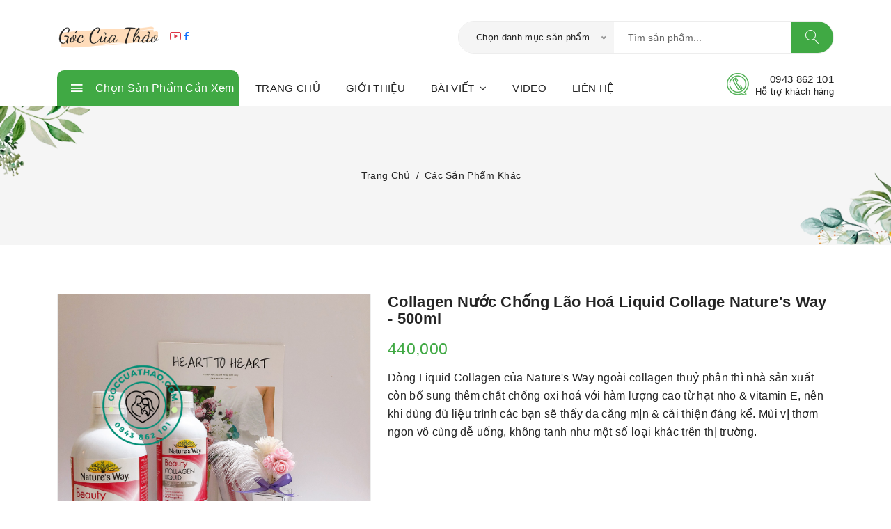

--- FILE ---
content_type: text/html; charset=UTF-8
request_url: https://goccuathao.com/san-pham/45/collagen-nuoc-chong-lao-hoa-liquid-collage-natures-way-500ml
body_size: 105546
content:
<!DOCTYPE html>
<html class="no-js" lang="vi">
<head>
  <meta charset="utf-8">
  <meta name="csrf-token" content="S4kQtnqtHQE7cIaE4mCJqBmNNVyUdCQ6p5pItswE">
  <meta http-equiv="refresh" content="600">
  <meta name="viewport" content="width=device-width, initial-scale=1">
  <meta http-equiv="x-ua-compatible" content="ie=edge">
  <link rel="shortcut icon" href="https://goccuathao.com/public/img/logo.png" type="image/x-icon" >

  <meta http-equiv="x-dns-prefetch-control" content="on">
  <link rel="dns-prefetch" href="https://accounts.google.com">
  <link rel="dns-prefetch" href="https://www.google-analytics.com">
  <link rel="dns-prefetch" href="https://www.googleadservices.com">
  <link rel="dns-prefetch" href="https://www.facebook.com">
  <link rel="dns-prefetch" href="https://connect.facebook.net">
  <link rel="dns-prefetch" href="https://staticxx.facebook.com">
  <link rel="dns-prefetch" href="https://static.xx.fbcdn.net">

  <title>Collagen Nước Chống Lão Hoá Liquid Collage Nature&#039;s Way - 500ml</title>

  <meta name="description" content="Dòng Liquid Collagen của Nature&#039;s Way ngoài collagen thuỷ phân thì nhà sản xuất còn bổ sung thêm chất chống oxi hoá với hàm lượng cao từ hạt nho &amp; vitamin E, nên khi dùng đủ liệu trình các bạn sẽ thấy da căng mịn &amp; cải thiện đáng kể.">
  <meta name="keywords" content="Liquid Collagen của Nature&#039;s Way, collagen thuỷ phân, hạt nho &amp; vitamin E, chống lão hoá, collagen vị táo">
  <meta name="author" content="Góc của Thảo">
  <meta name="copyright" content="Góc của Thảo @ 2021">
  <meta name="generator" content="Góc của Thảo">
  <link rel="manifest" href="https://goccuathao.com/manifest.json">
  <link rel="canonical" href="https://goccuathao.com">
  <meta name="apple-mobile-web-app-capable" content="yes">

  
  <meta name="robots" content="index,follow">
  <meta name="revisit-after" content="0 days">
  <meta name="distribution" content="global">
  <meta name="all" content="index,follow">
  <meta name="rating" content="general">
  <meta name="googlebot" content="index,follow">

  <meta property="og:site_name" content="Góc của Thảo">
  <meta property="og:title" content="Collagen Nước Chống Lão Hoá Liquid Collage Nature&#039;s Way - 500ml">
  <meta property="og:description" content="Dòng Liquid Collagen của Nature&#039;s Way ngoài collagen thuỷ phân thì nhà sản xuất còn bổ sung thêm chất chống oxi hoá với hàm lượng cao từ hạt nho &amp; vitamin E, nên khi dùng đủ liệu trình các bạn sẽ thấy da căng mịn &amp; cải thiện đáng kể.">
  <meta property="og:image" content="https://goccuathao.com/public/data/products/45_IMG_3695 copy_1645293309.jpg">
  <meta property="og:url" content="https://goccuathao.com/san-pham/45/collagen-nuoc-chong-lao-hoa-liquid-collage-natures-way-500ml">
  <meta property="og:type" content="article">
  <meta name="search engine" content="www.google.com, www.google.com.vn, www.google.co.uk, www.google.it, www.google.es, www.google.com.au, www.altaVista.com, www.aol.com, www.infoseek.com, www.excite.com, www.hotbot.com, www.lycos.com, www.magellan.com, www.cnet.com, www.voila.com, www.google.fr, www.yahoo.fr, www.yahoo.com, www.alltheweb.com, www.msn.com, www.netscape.com, www.nomade.com">
  
  <meta property="fb:app_id" content="">
  <meta name="twitter:title" content="Collagen Nước Chống Lão Hoá Liquid Collage Nature&#039;s Way - 500ml"/>
  <meta name="twitter:card" content="summary_large_image">
  <meta name="twitter:image" content="https://goccuathao.com/public/data/products/45_IMG_3695 copy_1645293309.jpg"/>
  <meta name="twitter:image:alt" content="Góc của Thảo">
  <meta name="twitter:site" content="Góc của Thảo">
  <meta name="twitter:url" content="https://goccuathao.com/san-pham/45/collagen-nuoc-chong-lao-hoa-liquid-collage-natures-way-500ml"/>
  <meta name="twitter:description" content="Dòng Liquid Collagen của Nature&#039;s Way ngoài collagen thuỷ phân thì nhà sản xuất còn bổ sung thêm chất chống oxi hoá với hàm lượng cao từ hạt nho &amp; vitamin E, nên khi dùng đủ liệu trình các bạn sẽ thấy da căng mịn &amp; cải thiện đáng kể."/>
  <meta name="twitter:creator" content="Góc của Thảo"/>

  
  

  <link rel="stylesheet" href="https://goccuathao.com/public/assets/css/bootstrap.min.css">
  <link rel="stylesheet" href="https://goccuathao.com/public/assets/css/owl.carousel.min.css">
  <link rel="stylesheet" href="https://goccuathao.com/public/assets/css/owl.theme.green.min.css">
  <link rel="stylesheet" href="https://goccuathao.com/public/assets/css/slick.css">
  <link rel="stylesheet" href="https://goccuathao.com/public/assets/css/magnific-popup.css">
  <link rel="stylesheet" href="https://goccuathao.com/public/assets/css/font.awesome.css">
  <link rel="stylesheet" href="https://goccuathao.com/public/assets/css/ionicons.min.css">
  <link rel="stylesheet" href="https://goccuathao.com/public/assets/css/linearicons.css">
  <link rel="stylesheet" href="https://goccuathao.com/public/assets/css/animate.css">
  <link rel="stylesheet" href="https://goccuathao.com/public/assets/css/jquery-ui.min.css">
  <link rel="stylesheet" href="https://goccuathao.com/public/assets/css/slinky.menu.css">
  <link rel="stylesheet" href="https://goccuathao.com/public/assets/css/plugins.css">

  <link rel="stylesheet" href="https://goccuathao.com/public/assets/plugins/nivoslider/themes/default/default.css">
  <link rel="stylesheet" href="https://goccuathao.com/public/assets/plugins/nivoslider/nivo-slider.css">
  <link rel="stylesheet" href="https://goccuathao.com/public/assets/plugins/fancybox/dist/jquery.fancybox.min.css">
  <link rel="stylesheet" href="https://goccuathao.com/public/assets/plugins/jquery-confirm/dist/jquery-confirm.min.css">

  <link rel="stylesheet" href="https://goccuathao.com/public/assets/css/style.css?v=1.0.18">
  <link rel="stylesheet" href="https://goccuathao.com/public/assets/css/custom.css?v=1.0.18">
  <script src="https://goccuathao.com/public/assets/js/vendor/modernizr-3.7.1.min.js"></script>
  <!-- Global site tag (gtag.js) - Google Analytics -->
  <script async src="https://www.googletagmanager.com/gtag/js?id=UA-200326010-1"></script>
  <script>
    window.dataLayer = window.dataLayer || [];
    function gtag(){dataLayer.push(arguments);}
    gtag('js', new Date());

    gtag('config', 'UA-200326010-1');
  </script>

  <script type="application/ld+json">
    {
      "@context" : "http://schema.org",
      "@type" : "Product",
      "name" : "Collagen Nước Chống Lão Hoá Liquid Collage Nature&#039;s Way - 500ml",
      "image" : "https://goccuathao.com/public/data/products/45_IMG_3695 copy_1645293309.jpg",
      "description" : "Dòng Liquid Collagen của Nature&#039;s Way ngoài collagen thuỷ phân thì nhà sản xuất còn bổ sung thêm chất chống oxi hoá với hàm lượng cao từ hạt nho &amp; vitamin E, nên khi dùng đủ liệu trình các bạn sẽ thấy da căng mịn &amp; cải thiện đáng kể.",
      "url" : "https://goccuathao.com/san-pham/45/collagen-nuoc-chong-lao-hoa-liquid-collage-natures-way-500ml",
      "brand" : {
        "@type" : "Brand",
        "name" : "Góc của Thảo",
        "logo" : "https://goccuathao.com/public/img/logo-512x512.png"
      },
      "offers" : {
        "@type" : "Offer",
        "price" : "440,000"
      },
      "aggregateRating" : {
        "@type" : "AggregateRating",
        "ratingValue" : "4.5",
        "bestRating" : "5",
        "worstRating" : "3",
        "ratingCount" : "100"
      },
      "review" : {
        "@type" : "Review",
        "author" : {
          "@type" : "Person",
          "name" : "Góc của Thảo"
        }
      }
    }
</script>
</head>
<body>
    <div id="fb-root"></div>
    <!-- Your SDK code -->
    <script>
        window.fbAsyncInit = function() {
        FB.init({
			appId      : '',
            xfbml            : true,
            version          : 'v13.0'
        });
        };
    
        (function(d, s, id) {
        var js, fjs = d.getElementsByTagName(s)[0];
        if (d.getElementById(id)) return;
        js = d.createElement(s); js.id = id;
        js.src = 'https://connect.facebook.net/vi_VN/sdk/xfbml.customerchat.js';
        fjs.parentNode.insertBefore(js, fjs);
        }(document, 'script', 'facebook-jssdk'));
    </script>
  
  <div class="off_canvars_overlay">
                
</div>
<div class="offcanvas_menu">
    <div class="container">
        <div class="row">
            <div class="col-12">
                <div class="canvas_open">
                    <a href="javascript:void(0)"><i class="icon-menu"></i></a>
                </div>
                <div class="offcanvas_menu_wrapper">
                    <div class="canvas_close">
                        <a href="javascript:void(0)"><i class="icon-x"></i></a>  
                    </div>
                    
                    <div class="header_social text-right">
                        <ul>
                            
                            <li><a href="#" class="link-danger"><i class="ion-social-youtube-outline"></i></a></li>
                            <li><a href="#" class="link-primary"><i class="ion-social-facebook"></i></a></li>
                            
                        </ul>
                    </div>
                    
                    <div class="call-support">
                        <p><a href="tel:0943 862 101">0943 862 101</a> Hỗ trợ khách hàng</p>
                    </div>
                    <div id="menu" class="text-left ">
                        <ul class="offcanvas_main_menu">
                                                                                                                <li class="">
                                                                  <a href="https://goccuathao.com" target="_self">TRANG CHỦ</a>
                                                            </li>
                                                                                    <li class="">
                                                                  <a href="https://goccuathao.com/bai-viet/13/chao-mung-cac-ban-den-blog-cua-minh?preview=y" target="_self">GIỚI THIỆU</a>
                                                            </li>
                                                                                    <li class="menu-item-has-children">
                                                                  <a href="#">BÀI VIẾT</a>
                                  <ul class="sub-menu">
                                                                                                                      <li><a href="https://goccuathao.com/nhom-bai-viet/5/be-hoc-tap" target="_self">Bé học tập</a></li>
                                                                                                                      <li><a href="https://goccuathao.com/nhom-bai-viet/6/be-vui-choi" target="_self">Bé vui chơi</a></li>
                                                                                                                      <li><a href="https://goccuathao.com/nhom-bai-viet/8/bep-cua-thao" target="_self">Bếp của Thảo</a></li>
                                                                                                                      <li><a href="https://goccuathao.com/nhom-bai-viet/4/mon-ngon-cho-be" target="_self">Món ngon cho bé</a></li>
                                                                                                                      <li><a href="https://goccuathao.com/nhom-bai-viet/7/kien-thuc-suc-khoe-dinh-duong" target="_self">Kiến Thức Sức Khoẻ &amp; Dinh Dưỡng</a></li>
                                                                                                                      <li><a href="https://goccuathao.com/nhom-bai-viet/1/kien-thuc-nuoi-day-con" target="_self">Kiến thức nuôi dạy con</a></li>
                                                                        </ul>
                                                            </li>
                                                                                    <li class="">
                                                                  <a href="" target="_self">VIDEO</a>
                                                            </li>
                                                                                    <li class="">
                                                                  <a href="https://goccuathao.com/lien-he" target="_self">LIÊN HỆ</a>
                                                            </li>
                                                    </ul>
                    </div>
                    <div class="offcanvas_footer">
                        <span><a href="mailto:"><i class="fa fa-envelope-o"></i> </a></span>
                    </div>
                </div>
            </div>
        </div>
    </div>
</div>
<!--offcanvas menu area end-->

<header>
    <div class="main_header">
        
        <div class="header_middle">
            <div class="container">
                <div class="row align-items-center">
                    <div class="col-lg-3 col-sm-5 col-6">
                        <div class="logo">
                            <a href="https://goccuathao.com"><img src="https://goccuathao.com/public/assets/img/logo_header.png" alt=""></a>
                            <ul class="list-inline d-inline-block ms-2">                            
                                <li class="list-inline-item me-0"><a href="https://www.youtube.com/channel/UCgYd9z6d15wjLer2AkED7Jw" target="_blank" class="link-danger"><i class="ion-social-youtube-outline"></i></a></li>
                                <li class="list-inline-item"><a href="https://www.facebook.com/goccuathaochannel/" target="_blank" class="link-primary"><i class="ion-social-facebook"></i></a></li>
                            </ul>
                        </div>
                    </div>
                    <div class="col-lg-9 col-sm-7 col-6">
                        <div class="header_right_info">
                            <div class="search_container mobail_s_none me-0">
                               <form action="https://goccuathao.com/tim-san-pham">
                                   <div class="hover_category">
                                        <select class="select_option" name="category" id="categori2">
                                            <option selected value="0">Chọn danh mục sản phẩm</option>
                                                                                                                                    
                                            <option value="6">Tổ Yến Nguyên Chất</option>
                                                                                        
                                            <option value="2">Dành Cho Mẹ Bầu</option>
                                                                                        
                                            <option value="1">Dành Cho Bé</option>
                                                                                        
                                            <option value="4">Mỹ Phẩm &amp; Skincare</option>
                                                                                        
                                            <option value="3">Dành Cho Người Già</option>
                                                                                        
                                            <option value="5">Các Sản Phẩm Khác</option>
                                                                                    </select>                        
                                   </div>
                                    <div class="search_box">
                                        <input name="search" placeholder="Tìm sản phẩm..." type="text">
                                        <button type="submit"><span class="lnr lnr-magnifier"></span></button>
                                    </div>
                                </form>
                            </div>
                            
                        </div>
                    </div>
                   
                </div>
            </div>
        </div>
        <div class="header_bottom sticky-header">
            <div class="container">  
                <div class="row align-items-center">
                    <div class="col-12 col-md-6 mobail_s_block">
                        <div class="search_container">
                           <form action="https://goccuathao.com/tim-san-pham">
                               <div class="hover_category d-none d-md-block">
                                    <select class="select_option" name="category" id="categori3">
                                        <option selected value="0">Chọn danh mục sản phẩm</option>
                                                                                
                                        <option value="6">Tổ Yến Nguyên Chất</option>
                                                                                
                                        <option value="2">Dành Cho Mẹ Bầu</option>
                                                                                
                                        <option value="1">Dành Cho Bé</option>
                                                                                
                                        <option value="4">Mỹ Phẩm &amp; Skincare</option>
                                                                                
                                        <option value="3">Dành Cho Người Già</option>
                                                                                
                                        <option value="5">Các Sản Phẩm Khác</option>
                                                                            </select>                        
                               </div>
                                <div class="search_box">
                                    <input name="search" placeholder="Tìm sản phẩm..." type="text">
                                     <button type="submit"><span class="lnr lnr-magnifier"></span></button>
                                </div>
                            </form>
                        </div>
                    </div>
                    <div class="col-lg-3 col-md-6">
                        <div class="categories_menu">
                            <div class="categories_title">
                                <h2 class="categori_toggle">Chọn sản phẩm cần xem</h2>
                            </div>
                            <div class="categories_menu_toggle">
                                <ul>
                                                                                                                                                        <li >
                                            <a href="https://goccuathao.com/danh-muc-san-pham/6/to-yen-nguyen-chat">Tổ Yến Nguyên Chất
                                                                                            </a>
                                                                                    </li>
                                                                                                                    <li >
                                            <a href="https://goccuathao.com/danh-muc-san-pham/2/danh-cho-me-bau">Dành Cho Mẹ Bầu
                                                                                            </a>
                                                                                    </li>
                                                                                                                    <li >
                                            <a href="https://goccuathao.com/danh-muc-san-pham/1/danh-cho-be">Dành Cho Bé
                                                                                            </a>
                                                                                    </li>
                                                                                                                    <li >
                                            <a href="https://goccuathao.com/danh-muc-san-pham/4/my-pham-skincare">Mỹ Phẩm &amp; Skincare
                                                                                            </a>
                                                                                    </li>
                                                                                                                    <li >
                                            <a href="https://goccuathao.com/danh-muc-san-pham/3/danh-cho-nguoi-gia">Dành Cho Người Già
                                                                                            </a>
                                                                                    </li>
                                                                                                                    <li >
                                            <a href="https://goccuathao.com/danh-muc-san-pham/5/cac-san-pham-khac">Các Sản Phẩm Khác
                                                                                            </a>
                                                                                    </li>
                                                                        <li>
                                        <a href="https://goccuathao.com/blog">Kiến Thức Sức Khỏe - Dinh Dưỡng</a>
                                    </li>                                  
                                    
                                </ul>
                            </div>
                        </div>
                    </div>
                    <div class="col-lg-6">
                        
                        <div class="main_menu menu_position"> 
                            <nav>  
                                <ul>
                                                                                                            <li>
                                        <a href="https://goccuathao.com" target="_self">TRANG CHỦ
                                                                                </a>
                                                                            </li>
                                                                                                            <li>
                                        <a href="https://goccuathao.com/bai-viet/13/chao-mung-cac-ban-den-blog-cua-minh?preview=y" target="_self">GIỚI THIỆU
                                                                                </a>
                                                                            </li>
                                                                                                            <li>
                                        <a href="https://goccuathao.com/blog" target="_self">BÀI VIẾT
                                                                                    <i class="fa fa-angle-down"></i>
                                                                                </a>
                                                                                <ul class="sub_menu pages">
                                                                                                                                    <li><a href="https://goccuathao.com/nhom-bai-viet/5/be-hoc-tap" target="_self">Bé học tập</a></li>
                                                                                                                                    <li><a href="https://goccuathao.com/nhom-bai-viet/6/be-vui-choi" target="_self">Bé vui chơi</a></li>
                                                                                                                                    <li><a href="https://goccuathao.com/nhom-bai-viet/8/bep-cua-thao" target="_self">Bếp của Thảo</a></li>
                                                                                                                                    <li><a href="https://goccuathao.com/nhom-bai-viet/4/mon-ngon-cho-be" target="_self">Món ngon cho bé</a></li>
                                                                                                                                    <li><a href="https://goccuathao.com/nhom-bai-viet/7/kien-thuc-suc-khoe-dinh-duong" target="_self">Kiến Thức Sức Khoẻ &amp; Dinh Dưỡng</a></li>
                                                                                                                                    <li><a href="https://goccuathao.com/nhom-bai-viet/1/kien-thuc-nuoi-day-con" target="_self">Kiến thức nuôi dạy con</a></li>
                                                                                    </ul>
                                                                            </li>
                                                                                                            <li>
                                        <a href="" target="_self">VIDEO
                                                                                </a>
                                                                            </li>
                                                                                                            <li>
                                        <a href="https://goccuathao.com/lien-he" target="_self">LIÊN HỆ
                                                                                </a>
                                                                            </li>
                                                                        
                                </ul>  
                            </nav> 
                        </div>
                        
                    </div>
                    <div class="col-lg-3">
                        <div class="call-support">
                            <p><a href="tel:0943 862 101">0943 862 101</a> Hỗ trợ khách hàng</p>
                        </div>
                    </div>
                </div>
            </div>
        </div>
    </div> 
</header>


<div class="breadcrumbs_area" style="">
    <div class="container">   
        <div class="row">
            <div class="col-12">
                <div class="breadcrumb_content">
                    
                    <ul>
                        <li><a href="https://goccuathao.com">Trang chủ</a></li>
                                                                        <li><a href="https://goccuathao.com/danh-muc-san-pham/5/cac-san-pham-khac">Các Sản Phẩm Khác</a></li>
                                            </ul>
                </div>
            </div>
        </div>
    </div>         
</div>


<div class="product_details mt-70 mb-70">
    <div class="container">
        <div class="row">
                        <div class="col-lg-5 col-md-6">
                <div class="product-details-tab">
                    <div id="img-1" class="zoomWrapper single-zoom mx-3 mx-md-0">
                        <a href="javascript:void(0)">
                            <img id="zoom1" src="https://goccuathao.com/public/data/products/45_IMG_3695 copy_1645293309.jpg" data-zoom-image="https://goccuathao.com/public/data/products/45_IMG_3695 copy_1645293309.jpg" alt="">
                            
                        </a>
                    </div>
                    <div class="single-zoom-thumb">
                        <ul class="s-tab-zoom owl-carousel single-product-active" id="gallery_01">
                                                        <li>
                                <a href="#" class="elevatezoom-gallery active" data-image="https://goccuathao.com/public/data/products/45_IMG_3695 copy_1645293309.jpg" data-zoom-image="https://goccuathao.com/public/data/products/45_IMG_3695 copy_1645293309.jpg">
                                    <img src="https://goccuathao.com/public/data/products/45_IMG_3695 copy_1645293309.jpg" alt=""/>
                                </a>
                            </li>
                                                        <li>
                                <a href="#" class="elevatezoom-gallery active" data-image="https://goccuathao.com/public/data/product_images/02collagen copy_1645293310.jpg" data-zoom-image="https://goccuathao.com/public/data/product_images/02collagen copy_1645293310.jpg">
                                    <img src="https://goccuathao.com/public/data/product_images/02collagen copy_1645293310.jpg" alt=""/>
                                </a>
                            </li>
                                                        <li>
                                <a href="#" class="elevatezoom-gallery active" data-image="https://goccuathao.com/public/data/product_images/Untitled-1 copy_1645293310.jpg" data-zoom-image="https://goccuathao.com/public/data/product_images/Untitled-1 copy_1645293310.jpg">
                                    <img src="https://goccuathao.com/public/data/product_images/Untitled-1 copy_1645293310.jpg" alt=""/>
                                </a>
                            </li>
                                                        <li>
                                <a href="#" class="elevatezoom-gallery active" data-image="https://goccuathao.com/public/data/product_images/IMG_3705 copy_1645293310.jpg" data-zoom-image="https://goccuathao.com/public/data/product_images/IMG_3705 copy_1645293310.jpg">
                                    <img src="https://goccuathao.com/public/data/product_images/IMG_3705 copy_1645293310.jpg" alt=""/>
                                </a>
                            </li>
                                                        <li>
                                <a href="#" class="elevatezoom-gallery active" data-image="https://goccuathao.com/public/data/product_images/IMG_3706 copy_1645293310.jpg" data-zoom-image="https://goccuathao.com/public/data/product_images/IMG_3706 copy_1645293310.jpg">
                                    <img src="https://goccuathao.com/public/data/product_images/IMG_3706 copy_1645293310.jpg" alt=""/>
                                </a>
                            </li>
                                                        <li>
                                <a href="#" class="elevatezoom-gallery active" data-image="https://goccuathao.com/public/data/product_images/IMG_3707 copy_1645293310.jpg" data-zoom-image="https://goccuathao.com/public/data/product_images/IMG_3707 copy_1645293310.jpg">
                                    <img src="https://goccuathao.com/public/data/product_images/IMG_3707 copy_1645293310.jpg" alt=""/>
                                </a>
                            </li>
                                                    </ul>
                    </div>
                </div>
            </div>
                        <div class="col-md">
                <div class="product_d_right">
                   <form action="#">
                        <h1><a href="https://goccuathao.com/san-pham/45/Collagen%20N%C6%B0%E1%BB%9Bc%20Ch%E1%BB%91ng%20L%C3%A3o%20Ho%C3%A1%20Liquid%20Collage%20Nature%27s%20Way%20-%20500ml">Collagen Nước Chống Lão Hoá Liquid Collage Nature&#039;s Way - 500ml</a></h1>
                        
                        
                        <div class="price_box"> 
                                                            <span class="current_price">440,000</span>
                                                    </div>
                        <div class="product_desc">
                            <p>Dòng Liquid Collagen của Nature's Way ngoài collagen thuỷ phân thì nhà sản xuất còn bổ sung thêm chất chống oxi hoá với hàm lượng cao từ hạt nho & vitamin E, nên khi dùng đủ liệu trình các bạn sẽ thấy da căng mịn & cải thiện đáng kể. Mùi vị thơm ngon vô cùng dễ uống, không tanh như một số loại khác trên thị trường.</p>
                        </div>
                        
                        
                                                
                    </form>
                    
                    <div class="fb-like mt-3" data-href="https://goccuathao.com/san-pham/45/collagen-nuoc-chong-lao-hoa-liquid-collage-natures-way-500ml" data-width="300" data-layout="button_count" data-action="like" data-size="large" data-share="true"></div>
                </div>
            </div>
        </div>
    </div>    
</div>



<div class="product_d_info mb-65">
    <div class="container">   
        <div class="row">
            <div class="col-12">
                <div class="product_d_inner">   
                    <div class="product_info_button">    
                        <ul class="nav" role="tablist" id="nav-tab">
                            <li >
                                <a class="active" data-toggle="tab" href="#info" role="tab" aria-controls="info" aria-selected="false">Thông tin sản phẩm</a>
                            </li>
                            
                        </ul>
                    </div>
                    <div class="tab-content">
                        <div class="tab-pane fade show active" id="info" role="tabpanel" >
                            <div class="product_info_content">
                               <p style="text-align: justify;">Bước qua tuổi 30, mỗi người đều trưởng thành hơn, đầy đủ kiến thức và kinh nghiệm sống nhưng cũng sẽ đi kèm với một loạt các vấn đề về da. Khi càng lớn tuổi, da nhanh chóng bị lão hóa nhưng hiệu quả của chữa trị sẽ lại giảm đi. Do đó, điều quan trọng là phải biết cách chăm sóc da sau tuổi 30 một cách chuyên biệt và phù hợp bản thân để duy trì lâu dài.</p>

<p style="text-align: justify;">Từ tuổi 30, da sẽ mất 15% lượng collagen. Đến tuổi 40 da mất 30% lượng collagen, nhưng đến tuổi 50 da mất đến 45% lượng collagen. Vì vậy việc bổ sung collagen là một trong những cách tốt nhất cho phụ nữ để bảo vệ da và chống lại sự lão hóa sớm của cơ thể.</p>

<p style="text-align: justify;">Nên ngoài việc thường xuyên chăm sóc da bằng các loại mỹ phẩm bên ngoài, duy trì chế độ ăn uống, sinh hoạt &amp; lối sống khoa học thì chúng ta cần bổ sung thêm các loại Vitamin, collagen để giúp ngăn ngừa, làm chậm quá trình lão hoá của cơ thể nói chung &amp; của da nói riêng.</p>

<p style="text-align: justify;">Dòng Liquid Collagen của Nature's Way ngoài collagen thuỷ phân thì nhà sản xuất còn bổ sung thêm chất chống oxi hoá với hàm lượng cao từ hạt nho &amp; vitamin E, nên khi dùng đủ liệu trình các bạn sẽ thấy da căng mịn &amp; cải thiện đáng kể.</p>

<p style="text-align: justify;"><img alt="✅" height="16" referrerpolicy="origin-when-cross-origin" src="https://static.xx.fbcdn.net/images/emoji.php/v9/tb4/2/16/2705.png" width="16"> Beauty Collagen Liquid Nature's Way</p>

<p style="text-align: justify;"><img alt="?" height="16" referrerpolicy="origin-when-cross-origin" src="https://static.xx.fbcdn.net/images/emoji.php/v9/t26/2/16/1f340.png" width="16"> CÔNG DỤNG:</p>

<p style="text-align: justify;">- Giúp giảm thiểu nếp nhăn và đường gấp trên da, thúc đẩy cơ thể sản xuất collagen và elastin.</p>

<p style="text-align: justify;">- Tăng tính đàn hồi cho da, giúp cấu trúc da trở nên săn chắc hơn, mang lại một làn da căng mịn, sáng tone và đều màu.</p>

<p style="text-align: justify;">- Xóa dần vết thâm nám, tàn nhang, bảo vệ da dưới sự tác động của môi trường ô nhiễm.</p>

<p style="text-align: justify;">- Hỗ trợ sức khỏe tổng thể như: xương khớp, da, móng, gân, dây chằng, cơ bắp…</p>

<p style="text-align: justify;">- Hiệu quả nhanh nhờ dạng bào chế là nước và sử dụng Collagen thủy phân Vertisol</p>

<p style="text-align: justify;"><img alt="?" height="16" referrerpolicy="origin-when-cross-origin" src="https://static.xx.fbcdn.net/images/emoji.php/v9/t26/2/16/1f340.png" width="16"> THÀNH PHẦN CHÍNH:</p>

<p style="text-align: justify;">Trong 25 ml chứa:</p>

<p style="text-align: justify;">- Collagen thủy phân type 1 và 3 (9.7%): 2.5g</p>

<p style="text-align: justify;">- Chiết xuất hạt nho tương đương hạt nho khô (0.02%): 510mg</p>

<p style="text-align: justify;">- Dl-α-tocopheryl acetate (vitamin E) (0.004%): 1mg.</p>

<p style="text-align: justify;"><img alt="?" height="16" referrerpolicy="origin-when-cross-origin" src="https://static.xx.fbcdn.net/images/emoji.php/v9/t26/2/16/1f340.png" width="16"> SẢN PHẨM ĐƯỢC THIẾT KẾ DÀNH CHO:</p>

<p style="text-align: justify;">- Phụ nữ có dấu hiệu: tổn thương da do mụn, lăn kim, sẹo …</p>

<p style="text-align: justify;">- Phụ nữ tiền mãn kinh, rối loạn nội tiết</p>

<p style="text-align: justify;">- Phụ nữ có dấu hiệu xuất hiện các nếp nhăn, mất cân bằng độ ẩm, da chảy xệ, nám, tàn nhang…</p>

<p style="text-align: justify;"><img alt="?" height="16" referrerpolicy="origin-when-cross-origin" src="https://static.xx.fbcdn.net/images/emoji.php/v9/t26/2/16/1f340.png" width="16"> HƯỚNG DẪN SỬ DỤNG:</p>

<p style="text-align: justify;">- Lắc đều và uống 25ml/ngày.</p>

<p style="text-align: justify;"><img alt="?" height="16" referrerpolicy="origin-when-cross-origin" src="https://static.xx.fbcdn.net/images/emoji.php/v9/t26/2/16/1f340.png" width="16"> Bảo quản: Nơi khô ráo, thoáng mát, nhiệt độ dưới 25°C</p>
                                                                                              <p><strong>Mua sản phẩm <a class="text-danger fb-link-app" href="https://www.facebook.com/danythao" target="_blank">tại đây</a>.</strong></p>
                                                           </div>    
                        </div>
                        
                    </div>
                </div>     
            </div>
        </div>
    </div>    
</div>  



<section class="product_area related_products">
    <div class="container">
        <div class="row">
            <div class="col-12">
                <div class="section_title">
                    <h2 class="text-danger fs-4" style="font-weight: 900; font-family: Tahoma">Sản phẩm thường được mua cùng</h2>
                </div>
            </div>
        </div>
        <div class="row justify-content-center">
            <div class="col col-lg-10">
                <div class="card bg-light">
                    <div class="row g-0">
                        <div class="col">
                            <div class="card border-0">
                                <img src="https://goccuathao.com/public/data/products/45_IMG_3695 copy_1645293309.jpg" class="card-img rounded-0" alt="Collagen Nước Chống Lão Hoá Liquid Collage Nature&#039;s Way - 500ml" />
                            </div>                
                        </div>
                                                                        <div class="col-auto align-self-center"><i class="ion ion-plus mx-2 mx-lg-3 text-danger"></i></div>
                        <div class="col">
                            <div class="card overlay-content border-0 rounded-0">
                                <a href="https://goccuathao.com/san-pham/38/vien-nhai-vitamin-c-500mg-swisse-tang-de-khang-sang-da-310-vien">
                                    <img src="https://goccuathao.com/public/data/products/vitamin-c-chewable-swisse-4-done_1644108376.jpg" alt="Viên Nhai Vitamin C 500mg Swisse Tăng Đề Kháng, Sáng Da (310 viên)" class="card-img rounded-0"/>
                                </a>
                                <div class="card-img-overlay bg-white bg-opacity-75">
                                    <div class="row h-100 align-items-center">
                                        <div class="col">
                                            <h4 class="card-title text-center"><a href="https://goccuathao.com/san-pham/38/vien-nhai-vitamin-c-500mg-swisse-tang-de-khang-sang-da-310-vien">Viên Nhai Vitamin C 500mg Swisse Tăng Đề Kháng, Sáng Da (310 viên)</a></h4>
                                            <div class="price_box text-center"> 
                                                                                                    <span class="current_price">320,000</span>
                                                                                            </div>
                                            
                                            <p class="text-center d-none d-sm-block mt-3"><a href="https://goccuathao.com/san-pham/38/vien-nhai-vitamin-c-500mg-swisse-tang-de-khang-sang-da-310-vien" class="btn btn-outline-success">Chi tiết</a></p>
                                        </div>
                                    </div>
                                </div>
                            </div>                
                        </div>
                                                                        <div class="col-auto align-self-center"><i class="ion ion-plus mx-2 mx-lg-3 text-danger"></i></div>
                        <div class="col">
                            <div class="card overlay-content border-0 rounded-0">
                                <a href="https://goccuathao.com/san-pham/52/vien-sui-vitamin-c-100mg-vi-dau-swisse-ong-20-vien">
                                    <img src="https://goccuathao.com/public/data/products/52_eZy Watermark_11-03-2022_06-22-53PM_1650538362.jpg" alt="Viên Sủi Vitamin C 100mg Vị Dâu Swisse - Ống 20 viên" class="card-img rounded-0"/>
                                </a>
                                <div class="card-img-overlay bg-white bg-opacity-75">
                                    <div class="row h-100 align-items-center">
                                        <div class="col">
                                            <h4 class="card-title text-center"><a href="https://goccuathao.com/san-pham/52/vien-sui-vitamin-c-100mg-vi-dau-swisse-ong-20-vien">Viên Sủi Vitamin C 100mg Vị Dâu Swisse - Ống 20 viên</a></h4>
                                            <div class="price_box text-center"> 
                                                                                                    <span class="current_price">180,000</span>
                                                                                            </div>
                                            
                                            <p class="text-center d-none d-sm-block mt-3"><a href="https://goccuathao.com/san-pham/52/vien-sui-vitamin-c-100mg-vi-dau-swisse-ong-20-vien" class="btn btn-outline-success">Chi tiết</a></p>
                                        </div>
                                    </div>
                                </div>
                            </div>                
                        </div>
                                            </div>
                </div>
            </div>
        </div>        
    </div>
</section>


<section class="product_area related_products">
    <div class="container">
        <div class="row">
            <div class="col-12">
                <div class="section_title">
                    <h2>Sản phẩm liên quan</h2>
                </div>
            </div>
        </div> 
        <div class="row">
            <div class="col-12">
                <div class="product_carousel product_column5 owl-carousel">
                                            <article class="single_product">
    <figure>
                <div class="product_thumb">
            <a class="primary_img" href="https://goccuathao.com/san-pham/34/chai-xit-hong-keo-ong-vitatree-giam-ho-giam-dau-30ml"><img class="owl-lazy" data-src="https://goccuathao.com/public/data/products/34_vitatree-super-propolis-spray-complex-1-done_1644105679.jpg" alt="Chai Xịt Họng Keo Ong Vitatree Giảm Ho, Giảm Đau 30ml"></a>
                        <a class="secondary_img" href="https://goccuathao.com/san-pham/34/chai-xit-hong-keo-ong-vitatree-giam-ho-giam-dau-30ml"><img class="owl-lazy" data-src="https://goccuathao.com/public/data/product_images/vitatree-super-propolis-spray-complex-7-done_1644105679.jpg" alt="Chai Xịt Họng Keo Ong Vitatree Giảm Ho, Giảm Đau 30ml"></a>  
                                    
        </div>
                <figcaption class="product_content">
            <h4 class="product_name"><a href="https://goccuathao.com/san-pham/34/chai-xit-hong-keo-ong-vitatree-giam-ho-giam-dau-30ml">Chai Xịt Họng Keo Ong Vitatree Giảm Ho, Giảm Đau 30ml</a></h4>
            <p class="category_names">
                                                <a href="https://goccuathao.com/danh-muc-san-pham/1/danh-cho-be">Dành Cho Bé</a>
                                                <a href="https://goccuathao.com/danh-muc-san-pham/2/danh-cho-me-bau">Dành Cho Mẹ Bầu</a>
                                                <a href="https://goccuathao.com/danh-muc-san-pham/3/danh-cho-nguoi-gia">Dành Cho Người Già</a>
                                                <a href="https://goccuathao.com/danh-muc-san-pham/5/cac-san-pham-khac">Các Sản Phẩm Khác</a>
                            </p>
            <div class="price_box"> 
                                    <span class="current_price">160,000</span>
                            </div>
        </figcaption>
    </figure>
</article>                                            <article class="single_product">
    <figure>
                <div class="product_thumb">
            <a class="primary_img" href="https://goccuathao.com/san-pham/1/dau-goi-dac-tri-gau-selsun-chai-200ml"><img class="owl-lazy" data-src="https://goccuathao.com/public/data/products/1_anti-dandruff-shampoo-selsun-blue-3 copy_1644074982.jpg" alt="Dầu Gội Đặc Trị Gàu Selsun (Chai 200ml)"></a>
                        <a class="secondary_img" href="https://goccuathao.com/san-pham/1/dau-goi-dac-tri-gau-selsun-chai-200ml"><img class="owl-lazy" data-src="https://goccuathao.com/public/data/product_images/anti-dandruff-shampoo-selsun-blue-5-1_1644074982.jpg" alt="Dầu Gội Đặc Trị Gàu Selsun (Chai 200ml)"></a>  
                                    
        </div>
                <figcaption class="product_content">
            <h4 class="product_name"><a href="https://goccuathao.com/san-pham/1/dau-goi-dac-tri-gau-selsun-chai-200ml">Dầu Gội Đặc Trị Gàu Selsun (Chai 200ml)</a></h4>
            <p class="category_names">
                                                <a href="https://goccuathao.com/danh-muc-san-pham/4/my-pham-skincare">Mỹ Phẩm &amp; Skincare</a>
                                                <a href="https://goccuathao.com/danh-muc-san-pham/3/danh-cho-nguoi-gia">Dành Cho Người Già</a>
                                                <a href="https://goccuathao.com/danh-muc-san-pham/5/cac-san-pham-khac">Các Sản Phẩm Khác</a>
                            </p>
            <div class="price_box"> 
                                    <span class="current_price">230,000</span>
                            </div>
        </figcaption>
    </figure>
</article>                                            <article class="single_product">
    <figure>
                <div class="product_thumb">
            <a class="primary_img" href="https://goccuathao.com/san-pham/48/dau-hoa-anh-thao-blackmores-dep-da-cai-thien-noi-tiet-190-vien"><img class="owl-lazy" data-src="https://goccuathao.com/public/data/products/48_IMG_3571 copy_1645298787.jpg" alt="Dầu Hoa Anh Thảo Blackmores Đẹp Da, Cải Thiện Nội Tiết - 190 viên"></a>
                        <a class="secondary_img" href="https://goccuathao.com/san-pham/48/dau-hoa-anh-thao-blackmores-dep-da-cai-thien-noi-tiet-190-vien"><img class="owl-lazy" data-src="https://goccuathao.com/public/data/product_images/IMG_4237 copy_1645299399.jpg" alt="Dầu Hoa Anh Thảo Blackmores Đẹp Da, Cải Thiện Nội Tiết - 190 viên"></a>  
                                    
        </div>
                <figcaption class="product_content">
            <h4 class="product_name"><a href="https://goccuathao.com/san-pham/48/dau-hoa-anh-thao-blackmores-dep-da-cai-thien-noi-tiet-190-vien">Dầu Hoa Anh Thảo Blackmores Đẹp Da, Cải Thiện Nội Tiết - 190 viên</a></h4>
            <p class="category_names">
                                                <a href="https://goccuathao.com/danh-muc-san-pham/5/cac-san-pham-khac">Các Sản Phẩm Khác</a>
                                                <a href="https://goccuathao.com/danh-muc-san-pham/3/danh-cho-nguoi-gia">Dành Cho Người Già</a>
                                                <a href="https://goccuathao.com/danh-muc-san-pham/4/my-pham-skincare">Mỹ Phẩm &amp; Skincare</a>
                            </p>
            <div class="price_box"> 
                                    <span class="current_price">520,000</span>
                            </div>
        </figcaption>
    </figure>
</article>                                            <article class="single_product">
    <figure>
                <div class="product_thumb">
            <a class="primary_img" href="https://goccuathao.com/san-pham/8/dung-dich-ve-sinh-phu-nu-femfesh-wash-250ml-dong-daily-wash"><img class="owl-lazy" data-src="https://goccuathao.com/public/data/products/8_dung-dich-ve-sinh-daily-wash-femfresh-1-done_1644083221.jpg" alt="Dung Dịch Vệ Sinh Phụ Nữ Femfesh Wash 250ml (Dòng Daily Wash)"></a>
                        <a class="secondary_img" href="https://goccuathao.com/san-pham/8/dung-dich-ve-sinh-phu-nu-femfesh-wash-250ml-dong-daily-wash"><img class="owl-lazy" data-src="https://goccuathao.com/public/data/product_images/dung-dich-ve-sinh-daily-wash-femfresh-2-done_1644083221.jpg" alt="Dung Dịch Vệ Sinh Phụ Nữ Femfesh Wash 250ml (Dòng Daily Wash)"></a>  
                                    
        </div>
                <figcaption class="product_content">
            <h4 class="product_name"><a href="https://goccuathao.com/san-pham/8/dung-dich-ve-sinh-phu-nu-femfesh-wash-250ml-dong-daily-wash">Dung Dịch Vệ Sinh Phụ Nữ Femfesh Wash 250ml (Dòng Daily Wash)</a></h4>
            <p class="category_names">
                                                <a href="https://goccuathao.com/danh-muc-san-pham/2/danh-cho-me-bau">Dành Cho Mẹ Bầu</a>
                                                <a href="https://goccuathao.com/danh-muc-san-pham/4/my-pham-skincare">Mỹ Phẩm &amp; Skincare</a>
                                                <a href="https://goccuathao.com/danh-muc-san-pham/5/cac-san-pham-khac">Các Sản Phẩm Khác</a>
                            </p>
            <div class="price_box"> 
                                    <span class="current_price">195,000</span>
                            </div>
        </figcaption>
    </figure>
</article>                                            <article class="single_product">
    <figure>
                <div class="product_thumb">
            <a class="primary_img" href="https://goccuathao.com/san-pham/9/dung-dich-ve-sinh-phu-nu-femfesh-wash-250ml-dong-khu-mui-12h"><img class="owl-lazy" data-src="https://goccuathao.com/public/data/products/9_dung-dich-ve-sinh-deodorising-wash-femfresh-2-done_1644083840.jpg" alt="Dung Dịch Vệ Sinh Phụ Nữ Femfesh Wash 250ml (Dòng Khử Mùi 12h)"></a>
                        <a class="secondary_img" href="https://goccuathao.com/san-pham/9/dung-dich-ve-sinh-phu-nu-femfesh-wash-250ml-dong-khu-mui-12h"><img class="owl-lazy" data-src="https://goccuathao.com/public/data/product_images/dung-dich-ve-sinh-deodorising-wash-femfresh-3-done_1644083840.jpg" alt="Dung Dịch Vệ Sinh Phụ Nữ Femfesh Wash 250ml (Dòng Khử Mùi 12h)"></a>  
                                    
        </div>
                <figcaption class="product_content">
            <h4 class="product_name"><a href="https://goccuathao.com/san-pham/9/dung-dich-ve-sinh-phu-nu-femfesh-wash-250ml-dong-khu-mui-12h">Dung Dịch Vệ Sinh Phụ Nữ Femfesh Wash 250ml (Dòng Khử Mùi 12h)</a></h4>
            <p class="category_names">
                                                <a href="https://goccuathao.com/danh-muc-san-pham/2/danh-cho-me-bau">Dành Cho Mẹ Bầu</a>
                                                <a href="https://goccuathao.com/danh-muc-san-pham/4/my-pham-skincare">Mỹ Phẩm &amp; Skincare</a>
                                                <a href="https://goccuathao.com/danh-muc-san-pham/5/cac-san-pham-khac">Các Sản Phẩm Khác</a>
                            </p>
            <div class="price_box"> 
                                    <span class="current_price">195,000</span>
                            </div>
        </figcaption>
    </figure>
</article>                                            <article class="single_product">
    <figure>
                <div class="product_thumb">
            <a class="primary_img" href="https://goccuathao.com/san-pham/43/kem-boi-suy-gian-tinh-mach-carusos-veins-care-75gr"><img class="owl-lazy" data-src="https://goccuathao.com/public/data/products/43_IMG_4098 copy_1645232760.jpg" alt="Kem Bôi Suy Giãn Tĩnh Mạch Carusos Veins Care - 75gr"></a>
                        <a class="secondary_img" href="https://goccuathao.com/san-pham/43/kem-boi-suy-gian-tinh-mach-carusos-veins-care-75gr"><img class="owl-lazy" data-src="https://goccuathao.com/public/data/product_images/IMG_4099 copy_1645232760.jpg" alt="Kem Bôi Suy Giãn Tĩnh Mạch Carusos Veins Care - 75gr"></a>  
                                    
        </div>
                <figcaption class="product_content">
            <h4 class="product_name"><a href="https://goccuathao.com/san-pham/43/kem-boi-suy-gian-tinh-mach-carusos-veins-care-75gr">Kem Bôi Suy Giãn Tĩnh Mạch Carusos Veins Care - 75gr</a></h4>
            <p class="category_names">
                                                <a href="https://goccuathao.com/danh-muc-san-pham/3/danh-cho-nguoi-gia">Dành Cho Người Già</a>
                                                <a href="https://goccuathao.com/danh-muc-san-pham/4/my-pham-skincare">Mỹ Phẩm &amp; Skincare</a>
                                                <a href="https://goccuathao.com/danh-muc-san-pham/5/cac-san-pham-khac">Các Sản Phẩm Khác</a>
                            </p>
            <div class="price_box"> 
                                    <span class="current_price">320,000</span>
                            </div>
        </figcaption>
    </figure>
</article>                                            <article class="single_product">
    <figure>
                <div class="product_thumb">
            <a class="primary_img" href="https://goccuathao.com/san-pham/27/kem-danh-rang-lam-trang-rang-so-1-han-quoc-median"><img class="owl-lazy" data-src="https://goccuathao.com/public/data/products/kem-danh-rang-1-done_1644102765.jpg" alt="Kem Đánh Răng Làm Trắng Răng số 1 Hàn Quốc Median"></a>
                        <a class="secondary_img" href="https://goccuathao.com/san-pham/27/kem-danh-rang-lam-trang-rang-so-1-han-quoc-median"><img class="owl-lazy" data-src="https://goccuathao.com/public/data/product_images/kem-danh-rang-3-done_1644102765.jpg" alt="Kem Đánh Răng Làm Trắng Răng số 1 Hàn Quốc Median"></a>  
                                    
        </div>
                <figcaption class="product_content">
            <h4 class="product_name"><a href="https://goccuathao.com/san-pham/27/kem-danh-rang-lam-trang-rang-so-1-han-quoc-median">Kem Đánh Răng Làm Trắng Răng số 1 Hàn Quốc Median</a></h4>
            <p class="category_names">
                                                <a href="https://goccuathao.com/danh-muc-san-pham/4/my-pham-skincare">Mỹ Phẩm &amp; Skincare</a>
                                                <a href="https://goccuathao.com/danh-muc-san-pham/5/cac-san-pham-khac">Các Sản Phẩm Khác</a>
                            </p>
            <div class="price_box"> 
                                    <span class="current_price">80,000</span>
                            </div>
        </figcaption>
    </figure>
</article>                                            <article class="single_product">
    <figure>
                <div class="product_thumb">
            <a class="primary_img" href="https://goccuathao.com/san-pham/18/kem-du-du-chong-ham-nhanh-lanh-vet-thuong-lucas-lo-75gr"><img class="owl-lazy" data-src="https://goccuathao.com/public/data/products/18_lucas-papaw-ointment-4-done_1644094749.jpg" alt="Kem Đu Đủ Chống Hăm, Nhanh Lành Vết Thương Lucas (Lọ 75gr)"></a>
                        <a class="secondary_img" href="https://goccuathao.com/san-pham/18/kem-du-du-chong-ham-nhanh-lanh-vet-thuong-lucas-lo-75gr"><img class="owl-lazy" data-src="https://goccuathao.com/public/data/product_images/lucas-papaw-ointment-5-done_1644094749.jpg" alt="Kem Đu Đủ Chống Hăm, Nhanh Lành Vết Thương Lucas (Lọ 75gr)"></a>  
                                    
        </div>
                <figcaption class="product_content">
            <h4 class="product_name"><a href="https://goccuathao.com/san-pham/18/kem-du-du-chong-ham-nhanh-lanh-vet-thuong-lucas-lo-75gr">Kem Đu Đủ Chống Hăm, Nhanh Lành Vết Thương Lucas (Lọ 75gr)</a></h4>
            <p class="category_names">
                                                <a href="https://goccuathao.com/danh-muc-san-pham/1/danh-cho-be">Dành Cho Bé</a>
                                                <a href="https://goccuathao.com/danh-muc-san-pham/2/danh-cho-me-bau">Dành Cho Mẹ Bầu</a>
                                                <a href="https://goccuathao.com/danh-muc-san-pham/3/danh-cho-nguoi-gia">Dành Cho Người Già</a>
                                                <a href="https://goccuathao.com/danh-muc-san-pham/4/my-pham-skincare">Mỹ Phẩm &amp; Skincare</a>
                                                <a href="https://goccuathao.com/danh-muc-san-pham/5/cac-san-pham-khac">Các Sản Phẩm Khác</a>
                            </p>
            <div class="price_box"> 
                                    <span class="current_price">220,000</span>
                            </div>
        </figcaption>
    </figure>
</article>                                            <article class="single_product">
    <figure>
                <div class="product_thumb">
            <a class="primary_img" href="https://goccuathao.com/san-pham/47/keo-deo-ngan-rung-kich-thich-moc-toc-natures-bounty-230-vien"><img class="owl-lazy" data-src="https://goccuathao.com/public/data/products/47_IMG_3591 copy_1645297693.jpg" alt="Kẹo Dẻo Ngăn Rụng &amp; Kích Thích Mọc Tóc Nature&#039;s Bounty - 230 viên"></a>
                        <a class="secondary_img" href="https://goccuathao.com/san-pham/47/keo-deo-ngan-rung-kich-thich-moc-toc-natures-bounty-230-vien"><img class="owl-lazy" data-src="https://goccuathao.com/public/data/product_images/IMG_3602 copy_1645297693.jpg" alt="Kẹo Dẻo Ngăn Rụng &amp; Kích Thích Mọc Tóc Nature&#039;s Bounty - 230 viên"></a>  
                                    
        </div>
                <figcaption class="product_content">
            <h4 class="product_name"><a href="https://goccuathao.com/san-pham/47/keo-deo-ngan-rung-kich-thich-moc-toc-natures-bounty-230-vien">Kẹo Dẻo Ngăn Rụng &amp; Kích Thích Mọc Tóc Nature&#039;s Bounty - 230 viên</a></h4>
            <p class="category_names">
                                                <a href="https://goccuathao.com/danh-muc-san-pham/5/cac-san-pham-khac">Các Sản Phẩm Khác</a>
                            </p>
            <div class="price_box"> 
                                    <span class="current_price">580,000</span>
                            </div>
        </figcaption>
    </figure>
</article>                                            <article class="single_product">
    <figure>
                <div class="product_thumb">
            <a class="primary_img" href="https://goccuathao.com/san-pham/16/keo-mat-ong-manuka-mgo-600-khang-khuan-giam-ho-tui-800gr"><img class="owl-lazy" data-src="https://goccuathao.com/public/data/products/16_keo-ngam-propolis-lozenges-3-done_1644091847.jpg" alt="Kẹo Mật ong Manuka MGO 600+ Kháng Khuẩn, Giảm Ho (Túi 800gr)"></a>
                        <a class="secondary_img" href="https://goccuathao.com/san-pham/16/keo-mat-ong-manuka-mgo-600-khang-khuan-giam-ho-tui-800gr"><img class="owl-lazy" data-src="https://goccuathao.com/public/data/product_images/keo-ngam-propolis-lozenges-2-done_1644091847.jpg" alt="Kẹo Mật ong Manuka MGO 600+ Kháng Khuẩn, Giảm Ho (Túi 800gr)"></a>  
                                    
        </div>
                <figcaption class="product_content">
            <h4 class="product_name"><a href="https://goccuathao.com/san-pham/16/keo-mat-ong-manuka-mgo-600-khang-khuan-giam-ho-tui-800gr">Kẹo Mật ong Manuka MGO 600+ Kháng Khuẩn, Giảm Ho (Túi 800gr)</a></h4>
            <p class="category_names">
                                                <a href="https://goccuathao.com/danh-muc-san-pham/2/danh-cho-me-bau">Dành Cho Mẹ Bầu</a>
                                                <a href="https://goccuathao.com/danh-muc-san-pham/3/danh-cho-nguoi-gia">Dành Cho Người Già</a>
                                                <a href="https://goccuathao.com/danh-muc-san-pham/1/danh-cho-be">Dành Cho Bé</a>
                                                <a href="https://goccuathao.com/danh-muc-san-pham/5/cac-san-pham-khac">Các Sản Phẩm Khác</a>
                            </p>
            <div class="price_box"> 
                                    <span class="current_price">520,000</span>
                            </div>
        </figcaption>
    </figure>
</article>                                            <article class="single_product">
    <figure>
                <div class="product_thumb">
            <a class="primary_img" href="https://goccuathao.com/san-pham/5/khu-mui-toan-than-david-beckham-huong-sang-trong-150ml"><img class="owl-lazy" data-src="https://goccuathao.com/public/data/products/5_deodorant-spray-david-beckham-1-done_1644080847.jpg" alt="Khử Mùi Toàn Thân David Beckham Hương Sang Trọng (150ml)"></a>
                        <a class="secondary_img" href="https://goccuathao.com/san-pham/5/khu-mui-toan-than-david-beckham-huong-sang-trong-150ml"><img class="owl-lazy" data-src="https://goccuathao.com/public/data/product_images/deodorant-spray-david-beckham-2-done_1644080847.jpg" alt="Khử Mùi Toàn Thân David Beckham Hương Sang Trọng (150ml)"></a>  
                                    
        </div>
                <figcaption class="product_content">
            <h4 class="product_name"><a href="https://goccuathao.com/san-pham/5/khu-mui-toan-than-david-beckham-huong-sang-trong-150ml">Khử Mùi Toàn Thân David Beckham Hương Sang Trọng (150ml)</a></h4>
            <p class="category_names">
                                                <a href="https://goccuathao.com/danh-muc-san-pham/4/my-pham-skincare">Mỹ Phẩm &amp; Skincare</a>
                                                <a href="https://goccuathao.com/danh-muc-san-pham/5/cac-san-pham-khac">Các Sản Phẩm Khác</a>
                            </p>
            <div class="price_box"> 
                                    <span class="current_price">205,000</span>
                            </div>
        </figcaption>
    </figure>
</article>                                            <article class="single_product">
    <figure>
                <div class="product_thumb">
            <a class="primary_img" href="https://goccuathao.com/san-pham/29/nhuy-hoa-nghe-tay-tri-mat-ngu-dep-da-saffron-super-negin-2gr"><img class="owl-lazy" data-src="https://goccuathao.com/public/data/products/29_saffron-2g-1-done_1644103677.jpg" alt="Nhuỵ Hoa Nghệ Tây Trị Mất Ngủ, Đẹp Da Saffron Super Negin (2gr)"></a>
                        <a class="secondary_img" href="https://goccuathao.com/san-pham/29/nhuy-hoa-nghe-tay-tri-mat-ngu-dep-da-saffron-super-negin-2gr"><img class="owl-lazy" data-src="https://goccuathao.com/public/data/product_images/saffron-2g-3-done_1644103677.jpg" alt="Nhuỵ Hoa Nghệ Tây Trị Mất Ngủ, Đẹp Da Saffron Super Negin (2gr)"></a>  
                                    
        </div>
                <figcaption class="product_content">
            <h4 class="product_name"><a href="https://goccuathao.com/san-pham/29/nhuy-hoa-nghe-tay-tri-mat-ngu-dep-da-saffron-super-negin-2gr">Nhuỵ Hoa Nghệ Tây Trị Mất Ngủ, Đẹp Da Saffron Super Negin (2gr)</a></h4>
            <p class="category_names">
                                                <a href="https://goccuathao.com/danh-muc-san-pham/3/danh-cho-nguoi-gia">Dành Cho Người Già</a>
                                                <a href="https://goccuathao.com/danh-muc-san-pham/5/cac-san-pham-khac">Các Sản Phẩm Khác</a>
                            </p>
            <div class="price_box"> 
                                    <span class="current_price">295,000</span>
                            </div>
        </figcaption>
    </figure>
</article>                                            <article class="single_product">
    <figure>
                <div class="product_thumb">
            <a class="primary_img" href="https://goccuathao.com/san-pham/25/nuoc-man-prune-juice-ho-tro-dieu-tri-tao-bon-chai-250ml"><img class="owl-lazy" data-src="https://goccuathao.com/public/data/products/25_nuoc-ep-man-prune-3-done_1644101962.jpg" alt="Nước mận (Prune juice) Hỗ Trợ Điều Trị Táo Bón (Chai 250ml)"></a>
                        <a class="secondary_img" href="https://goccuathao.com/san-pham/25/nuoc-man-prune-juice-ho-tro-dieu-tri-tao-bon-chai-250ml"><img class="owl-lazy" data-src="https://goccuathao.com/public/data/product_images/nuoc-ep-man-prune-1-done_1644101962.jpg" alt="Nước mận (Prune juice) Hỗ Trợ Điều Trị Táo Bón (Chai 250ml)"></a>  
                                    
        </div>
                <figcaption class="product_content">
            <h4 class="product_name"><a href="https://goccuathao.com/san-pham/25/nuoc-man-prune-juice-ho-tro-dieu-tri-tao-bon-chai-250ml">Nước mận (Prune juice) Hỗ Trợ Điều Trị Táo Bón (Chai 250ml)</a></h4>
            <p class="category_names">
                                                <a href="https://goccuathao.com/danh-muc-san-pham/2/danh-cho-me-bau">Dành Cho Mẹ Bầu</a>
                                                <a href="https://goccuathao.com/danh-muc-san-pham/3/danh-cho-nguoi-gia">Dành Cho Người Già</a>
                                                <a href="https://goccuathao.com/danh-muc-san-pham/1/danh-cho-be">Dành Cho Bé</a>
                                                <a href="https://goccuathao.com/danh-muc-san-pham/5/cac-san-pham-khac">Các Sản Phẩm Khác</a>
                            </p>
            <div class="price_box"> 
                                    <span class="current_price">190,000</span>
                            </div>
        </figcaption>
    </figure>
</article>                                            <article class="single_product">
    <figure>
                <div class="product_thumb">
            <a class="primary_img" href="https://goccuathao.com/san-pham/26/siro-tylenol-giam-dau-va-ha-sot-cho-be-vi-cherry-120ml"><img class="owl-lazy" data-src="https://goccuathao.com/public/data/products/children-tylenol-done-4_1644101877.jpg" alt="Siro Tylenol Giảm Đau Và Hạ Sốt Cho Bé (Vị Cherry - 120ml)"></a>
                        <a class="secondary_img" href="https://goccuathao.com/san-pham/26/siro-tylenol-giam-dau-va-ha-sot-cho-be-vi-cherry-120ml"><img class="owl-lazy" data-src="https://goccuathao.com/public/data/product_images/children-tylenol-done-6_1644101877.jpg" alt="Siro Tylenol Giảm Đau Và Hạ Sốt Cho Bé (Vị Cherry - 120ml)"></a>  
                                    
        </div>
                <figcaption class="product_content">
            <h4 class="product_name"><a href="https://goccuathao.com/san-pham/26/siro-tylenol-giam-dau-va-ha-sot-cho-be-vi-cherry-120ml">Siro Tylenol Giảm Đau Và Hạ Sốt Cho Bé (Vị Cherry - 120ml)</a></h4>
            <p class="category_names">
                                                <a href="https://goccuathao.com/danh-muc-san-pham/1/danh-cho-be">Dành Cho Bé</a>
                                                <a href="https://goccuathao.com/danh-muc-san-pham/5/cac-san-pham-khac">Các Sản Phẩm Khác</a>
                            </p>
            <div class="price_box"> 
                                    <span class="current_price">245,000</span>
                            </div>
        </figcaption>
    </figure>
</article>                                            <article class="single_product">
    <figure>
                <div class="product_thumb">
            <a class="primary_img" href="https://goccuathao.com/san-pham/31/sugar-balance-vien-uong-can-bang-duong-huyet-90-vien"><img class="owl-lazy" data-src="https://goccuathao.com/public/data/products/31_sugar-balance-blackmores-2-done_1644104758.jpg" alt="Sugar balance - Viên Uống Cân Bằng Đường Huyết (90 viên)"></a>
                        <a class="secondary_img" href="https://goccuathao.com/san-pham/31/sugar-balance-vien-uong-can-bang-duong-huyet-90-vien"><img class="owl-lazy" data-src="https://goccuathao.com/public/data/product_images/sugar-balance-blackmores-3-done_1644104758.jpg" alt="Sugar balance - Viên Uống Cân Bằng Đường Huyết (90 viên)"></a>  
                                    
        </div>
                <figcaption class="product_content">
            <h4 class="product_name"><a href="https://goccuathao.com/san-pham/31/sugar-balance-vien-uong-can-bang-duong-huyet-90-vien">Sugar balance - Viên Uống Cân Bằng Đường Huyết (90 viên)</a></h4>
            <p class="category_names">
                                                <a href="https://goccuathao.com/danh-muc-san-pham/5/cac-san-pham-khac">Các Sản Phẩm Khác</a>
                            </p>
            <div class="price_box"> 
                                    <span class="current_price">290,000</span>
                            </div>
        </figcaption>
    </figure>
</article>                                            <article class="single_product">
    <figure>
                <div class="product_thumb">
            <a class="primary_img" href="https://goccuathao.com/san-pham/35/tinh-chat-hong-sam-tang-de-khang-cho-be-sang-a-hop-30-goi"><img class="owl-lazy" data-src="https://goccuathao.com/public/data/products/sam-nuoc-tre-em-1-done_1644105617.jpg" alt="Tinh Chất Hồng Sâm Tăng Đề kháng Cho Bé SANG-A (Hộp 30 gói)"></a>
                        <a class="secondary_img" href="https://goccuathao.com/san-pham/35/tinh-chat-hong-sam-tang-de-khang-cho-be-sang-a-hop-30-goi"><img class="owl-lazy" data-src="https://goccuathao.com/public/data/product_images/sam-nuoc-tre-em-12-done_1644105617.jpg" alt="Tinh Chất Hồng Sâm Tăng Đề kháng Cho Bé SANG-A (Hộp 30 gói)"></a>  
                                    
        </div>
                <figcaption class="product_content">
            <h4 class="product_name"><a href="https://goccuathao.com/san-pham/35/tinh-chat-hong-sam-tang-de-khang-cho-be-sang-a-hop-30-goi">Tinh Chất Hồng Sâm Tăng Đề kháng Cho Bé SANG-A (Hộp 30 gói)</a></h4>
            <p class="category_names">
                                                <a href="https://goccuathao.com/danh-muc-san-pham/1/danh-cho-be">Dành Cho Bé</a>
                                                <a href="https://goccuathao.com/danh-muc-san-pham/5/cac-san-pham-khac">Các Sản Phẩm Khác</a>
                            </p>
            <div class="price_box"> 
                                    <span class="current_price">650,000</span>
                            </div>
        </figcaption>
    </figure>
</article>                                            <article class="single_product">
    <figure>
                <div class="product_thumb">
            <a class="primary_img" href="https://goccuathao.com/san-pham/33/tinh-chat-hong-sam-tang-de-khang-cho-nguoi-lon-sang-a-30-goi"><img class="owl-lazy" data-src="https://goccuathao.com/public/data/products/sam-nuoc-nguoi-lon-12-done_1644105199.jpg" alt="Tinh Chất Hồng Sâm Tăng Đề Kháng Cho Người Lớn SANG-A (30 gói)"></a>
                        <a class="secondary_img" href="https://goccuathao.com/san-pham/33/tinh-chat-hong-sam-tang-de-khang-cho-nguoi-lon-sang-a-30-goi"><img class="owl-lazy" data-src="https://goccuathao.com/public/data/product_images/sam-nuoc-nguoi-lon-1-done_1644105199.jpg" alt="Tinh Chất Hồng Sâm Tăng Đề Kháng Cho Người Lớn SANG-A (30 gói)"></a>  
                                    
        </div>
                <figcaption class="product_content">
            <h4 class="product_name"><a href="https://goccuathao.com/san-pham/33/tinh-chat-hong-sam-tang-de-khang-cho-nguoi-lon-sang-a-30-goi">Tinh Chất Hồng Sâm Tăng Đề Kháng Cho Người Lớn SANG-A (30 gói)</a></h4>
            <p class="category_names">
                                                <a href="https://goccuathao.com/danh-muc-san-pham/3/danh-cho-nguoi-gia">Dành Cho Người Già</a>
                                                <a href="https://goccuathao.com/danh-muc-san-pham/5/cac-san-pham-khac">Các Sản Phẩm Khác</a>
                            </p>
            <div class="price_box"> 
                                    <span class="current_price">650,000</span>
                            </div>
        </figcaption>
    </figure>
</article>                                            <article class="single_product">
    <figure>
                <div class="product_thumb">
            <a class="primary_img" href="https://goccuathao.com/san-pham/39/vien-bo-tim-cq10-blackmores-ham-luong-300mg-lo-30-vien"><img class="owl-lazy" data-src="https://goccuathao.com/public/data/products/39_IMG_4148 copy_1644921512.jpg" alt="Viên Bổ Tim CQ10 Blackmores Hàm Lượng 300mg - Lọ 30 viên"></a>
                        <a class="secondary_img" href="https://goccuathao.com/san-pham/39/vien-bo-tim-cq10-blackmores-ham-luong-300mg-lo-30-vien"><img class="owl-lazy" data-src="https://goccuathao.com/public/data/product_images/IMG_4150 copy_1644921512.jpg" alt="Viên Bổ Tim CQ10 Blackmores Hàm Lượng 300mg - Lọ 30 viên"></a>  
                                    
        </div>
                <figcaption class="product_content">
            <h4 class="product_name"><a href="https://goccuathao.com/san-pham/39/vien-bo-tim-cq10-blackmores-ham-luong-300mg-lo-30-vien">Viên Bổ Tim CQ10 Blackmores Hàm Lượng 300mg - Lọ 30 viên</a></h4>
            <p class="category_names">
                                                <a href="https://goccuathao.com/danh-muc-san-pham/3/danh-cho-nguoi-gia">Dành Cho Người Già</a>
                                                <a href="https://goccuathao.com/danh-muc-san-pham/5/cac-san-pham-khac">Các Sản Phẩm Khác</a>
                            </p>
            <div class="price_box"> 
                                    <span class="current_price">380,000</span>
                            </div>
        </figcaption>
    </figure>
</article>                                            <article class="single_product">
    <figure>
                <div class="product_thumb">
            <a class="primary_img" href="https://goccuathao.com/san-pham/46/vien-so-giun-socola-combantrin-sieu-thom-ngon-hop-4-vi"><img class="owl-lazy" data-src="https://goccuathao.com/public/data/products/46_IMG_3546 copy_1645296137.jpg" alt="Viên Sổ Giun Socola Combantrin Siêu Thơm Ngon - Hộp 4 vỉ"></a>
                        <a class="secondary_img" href="https://goccuathao.com/san-pham/46/vien-so-giun-socola-combantrin-sieu-thom-ngon-hop-4-vi"><img class="owl-lazy" data-src="https://goccuathao.com/public/data/product_images/IMG_3527_1645296361.jpg" alt="Viên Sổ Giun Socola Combantrin Siêu Thơm Ngon - Hộp 4 vỉ"></a>  
                                    
        </div>
                <figcaption class="product_content">
            <h4 class="product_name"><a href="https://goccuathao.com/san-pham/46/vien-so-giun-socola-combantrin-sieu-thom-ngon-hop-4-vi">Viên Sổ Giun Socola Combantrin Siêu Thơm Ngon - Hộp 4 vỉ</a></h4>
            <p class="category_names">
                                                <a href="https://goccuathao.com/danh-muc-san-pham/1/danh-cho-be">Dành Cho Bé</a>
                                                <a href="https://goccuathao.com/danh-muc-san-pham/3/danh-cho-nguoi-gia">Dành Cho Người Già</a>
                                                <a href="https://goccuathao.com/danh-muc-san-pham/5/cac-san-pham-khac">Các Sản Phẩm Khác</a>
                            </p>
            <div class="price_box"> 
                                    <span class="current_price">340,000</span>
                            </div>
        </figcaption>
    </figure>
</article>                                            <article class="single_product">
    <figure>
                <div class="product_thumb">
            <a class="primary_img" href="https://goccuathao.com/san-pham/52/vien-sui-vitamin-c-100mg-vi-dau-swisse-ong-20-vien"><img class="owl-lazy" data-src="https://goccuathao.com/public/data/products/52_eZy Watermark_11-03-2022_06-22-53PM_1650538362.jpg" alt="Viên Sủi Vitamin C 100mg Vị Dâu Swisse - Ống 20 viên"></a>
                        <a class="secondary_img" href="https://goccuathao.com/san-pham/52/vien-sui-vitamin-c-100mg-vi-dau-swisse-ong-20-vien"><img class="owl-lazy" data-src="https://goccuathao.com/public/data/product_images/eZy Watermark_11-03-2022_06-22-53PM_1650538362.jpg" alt="Viên Sủi Vitamin C 100mg Vị Dâu Swisse - Ống 20 viên"></a>  
                                    
        </div>
                <figcaption class="product_content">
            <h4 class="product_name"><a href="https://goccuathao.com/san-pham/52/vien-sui-vitamin-c-100mg-vi-dau-swisse-ong-20-vien">Viên Sủi Vitamin C 100mg Vị Dâu Swisse - Ống 20 viên</a></h4>
            <p class="category_names">
                                                <a href="https://goccuathao.com/danh-muc-san-pham/5/cac-san-pham-khac">Các Sản Phẩm Khác</a>
                            </p>
            <div class="price_box"> 
                                    <span class="current_price">180,000</span>
                            </div>
        </figcaption>
    </figure>
</article>                                            <article class="single_product">
    <figure>
                <div class="product_thumb">
            <a class="primary_img" href="https://goccuathao.com/san-pham/4/vien-thai-doc-gan-swisse-ultiboost-liver-detox-60-vien"><img class="owl-lazy" data-src="https://goccuathao.com/public/data/products/4_liver-detox-swisse-2 copy_1644080271.jpg" alt="Viên Thải Độc Gan Swisse Ultiboost Liver Detox (60 viên)"></a>
                        <a class="secondary_img" href="https://goccuathao.com/san-pham/4/vien-thai-doc-gan-swisse-ultiboost-liver-detox-60-vien"><img class="owl-lazy" data-src="https://goccuathao.com/public/data/product_images/liver-detox-swisse-3 copy_1644080271.jpg" alt="Viên Thải Độc Gan Swisse Ultiboost Liver Detox (60 viên)"></a>  
                                    
        </div>
                <figcaption class="product_content">
            <h4 class="product_name"><a href="https://goccuathao.com/san-pham/4/vien-thai-doc-gan-swisse-ultiboost-liver-detox-60-vien">Viên Thải Độc Gan Swisse Ultiboost Liver Detox (60 viên)</a></h4>
            <p class="category_names">
                                                <a href="https://goccuathao.com/danh-muc-san-pham/5/cac-san-pham-khac">Các Sản Phẩm Khác</a>
                            </p>
            <div class="price_box"> 
                                    <span class="current_price">280,000</span>
                            </div>
        </figcaption>
    </figure>
</article>                                            <article class="single_product">
    <figure>
                <div class="product_thumb">
            <a class="primary_img" href="https://goccuathao.com/san-pham/41/vien-uong-chong-hoi-lam-thom-mieng-breath-pearls-50-vien"><img class="owl-lazy" data-src="https://goccuathao.com/public/data/products/41_IMG_3911 copy_1644981317.jpg" alt="Viên Uống Chống Hôi &amp; Làm Thơm Miệng Breath Pearls (50 viên)"></a>
                        <a class="secondary_img" href="https://goccuathao.com/san-pham/41/vien-uong-chong-hoi-lam-thom-mieng-breath-pearls-50-vien"><img class="owl-lazy" data-src="https://goccuathao.com/public/data/product_images/IMG_3905 copy_1644981236.jpg" alt="Viên Uống Chống Hôi &amp; Làm Thơm Miệng Breath Pearls (50 viên)"></a>  
                                    
        </div>
                <figcaption class="product_content">
            <h4 class="product_name"><a href="https://goccuathao.com/san-pham/41/vien-uong-chong-hoi-lam-thom-mieng-breath-pearls-50-vien">Viên Uống Chống Hôi &amp; Làm Thơm Miệng Breath Pearls (50 viên)</a></h4>
            <p class="category_names">
                                                <a href="https://goccuathao.com/danh-muc-san-pham/5/cac-san-pham-khac">Các Sản Phẩm Khác</a>
                                                <a href="https://goccuathao.com/danh-muc-san-pham/1/danh-cho-be">Dành Cho Bé</a>
                                                <a href="https://goccuathao.com/danh-muc-san-pham/3/danh-cho-nguoi-gia">Dành Cho Người Già</a>
                            </p>
            <div class="price_box"> 
                                    <span class="current_price">210,000</span>
                            </div>
        </figcaption>
    </figure>
</article>                                            <article class="single_product">
    <figure>
                <div class="product_thumb">
            <a class="primary_img" href="https://goccuathao.com/san-pham/24/vien-uong-ngan-rung-toc-ho-tro-moc-toc-biotin-10000mcg-100-vien"><img class="owl-lazy" data-src="https://goccuathao.com/public/data/products/24_natrol-biotin-beauty-10000-mcg-1-done_1644100355.jpg" alt="Viên Uống Ngăn Rụng Tóc &amp; Hỗ Trợ Mọc Tóc Biotin 10.000mcg (100 viên)"></a>
                        <a class="secondary_img" href="https://goccuathao.com/san-pham/24/vien-uong-ngan-rung-toc-ho-tro-moc-toc-biotin-10000mcg-100-vien"><img class="owl-lazy" data-src="https://goccuathao.com/public/data/product_images/natrol-biotin-beauty-10000-mcg-4-done_1644100355.jpg" alt="Viên Uống Ngăn Rụng Tóc &amp; Hỗ Trợ Mọc Tóc Biotin 10.000mcg (100 viên)"></a>  
                                    
        </div>
                <figcaption class="product_content">
            <h4 class="product_name"><a href="https://goccuathao.com/san-pham/24/vien-uong-ngan-rung-toc-ho-tro-moc-toc-biotin-10000mcg-100-vien">Viên Uống Ngăn Rụng Tóc &amp; Hỗ Trợ Mọc Tóc Biotin 10.000mcg (100 viên)</a></h4>
            <p class="category_names">
                                                <a href="https://goccuathao.com/danh-muc-san-pham/3/danh-cho-nguoi-gia">Dành Cho Người Già</a>
                                                <a href="https://goccuathao.com/danh-muc-san-pham/5/cac-san-pham-khac">Các Sản Phẩm Khác</a>
                            </p>
            <div class="price_box"> 
                                    <span class="current_price">330,000</span>
                            </div>
        </figcaption>
    </figure>
</article>                                            <article class="single_product">
    <figure>
                <div class="product_thumb">
            <a class="primary_img" href="https://goccuathao.com/san-pham/3/vien-uong-phong-va-ho-tro-dieu-tri-gout-celery-3000-blackmores-50-vien"><img class="owl-lazy" data-src="https://goccuathao.com/public/data/products/3_celery-3000-blackmores-1 copy_1644079494.jpg" alt="Viên Uống Phòng Và Hỗ Trợ Điều Trị Gout Celery 3000 Blackmores (50 viên)"></a>
                        <a class="secondary_img" href="https://goccuathao.com/san-pham/3/vien-uong-phong-va-ho-tro-dieu-tri-gout-celery-3000-blackmores-50-vien"><img class="owl-lazy" data-src="https://goccuathao.com/public/data/product_images/celery-3000-blackmores-2 copy_1644079494.jpg" alt="Viên Uống Phòng Và Hỗ Trợ Điều Trị Gout Celery 3000 Blackmores (50 viên)"></a>  
                                    
        </div>
                <figcaption class="product_content">
            <h4 class="product_name"><a href="https://goccuathao.com/san-pham/3/vien-uong-phong-va-ho-tro-dieu-tri-gout-celery-3000-blackmores-50-vien">Viên Uống Phòng Và Hỗ Trợ Điều Trị Gout Celery 3000 Blackmores (50 viên)</a></h4>
            <p class="category_names">
                                                <a href="https://goccuathao.com/danh-muc-san-pham/5/cac-san-pham-khac">Các Sản Phẩm Khác</a>
                            </p>
            <div class="price_box"> 
                                    <span class="current_price">320,000</span>
                            </div>
        </figcaption>
    </figure>
</article>                                            <article class="single_product">
    <figure>
                <div class="product_thumb">
            <a class="primary_img" href="https://goccuathao.com/san-pham/11/vien-uong-tang-tuan-hoan-nao-ginko-biloba-2000mg-100-vien"><img class="owl-lazy" data-src="https://goccuathao.com/public/data/products/11_ginkgo-biloba-2000-healthy-care-1-done_1644086046.jpg" alt="Viên Uống Tăng Tuần Hoàn Não Ginko Biloba 2000mg (100 viên)"></a>
                        <a class="secondary_img" href="https://goccuathao.com/san-pham/11/vien-uong-tang-tuan-hoan-nao-ginko-biloba-2000mg-100-vien"><img class="owl-lazy" data-src="https://goccuathao.com/public/data/product_images/ginkgo-biloba-2000-healthy-care-2-done_1644086046.jpg" alt="Viên Uống Tăng Tuần Hoàn Não Ginko Biloba 2000mg (100 viên)"></a>  
                                    
        </div>
                <figcaption class="product_content">
            <h4 class="product_name"><a href="https://goccuathao.com/san-pham/11/vien-uong-tang-tuan-hoan-nao-ginko-biloba-2000mg-100-vien">Viên Uống Tăng Tuần Hoàn Não Ginko Biloba 2000mg (100 viên)</a></h4>
            <p class="category_names">
                                                <a href="https://goccuathao.com/danh-muc-san-pham/3/danh-cho-nguoi-gia">Dành Cho Người Già</a>
                                                <a href="https://goccuathao.com/danh-muc-san-pham/1/danh-cho-be">Dành Cho Bé</a>
                                                <a href="https://goccuathao.com/danh-muc-san-pham/5/cac-san-pham-khac">Các Sản Phẩm Khác</a>
                            </p>
            <div class="price_box"> 
                                    <span class="current_price">240,000</span>
                            </div>
        </figcaption>
    </figure>
</article>                                            <article class="single_product">
    <figure>
                <div class="product_thumb">
            <a class="primary_img" href="https://goccuathao.com/san-pham/37/vien-uong-vitamin-e-healthy-care-500iu-200-vien"><img class="owl-lazy" data-src="https://goccuathao.com/public/data/products/vitamin-e-500iu-1-done_1644107727.jpg" alt="Viên Uống Vitamin E Healthy Care 500IU (200 viên)"></a>
                        <a class="secondary_img" href="https://goccuathao.com/san-pham/37/vien-uong-vitamin-e-healthy-care-500iu-200-vien"><img class="owl-lazy" data-src="https://goccuathao.com/public/data/product_images/vitamin-e-500iu-2-done_1644107727.jpg" alt="Viên Uống Vitamin E Healthy Care 500IU (200 viên)"></a>  
                                    
        </div>
                <figcaption class="product_content">
            <h4 class="product_name"><a href="https://goccuathao.com/san-pham/37/vien-uong-vitamin-e-healthy-care-500iu-200-vien">Viên Uống Vitamin E Healthy Care 500IU (200 viên)</a></h4>
            <p class="category_names">
                                                <a href="https://goccuathao.com/danh-muc-san-pham/3/danh-cho-nguoi-gia">Dành Cho Người Già</a>
                                                <a href="https://goccuathao.com/danh-muc-san-pham/5/cac-san-pham-khac">Các Sản Phẩm Khác</a>
                            </p>
            <div class="price_box"> 
                                    <span class="current_price">365,000</span>
                            </div>
        </figcaption>
    </figure>
</article>                                            <article class="single_product">
    <figure>
                <div class="product_thumb">
            <a class="primary_img" href="https://goccuathao.com/san-pham/50/vitamin-b12-tao-hong-cau-blackmores-hop-75-vien"><img class="owl-lazy" data-src="https://goccuathao.com/public/data/products/50_IMG_4981 copy_1646738521.png" alt="Vitamin B12 Tạo Hồng Cầu Blackmores - Hộp 75 viên"></a>
                        <a class="secondary_img" href="https://goccuathao.com/san-pham/50/vitamin-b12-tao-hong-cau-blackmores-hop-75-vien"><img class="owl-lazy" data-src="https://goccuathao.com/public/data/product_images/IMG_4983 copy_1646738521.jpg" alt="Vitamin B12 Tạo Hồng Cầu Blackmores - Hộp 75 viên"></a>  
                                    
        </div>
                <figcaption class="product_content">
            <h4 class="product_name"><a href="https://goccuathao.com/san-pham/50/vitamin-b12-tao-hong-cau-blackmores-hop-75-vien">Vitamin B12 Tạo Hồng Cầu Blackmores - Hộp 75 viên</a></h4>
            <p class="category_names">
                                                <a href="https://goccuathao.com/danh-muc-san-pham/5/cac-san-pham-khac">Các Sản Phẩm Khác</a>
                                                <a href="https://goccuathao.com/danh-muc-san-pham/3/danh-cho-nguoi-gia">Dành Cho Người Già</a>
                            </p>
            <div class="price_box"> 
                                    <span class="current_price">275,000</span>
                            </div>
        </figcaption>
    </figure>
</article>                                            <article class="single_product">
    <figure>
                <div class="product_thumb">
            <a class="primary_img" href="https://goccuathao.com/san-pham/40/xit-tan-ray-tai-clean-ears-kids-chai-30ml"><img class="owl-lazy" data-src="https://goccuathao.com/public/data/products/40_IMG_4072 copy_1644932133.jpg" alt="Xịt Tan Ráy Tai Clean Ears Kids - Chai 30ml  "></a>
                        <a class="secondary_img" href="https://goccuathao.com/san-pham/40/xit-tan-ray-tai-clean-ears-kids-chai-30ml"><img class="owl-lazy" data-src="https://goccuathao.com/public/data/product_images/IMG_4074 copy_1644932133.jpg" alt="Xịt Tan Ráy Tai Clean Ears Kids - Chai 30ml  "></a>  
                                    
        </div>
                <figcaption class="product_content">
            <h4 class="product_name"><a href="https://goccuathao.com/san-pham/40/xit-tan-ray-tai-clean-ears-kids-chai-30ml">Xịt Tan Ráy Tai Clean Ears Kids - Chai 30ml  </a></h4>
            <p class="category_names">
                                                <a href="https://goccuathao.com/danh-muc-san-pham/1/danh-cho-be">Dành Cho Bé</a>
                                                <a href="https://goccuathao.com/danh-muc-san-pham/2/danh-cho-me-bau">Dành Cho Mẹ Bầu</a>
                                                <a href="https://goccuathao.com/danh-muc-san-pham/3/danh-cho-nguoi-gia">Dành Cho Người Già</a>
                                                <a href="https://goccuathao.com/danh-muc-san-pham/5/cac-san-pham-khac">Các Sản Phẩm Khác</a>
                            </p>
            <div class="price_box"> 
                                    <span class="current_price">290,000</span>
                            </div>
        </figcaption>
    </figure>
</article>                                    </div>
            </div>
        </div>  
    </div>
</section>





<footer class="footer_widgets mt-60">
    <div class="footer_top">
        <div class="container">
            <div class="row justify-content-center">
                <div class="col-lg-4 col-md-6">
                    <div class="widgets_container widget_newsletter">
                        <h3>ĐĂNG KÝ NHẬN BÀI MỚI</h3>
                        <p class="footer_desc">Bạn muốn đăng ký nhận bài mới, vui lòng điền thông tin ở form bên dưới.</p>
                        <form id="frmRegNewsLetter" method="POST">
                            <div class="mb-3">
                                <label for="txtNewsLetterFullName" class="form-label sr-only">Họ và tên</label>
                                <input type="text" class="form-control" id="txtNewsLetterFullName" name="fullName" maxlength="95" placeholder="Họ và tên *">
                            </div>
                            <div class="mb-3">
                                <label for="txtNewsLetterEmail" class="form-label sr-only">Email</label>
                                <input type="email" class="form-control" id="txtNewsLetterEmail" name="email" maxlength="200" placeholder="Địa chỉ email *">
                            </div>
                            <button type="submit" class="btn btn-success">Đăng ký</button>
                        </form>
                    </div>
                </div>
                <div class="col-md-6 col-lg-4">
                    <div class="widgets_container widget_menu">
                        <h3>KẾT NỐI FACEBOOK</h3>
                        <div class="footer_menu">
                            <div class="fb-page" data-href="https://www.facebook.com/goccuathaochannel" data-tabs="" data-width="" data-height="" data-small-header="false" data-adapt-container-width="true" data-hide-cover="false" data-show-facepile="true"><blockquote cite="https://www.facebook.com/goccuathaochannel" class="fb-xfbml-parse-ignore"><a href="https://www.facebook.com/goccuathaochannel">Đồng Hành Cùng Con - Góc Của Thảo</a></blockquote></div>
                        </div>
                    </div>
                    <div class="widgets_container widget_menu mt-3">
                        <h3>KÊNH YOUTUBE</h3>
                        <div class="footer_menu">
                            <script src="https://apis.google.com/js/platform.js"></script>
                            <div class="g-ytsubscribe" data-channelid="UCgYd9z6d15wjLer2AkED7Jw" data-layout="full" data-count="default"></div>
                        </div>
                    </div>
                </div>
                <div class="col-md-6 col-lg-4">
                    <div class="widgets_container widget_menu">
                        <h3>THỐNG KÊ LƯỢT TRUY CẬP</h3>
                        <div class="footer_menu">
                            
                                                        <p class="mb-2"><strong>Tổng cộng : </strong>415,407 lượt</p>
                            <p class="mb-2"><strong>Trong tháng : </strong>19,553 lượt</p>
                            <p><strong>Trong ngày : </strong>205 lượt</p>
                        </div>
                    </div>
                </div>
            </div>
        </div>
    </div>
    
    <div class="footer_bottom">
      <div class="container">
          <div class="row align-items-center">
              <div class="col-lg-6 col-md-7">
                  <div class="copyright_area">
                      <p class="mb-0">Copyright  &copy; 2022  <a href="#">DanyThao</a>. All Rights Reserved. Design by <a href="#">DnD Group</a></p>
                  </div>
              </div>
          </div>
       </div>   
    </div>  
</footer>

<script src="https://goccuathao.com/public/assets/js/vendor/jquery-3.4.1.min.js"></script>
<script src="https://goccuathao.com/public/assets/js/popper.min.js"></script>
<script src="https://goccuathao.com/public/assets/js/bootstrap.min.js"></script>
<script src="https://goccuathao.com/public/assets/js/owl.carousel.min.js"></script>
<script src="https://goccuathao.com/public/assets/js/slick.min.js"></script>
<script src="https://goccuathao.com/public/assets/js/jquery.magnific-popup.min.js"></script>
<script src="https://goccuathao.com/public/assets/js/jquery.counterup.min.js"></script>
<script src="https://goccuathao.com/public/assets/js/jquery.countdown.js"></script>
<script src="https://goccuathao.com/public/assets/js/jquery.ui.js"></script>
<script src="https://goccuathao.com/public/assets/js/jquery.elevatezoom.js"></script>
<script src="https://goccuathao.com/public/assets/js/isotope.pkgd.min.js"></script>
<script src="https://goccuathao.com/public/assets/js/slinky.menu.js"></script>
<script src="https://goccuathao.com/public/assets/js/jquery.instagramFeed.min.js"></script>
<script src="https://goccuathao.com/public/assets/js/tippy-bundle.umd.js"></script>

<script src="https://goccuathao.com/public/assets/plugins/nivoslider/jquery.nivo.slider.pack.js"></script>
<script src="https://goccuathao.com/public/assets/plugins/fancybox/dist/jquery.fancybox.min.js"></script>
<script src="https://goccuathao.com/public/assets/plugins/jquery-confirm/dist/jquery-confirm.min.js"></script>
<script src="https://goccuathao.com/public/assets/plugins/sticky-sidebar/dist/jquery.sticky-sidebar.min.js"></script>
<script src="https://goccuathao.com/public/assets/plugins/jquery-validation/jquery.validate.min.js"></script>
<script src="https://goccuathao.com/public/assets/plugins/jquery.serializejson/jquery.serializejson.min.js"></script>
<script src="https://goccuathao.com/public/assets/plugins/clamp/jquery.clamp.min.js"></script>



<script src="https://goccuathao.com/public/assets/plugins/jquery.lazy/jquery.lazy.min.js"></script>
<script src="https://goccuathao.com/public/assets/plugins/jquery.lazy/jquery.lazy.plugins.min.js"></script>

<script src="https://goccuathao.com/public/assets/plugins/platform.js/platform.js"></script>

<script src="https://goccuathao.com/public/assets/js/plugins.js"></script>
<script src="https://goccuathao.com/public/assets/js/main.js?v=1.0.18"></script>

<script src="https://goccuathao.com/public/assets/js/site.frontend.min.js?v=1.0.18"></script>
<script>
  var home_url = "https://goccuathao.com";
  var CSRF_TOKEN = $('meta[name="csrf-token"]').attr('content');

  // image lazy loading
  $('img[class*=img-lazy]').lazy({
        effect: 'fadeIn',
        effectTime: 1000,
        beforeLoad: function(element) {
            // called before an elements gets handled
        },
        afterLoad: function(element) {
            // called after an element was successfully handled
            $(element).removeClass('img-lazy');
            $(element).prop('alt', $(element).data('alt'));
            $(element).removeAttr('data-alt');
        },
        onError: function(element) {
            $(element).remove();
            $(element).prop('alt', $(element).data('alt'));
            $(element).removeAttr('data-alt');
        },
        onFinishedAll: function() {
            // called once all elements was handled
        }
    });

  $(document).ready(function(){
    // backup visitor logs
    $.post(home_url + '/visitor/backup-log', null, function(res){});

    // text truncate, elipses
    if (detectIE()) {
        $('p.line-clamp').clamp({clamp:3});
    }
    
    // detect facebook app link
    // iOS: fb://page/pageId or fb://profile/profileId
    // Android: 

    if (platform.os.family == 'iOS' || platform.os.family == 'Android') {
        $('.fb-link-app').attr('href', 'fb://profile/100000206914734');
    }

    $('#frmRegNewsLetter').validate({
        submitHandler: function() {
            data = $('#frmRegNewsLetter').serializeJSON();
            $.post(home_url + '/news-letter', data, function(res) {
                $('#frmRegNewsLetter input').val('');
                if (res.error == 0) {
                    $.alert({
                        type: 'green',
                        theme: 'modern',
                        icon: 'fa fa-smile-o',
                        title: 'Thông báo',
                        content: 'Chúng tôi đã ghi nhận thông tin đăng ký của bạn. Cảm ơn bạn đã quan tâm.'
                    });
                }
            });
        },
        rules: {
            fullName: {
                required: true,
                minlength: 3
            },
            email: {
                required: true,
                email: true
            }
        },
        messages: {
            fullName: {
                required: 'Vui lòng nhập họ và tên!',
                minlength: 'Họ tên không hợp lệ!'
            },
            email: {
                required: 'Vui lòng nhập email!',
                email: 'Email không hợp lệ!'
            }
        }
    })    
  });
</script>
<script>
    $(document).ready(function(){
        // setup for fancybox
        $('.product_info_content img').each(function(i) {
            var img = $(this);
            if (!$(img).hasClass('img-fluid')) {
                $(img).addClass('img-fluid');
            }            
            $(this).wrap('<a data-fancybox="gallery" href="' + img.attr('src') + '"></a>');
        });
        
        // available values: false, fade, slide, circular, tube, zoom-in-out, rotate
        $("[data-fancybox]").fancybox({
            transitionEffect: "slide"
        });
    });
</script>
</body>
</html>

--- FILE ---
content_type: text/html; charset=utf-8
request_url: https://accounts.google.com/o/oauth2/postmessageRelay?parent=https%3A%2F%2Fgoccuathao.com&jsh=m%3B%2F_%2Fscs%2Fabc-static%2F_%2Fjs%2Fk%3Dgapi.lb.en.2kN9-TZiXrM.O%2Fd%3D1%2Frs%3DAHpOoo_B4hu0FeWRuWHfxnZ3V0WubwN7Qw%2Fm%3D__features__
body_size: 160
content:
<!DOCTYPE html><html><head><title></title><meta http-equiv="content-type" content="text/html; charset=utf-8"><meta http-equiv="X-UA-Compatible" content="IE=edge"><meta name="viewport" content="width=device-width, initial-scale=1, minimum-scale=1, maximum-scale=1, user-scalable=0"><script src='https://ssl.gstatic.com/accounts/o/2580342461-postmessagerelay.js' nonce="y81BptF3rl3GbuNSqTFUdQ"></script></head><body><script type="text/javascript" src="https://apis.google.com/js/rpc:shindig_random.js?onload=init" nonce="y81BptF3rl3GbuNSqTFUdQ"></script></body></html>

--- FILE ---
content_type: text/css
request_url: https://goccuathao.com/public/assets/css/style.css?v=1.0.18
body_size: 265296
content:
/*-----------------------------------------------------------------------------------

    CSS INDEX
    =========================================
    01. header css here
    02. slider area css here
    03. product section css here
    04. banner section css here 
    05. blog area css here
    06. newsletter area css here
    07. footer area css here
    08. shop page css here
    09. error page css heer 
    10. about page css here
    11. blog page css here 
    12. blog details css here
    13. cart page css here
    14. checkout page css here
    15. contact page css here
    16. faq page css here
    17. login page css here
    18. my account css here
    19. portfolio page css here
    20. services page css here
    21. shipping css here
    22. wishlist css here
    23. newsletter popup css here
    24. modal css here
    25. new home page css here
-----------------------------------------------------------------------------------*/
@import url("https://fonts.googleapis.com/css?family=Playfair+Display:400,400i,500,500i,600,600i,700,700i,800,800i,900,900i|Work+Sans:100,200,300,400,500,600,700,800,900&display=swap");
* {
    box-sizing: border-box;
}

/* transition */
/* flex */
/* transform */
/* opacity */
/*----------------------------------------*/
/*  01. Theme default CSS
/*----------------------------------------*/
/*-- Google Font --*/
/*-- Common Style --*/
*,
*::after,
*::before {
    box-sizing: border-box;
}

html,
body {
    height: 100%;
}

body {
    line-height: 24px;
    font-size: 14px;
    font-style: normal;
    font-weight: 400;
    visibility: visible;
    font-family: "Work Sans", sans-serif;
    color: #222222;
    letter-spacing: 0.02em;
}

h1,
h2,
h3,
h4,
h5,
h6 {
    font-weight: 400;
    margin-top: 0;
}

h1 {
    font-size: 48px;
    line-height: 1;
    font-weight: 700;
}

h2 {
    font-size: 36px;
    line-height: 36px;
}

h3 {
    font-size: 30px;
    line-height: 30px;
}

h4 {
    font-size: 16px;
    line-height: 19px;
    font-weight: 700;
}

h5 {
    font-size: 14px;
    line-height: 18px;
}

h6 {
    font-size: 12px;
    line-height: 14px;
}

p:last-child {
    margin-bottom: 0;
}

a,
button {
    color: inherit;
    line-height: inherit;
    text-decoration: none;
    cursor: pointer;
}

a,
button,
img,
input,
span {
    transition: all 0.3s ease 0s;
}

*:focus {
    outline: none !important;
}

a:focus {
    color: inherit;
    outline: none;
    text-decoration: none;
}

a:hover {
    text-decoration: none;
}

button,
input[type="submit"] {
    cursor: pointer;
}

img {
    max-width: 100%;
    height: auto;
}

ul {
    list-style: outside none none;
    margin: 0;
    padding: 0;
}

figure {
    padding: 0;
    margin: 0;
}

/*-- 
    - Common Classes
-----------------------------------------*/
.fix {
    overflow: hidden;
}

.hidden {
    display: none;
}

.clear {
    clear: both;
}

/* .container {
  max-width: 1170px;
} */

@media only screen and (max-width: 767px) {
    .container {
        max-width: 576px;
    }
}
@media only screen and (max-width: 479px) {
    .container {
        width: 100%;
    }
}
.capitalize {
    text-transform: capitalize;
}

.uppercase {
    text-transform: uppercase;
}

.no-gutters > .col,
.no-gutters > [class*="col-"] {
    padding-right: 0;
    padding-left: 0;
    margin: 0;
}

/*-- 
    - Background color
-----------------------------------------*/
.bg-white {
    background-color: #ffffff;
}

.bg-light-grey {
    background-color: #f6fafb;
}

.bg-grey {
    background-color: #f8f8f8;
}

.bluewood-bg {
    background: #354b65;
}

/*- Overlay Color BG -*/
.bluewood-bg-overlay {
    position: relative;
}
.bluewood-bg-overlay::before {
    background: rgba(70, 90, 112, 0.9);
    content: "";
    position: absolute;
    left: 0;
    top: 0;
    width: 100%;
    height: 100%;
}

.overly-bg-black {
    position: relative;
}
.overly-bg-black::after {
    background: rgba(0, 0, 0, 0.3);
    content: "";
    position: absolute;
    left: 0;
    top: 0;
    width: 100%;
    height: 100%;
}

/*-- 
    - color
-----------------------------------------*/
/*-- 
    - Input Placeholder
-----------------------------------------*/
input:-moz-placeholder,
textarea:-moz-placeholder {
    opacity: 1;
    -ms-filter: "progid:DXImageTransform.Microsoft.Alpha(Opacity=100)";
}

input::-webkit-input-placeholder,
textarea::-webkit-input-placeholder {
    opacity: 1;
    -ms-filter: "progid:DXImageTransform.Microsoft.Alpha(Opacity=100)";
}

input::-moz-placeholder,
textarea::-moz-placeholder {
    opacity: 1;
    -ms-filter: "progid:DXImageTransform.Microsoft.Alpha(Opacity=100)";
}

input:-ms-input-placeholder,
textarea:-ms-input-placeholder {
    opacity: 1;
    -ms-filter: "progid:DXImageTransform.Microsoft.Alpha(Opacity=100)";
}

/*-- 
    Scroll Up 
-----------------------------------------*/
#scrollUp {
    background: #40a944 none repeat scroll 0 0;
    bottom: 12px;
    color: #ffffff;
    cursor: pointer;
    display: none;
    font-size: 20px;
    height: 45px;
    line-height: 39px;
    position: fixed;
    right: 12px;
    text-align: center;
    width: 45px;
    z-index: 9999;
    border-radius: 50%;
    border: 2px solid #fff;
    -webkit-transition: 0.3s;
    transition: 0.3s;
}
#scrollUp:hover i {
    animation-name: fadeInUp;
    animation-duration: 1s;
    animation-fill-mode: both;
    animation-iteration-count: infinite;
}

/*-- 
    - Main Wrapper
-----------------------------------------*/
.main-wrapper.header-transparent {
    padding: 0 !important;
    margin: 0 !important;
}

.mt-23 {
    margin-top: 23px;
}

.mt-30 {
    margin-top: 30px;
}

.mt-50 {
    margin-top: 50px;
}

.mt-55 {
    margin-top: 55px;
}

.mt-57 {
    margin-top: 57px;
}

.mt-60 {
    margin-top: 60px;
}

.mt-70 {
    margin-top: 70px;
}

.mt-100 {
    margin-top: 100px;
}

.mb-15 {
    margin-bottom: 15px;
}

.mb-30 {
    margin-bottom: 30px;
}

.mb-40 {
    margin-bottom: 40px;
}

.mb-55 {
    margin-bottom: 55px;
}

.mb-58 {
    margin-bottom: 58px;
}

.mb-46 {
    margin-bottom: 46px;
}

.mb-47 {
    margin-bottom: 47px;
}

.mb-60 {
    margin-bottom: 60px;
}

.mb-62 {
    margin-bottom: 62px;
}

.mb-64 {
    margin-bottom: 64px;
}

.mb-65 {
    margin-bottom: 65px;
}

.mb-66 {
    margin-bottom: 66px;
}

.mb-68 {
    margin-bottom: 68px;
}

.mb-70 {
    margin-bottom: 70px;
}

.mb-90 {
    margin-bottom: 90px;
}

.mb-92 {
    margin-bottom: 92px;
}

.mb-95 {
    margin-bottom: 95px;
}

.mb-100 {
    margin-bottom: 100px;
}

/* 02. Element */
.button {
    background: #40a944;
    box-shadow: none;
    color: #ffffff;
    display: inline-block;
    height: 45px;
    line-height: 45px;
    padding: 0 22px;
    text-transform: uppercase;
    font-size: 13px;
    border-radius: 3px;
}

/* 2. Home 1 Header css here */
/* 01. header css here */
.offcanvas_menu .container {
    position: relative;
}

.off_canvars_overlay {
    width: 100%;
    height: 100%;
    position: fixed;
    z-index: 999;
    opacity: 0;
    visibility: hidden;
    cursor: crosshair;
    background: #222222;
    top: 0;
}
.off_canvars_overlay.active {
    opacity: 0.5;
    visibility: visible;
}

.offcanvas_menu {
    display: none;
}
@media only screen and (min-width: 768px) and (max-width: 991px) {
    .offcanvas_menu {
        display: block;
    }
}
@media only screen and (max-width: 767px) {
    .offcanvas_menu {
        display: block;
    }
}

.offcanvas_menu_wrapper {
    width: 290px;
    position: fixed;
    background: #fff;
    z-index: 999;
    top: 0;
    height: 100vh;
    transition: 0.5s;
    left: 0;
    margin-left: -300px;
    padding: 50px 15px 30px;
    overflow-y: auto;
}
.offcanvas_menu_wrapper.active {
    margin-left: 0;
}
.offcanvas_menu_wrapper .slinky-theme-default {
    background: inherit;
    min-height: 300px;
    overflow-y: auto;
}
.offcanvas_menu_wrapper .language_currency {
    display: block;
}
.offcanvas_menu_wrapper .header_account_area {
    display: flex;
}
.offcanvas_menu_wrapper .call-support {
    display: block;
}

.offcanvas_main_menu > li.menu-item-has-children.menu-open > span.menu-expand {
    transform: rotate(180deg);
}
.offcanvas_main_menu
    > li
    ul
    li.menu-item-has-children.menu-open
    span.menu-expand {
    transform: rotate(180deg);
}

.offcanvas_main_menu li {
    position: relative;
}
.offcanvas_main_menu li:last-child {
    margin: 0;
}
.offcanvas_main_menu li span.menu-expand {
    position: absolute;
    right: 0;
}
.offcanvas_main_menu li a {
    font-size: 14px;
    font-weight: 400;
    text-transform: capitalize;
    display: block;
    padding-bottom: 10px;
    margin-bottom: 10px;
    border-bottom: 1px solid #ededed;
}
.offcanvas_main_menu li a:hover {
    color: #40a944;
}
.offcanvas_main_menu li ul.sub-menu {
    padding-left: 20px;
}

.offcanvas_footer {
    margin-top: 50px;
    padding-bottom: 50px;
    text-align: center;
}
.offcanvas_footer span a {
    font-size: 14px;
}
.offcanvas_footer span a:hover {
    color: #40a944;
}

.slinky-theme-default a:not(.back) {
    padding: 10px 0;
    text-transform: capitalize;
    font-size: 16px;
    font-weight: 400;
}
.slinky-theme-default a:not(.back):hover {
    background: inherit;
    color: #40a944;
}

.canvas_close {
    position: absolute;
    top: 10px;
    right: 13px;
}
.canvas_close a {
    font-size: 18px;
    text-transform: uppercase;
    font-weight: 500;
    width: 32px;
    height: 32px;
    display: block;
    text-align: center;
    line-height: 33px;
    border: 1px solid #ededed;
    border-radius: 50%;
}
.canvas_close a:hover {
    background: #40a944;
    border-color: #40a944;
    color: #fff;
}

.canvas_open {
    position: absolute;
    right: 17px;
    top: 26px;
    z-index: 9;
}
@media only screen and (max-width: 767px) {
    .canvas_open {
        right: 20px;
        top: 25px;
    }
}
.canvas_open a {
    font-size: 26px;
    width: 41px;
    height: 37px;
    display: block;
    line-height: 39px;
    text-align: center;
    border: 1px solid #222222;
}
@media only screen and (max-width: 767px) {
    .canvas_open a {
        width: 32px;
        height: 32px;
        line-height: 34px;
        font-size: 24px;
    }
}
.canvas_open a:hover {
    color: #40a944;
    border-color: #40a944;
}

.sticky-header.sticky {
    position: fixed;
    z-index: 99;
    width: 100%;
    top: 0;
    background: rgba(255, 255, 255, 0.9);
    box-shadow: 0 1px 3px rgba(0, 0, 0, 0.11);
    -webkit-animation-name: fadeInDown;
    animation-name: fadeInDown;
    -webkit-animation-duration: 900ms;
    animation-duration: 900ms;
    -webkit-animation-timing-function: cubic-bezier(0.2, 1, 0.22, 1);
    animation-timing-function: cubic-bezier(0.2, 1, 0.22, 1);
    -webkit-animation-delay: 0s;
    animation-delay: 0s;
    -webkit-animation-iteration-count: 1;
    animation-iteration-count: 1;
    -webkit-animation-direction: normal;
    animation-direction: normal;
    -webkit-animation-fill-mode: none;
    animation-fill-mode: none;
    -webkit-animation-play-state: running;
    animation-play-state: running;
    border-bottom: 0;
    display: block;
}
@media only screen and (min-width: 768px) and (max-width: 991px) {
    .sticky-header.sticky {
        position: inherit;
        -webkit-box-shadow: inherit;
        box-shadow: inherit;
        -webkit-animation-name: inherit;
        animation-name: inherit;
        padding: 0;
        background: inherit;
        opacity: inherit;
    }
}
@media only screen and (max-width: 767px) {
    .sticky-header.sticky {
        position: inherit;
        -webkit-box-shadow: inherit;
        box-shadow: inherit;
        -webkit-animation-name: inherit;
        animation-name: inherit;
        padding: 0;
        background: inherit;
        opacity: inherit;
    }
}
.sticky-header.sticky .search_widget {
    top: 50px;
}
.sticky-header.sticky .dropdown_account {
    top: 50px;
}
.sticky-header.sticky .mini_cart {
    top: 55px;
}

/*header css heer*/
@media only screen and (min-width: 768px) and (max-width: 991px) {
    .main_header {
        padding: 30px 0 28px;
    }
}
@media only screen and (max-width: 767px) {
    .main_header {
        padding: 25px 0;
    }
}

.header_top {
    border-bottom: 1px solid #ededed;
}
@media only screen and (min-width: 768px) and (max-width: 991px) {
    .header_top {
        display: none;
    }
}
@media only screen and (max-width: 767px) {
    .header_top {
        display: none;
    }
}

@media only screen and (min-width: 768px) and (max-width: 991px) {
    .language_currency {
        display: none;
        margin-bottom: 14px;
        text-align: center;
    }
}
@media only screen and (max-width: 767px) {
    .language_currency {
        display: none;
        margin-bottom: 17px;
        text-align: center;
    }
}
.language_currency > ul > li {
    display: inline-block;
    position: relative;
    margin-right: 16px;
    padding-right: 18px;
}
.language_currency > ul > li:last-child {
    margin-right: 0;
    padding-right: 0;
}
.language_currency > ul > li:last-child::before {
    display: none;
}
@media only screen and (min-width: 768px) and (max-width: 991px) {
    .language_currency > ul > li {
        margin-right: 7px;
    }
}
@media only screen and (max-width: 767px) {
    .language_currency > ul > li {
        margin-right: 7px;
    }
}
.language_currency > ul > li::before {
    content: "";
    width: 1px;
    height: 14px;
    background: rgba(0, 0, 0, 0.3);
    position: absolute;
    top: 50%;
    transform: translatey(-50%);
    right: 0;
}
.language_currency > ul > li:hover ul.dropdown_currency,
.language_currency > ul > li:hover ul.dropdown_language {
    visibility: visible;
    max-height: 200px;
}
.language_currency > ul > li:hover > a {
    color: #40a944;
}
.language_currency > ul > li > a {
    text-transform: capitalize;
    line-height: 39px;
    font-size: 14px;
    display: inline-block;
    font-weight: 400;
}
@media only screen and (min-width: 768px) and (max-width: 991px) {
    .language_currency > ul > li > a {
        line-height: 22px;
        color: #222222;
    }
}
@media only screen and (max-width: 767px) {
    .language_currency > ul > li > a {
        line-height: 22px;
        color: #222222;
    }
}
.language_currency > ul > li > a i {
    margin-left: 3px;
}
@media only screen and (min-width: 768px) and (max-width: 991px) {
    .language_currency > ul > li > a i {
        margin-left: 0px;
    }
}
@media only screen and (max-width: 767px) {
    .language_currency > ul > li > a i {
        margin-left: 0px;
    }
}
.language_currency > ul > li > a img {
    margin-right: 4px;
}

.language_currency > ul > li:hover a:not([href]):not([tabindex]) {
    color: #40a944;
}

.dropdown_currency,
.dropdown_language {
    position: absolute;
    background: #fff;
    border: 1px solid #ededed;
    padding: 10px 20px;
    text-align: left;
    top: 100%;
    left: 0;
    -webkit-transition: all 0.5s ease-out;
    transition: all 0.5s ease-out;
    overflow: hidden;
    z-index: 9999;
    border-radius: 3px;
    visibility: hidden;
    max-height: 0;
}
@media only screen and (min-width: 768px) and (max-width: 991px) {
    .dropdown_currency,
    .dropdown_language {
        left: auto;
        right: 0;
    }
}
@media only screen and (max-width: 767px) {
    .dropdown_currency,
    .dropdown_language {
        left: auto;
        right: 0;
    }
}
.dropdown_currency li a,
.dropdown_language li a {
    text-transform: capitalize;
    display: block;
    font-size: 13px;
    white-space: nowrap;
    line-height: 28px;
    color: #222222;
}
.dropdown_currency li a:hover,
.dropdown_language li a:hover {
    color: #40a944;
}

@media only screen and (min-width: 768px) and (max-width: 991px) {
    .dropdown_language {
        left: -10px;
    }
}
@media only screen and (max-width: 767px) {
    .dropdown_language {
        left: -10px;
    }
}

.header_social {
    text-align: right;
}
@media only screen and (min-width: 768px) and (max-width: 991px) {
    .header_social {
        text-align: center !important;
        margin-bottom: 18px;
    }
}
@media only screen and (max-width: 767px) {
    .header_social {
        text-align: center !important;
        margin-bottom: 18px;
    }
}
.header_social ul li {
    display: inline-block;
    margin-right: 18px;
}
.header_social ul li:last-child {
    margin-right: 0;
}
.header_social ul li a {
    font-size: 16px;
}
.header_social ul li a:hover {
    color: #40a944;
}

.header_middle {
    padding: 30px 0 24px;
}
@media only screen and (min-width: 768px) and (max-width: 991px) {
    .header_middle {
        margin-bottom: 29px;
        padding: 0;
    }
}
@media only screen and (max-width: 767px) {
    .header_middle {
        margin-bottom: 29px;
        padding: 0;
    }
}

.logo img {
    max-width: 150px;
}
@media only screen and (max-width: 767px) {
    .logo img {
        max-width: 120px;
    }
}
@media only screen and (max-width: 575px) {
    .logo img {
        max-width: 100px;
    }
}

.dropdown_links {
    position: absolute;
    background: #fff;
    border: 1px solid #ededed;
    padding: 10px 20px;
    text-align: left;
    top: 100%;
    right: -36px;
    -webkit-transition: all 0.5s ease-out;
    transition: all 0.5s ease-out;
    overflow: hidden;
    z-index: 9999;
    border-radius: 3px;
    visibility: hidden;
    max-height: 0;
}
@media only screen and (min-width: 768px) and (max-width: 991px) {
    .dropdown_links {
        padding: 10px 12px;
    }
}
@media only screen and (max-width: 767px) {
    .dropdown_links {
        padding: 10px 12px;
    }
}
.dropdown_links li a {
    text-transform: capitalize;
    display: block;
    font-size: 13px;
    white-space: nowrap;
    line-height: 28px;
    color: #222222;
}
.dropdown_links li a:hover {
    color: #40a944;
}

.hover_category {
    position: relative;
    border-radius: 25px 0 0 25px;
}
@media only screen and (min-width: 768px) and (max-width: 991px) {
    .hover_category {
        border-radius: 6px 0 0 6px;
    }
}
@media only screen and (max-width: 479px) {
    .hover_category {
        border-radius: 6px;
        width: 280px;
        margin: 0 auto 20px;
    }
}
.hover_category .select_option {
    border: 0;
    background: #f5f5f5;
    padding-left: 25px;
    padding-right: 35px;
    font-size: 13px;
    height: 45px;
    line-height: 45px;
    border-radius: 25px 0 0 25px;
}
@media only screen and (min-width: 992px) and (max-width: 1199px) {
    .hover_category .select_option {
        padding-right: 28px;
    }
}
@media only screen and (min-width: 768px) and (max-width: 991px) {
    .hover_category .select_option {
        height: 43px;
        line-height: 43px;
        font-size: 12px;
        width: 145px;
        letter-spacing: 0;
        padding-left: 10px;
        padding-right: 23px;
        border-radius: 6px 0 0 6px;
    }
}
@media only screen and (max-width: 767px) {
    .hover_category .select_option {
        height: 37px;
        line-height: 37px;
        font-size: 13px;
        border-radius: 6px;
    }
}
@media only screen and (max-width: 479px) {
    .hover_category .select_option {
        width: 100%;
        border-radius: 6px 0 0 6px;
    }
}
.hover_category .select_option::after {
    top: 54%;
    right: 13px;
}
@media only screen and (min-width: 768px) and (max-width: 991px) {
    .hover_category .select_option::after {
        right: 8px;
    }
}
.hover_category .select_option ul.list {
    max-height: 300px;
    overflow: auto;
    width: 100%;
}
@media only screen and (min-width: 768px) and (max-width: 991px) {
    .hover_category .select_option ul.list {
        max-height: 220px;
    }
}
@media only screen and (max-width: 767px) {
    .hover_category .select_option ul.list {
        max-height: 220px;
    }
}

.search_container {
    margin-right: 35px;
}
@media only screen and (min-width: 992px) and (max-width: 1199px) {
    .search_container {
        margin-right: 35px;
    }
}
@media only screen and (min-width: 768px) and (max-width: 991px) {
    .search_container {
        margin-right: 0;
    }
}
@media only screen and (max-width: 767px) {
    .search_container {
        margin-right: 0;
        margin-bottom: 25px;
    }
}
@media only screen and (max-width: 479px) {
    .search_container {
        margin-bottom: 0;
    }
}
.search_container form {
    display: flex;
    border-radius: 30px;
    border: 1px solid #ededed;
    background: #fff;
    width: 540px;
}
@media only screen and (min-width: 992px) and (max-width: 1199px) {
    .search_container form {
        width: 481px;
    }
}
@media only screen and (min-width: 768px) and (max-width: 991px) {
    .search_container form {
        width: 100%;
        border-radius: 6px;
    }
}
@media only screen and (max-width: 767px) {
    .search_container form {
        width: 100%;
        border-radius: 6px;
    }
}
@media only screen and (max-width: 479px) {
    .search_container form {
        flex-direction: column;
        border: 0;
    }
}

@media only screen and (min-width: 768px) and (max-width: 991px) {
    .mobail_s_none {
        display: none;
    }
}
@media only screen and (max-width: 767px) {
    .mobail_s_none {
        display: none;
    }
}

.mobail_s_block {
    display: none;
}
@media only screen and (min-width: 768px) and (max-width: 991px) {
    .mobail_s_block {
        display: block;
    }
}
@media only screen and (max-width: 767px) {
    .mobail_s_block {
        display: block;
    }
}

.search_box {
    position: relative;
    width: 100%;
}
@media only screen and (max-width: 479px) {
    .search_box {
        border: 1px solid #ededed;
        border-radius: 6px;
        margin-bottom: 25px;
    }
}
.search_box input::-webkit-input-placeholder {
    /* Chrome/Opera/Safari */
    color: #222222;
}
.search_box input::-moz-placeholder {
    /* Firefox 19+ */
    color: #222222;
}
.search_box input:-ms-input-placeholder {
    /* IE 10+ */
    color: #222222;
}
.search_box input:-moz-placeholder {
    /* Firefox 18- */
    color: #222222;
}
.search_box input {
    border: 0;
    background: inherit;
    width: 100%;
    height: 45px;
    color: #222222;
    font-size: 14px;
    font-weight: 400;
    padding: 0 75px 0 20px;
    opacity: 0.7;
}
@media only screen and (min-width: 768px) and (max-width: 991px) {
    .search_box input {
        font-size: 12px;
        padding: 0 54px 0 10px;
        width: 100%;
        height: 43px;
    }
}
@media only screen and (max-width: 767px) {
    .search_box input {
        font-size: 12px;
        padding: 0 54px 0 10px;
        width: 100%;
        height: 34px;
    }
}
.search_box button {
    border: 0;
    position: absolute;
    top: 0;
    height: 100%;
    line-height: 48px;
    width: 60px;
    padding: 0;
    text-align: center;
    right: 0;
    font-weight: 400;
    font-size: 20px;
    border-radius: 0 30px 30px 0;
    -webkit-transition: 0.3s;
    transition: 0.3s;
    background: #40a944;
    color: #fff;
}
.search_box button:hover {
    background: #222222;
}
@media only screen and (min-width: 768px) and (max-width: 991px) {
    .search_box button {
        width: 48px;
        padding: 0 6px;
        top: 0;
        bottom: 0;
        right: 0;
        font-size: 16px;
        line-height: 38px;
        border-radius: 0 6px 6px 0;
    }
}
@media only screen and (max-width: 767px) {
    .search_box button {
        width: 48px;
        padding: 0 6px;
        top: 0;
        bottom: 0;
        right: 0;
        font-size: 16px;
        line-height: 38px;
        border-radius: 0 6px 6px 0;
    }
}

.header_account_list {
    margin-right: 20px;
}
.header_account_list:last-child {
    margin-right: 0;
}
@media only screen and (min-width: 768px) and (max-width: 991px) {
    .header_account_list {
        margin-right: 17px;
    }
}
@media only screen and (max-width: 767px) {
    .header_account_list {
        margin-right: 14px;
    }
}
.header_account_list > a {
    font-size: 26px;
    display: flex;
    align-items: center;
}
.header_account_list > a:hover {
    color: #40a944;
}
@media only screen and (min-width: 768px) and (max-width: 991px) {
    .header_account_list > a {
        font-size: 22px;
    }
}
@media only screen and (max-width: 767px) {
    .header_account_list > a {
        font-size: 22px;
    }
}
@media only screen and (max-width: 575px) {
    .header_account_list.register {
        display: none;
    }
}
.header_account_list.register ul li {
    display: inline-block;
}
.header_account_list.register ul li a {
    text-transform: uppercase;
}
.header_account_list.register ul li a:hover {
    color: #40a944;
}
@media only screen and (min-width: 768px) and (max-width: 991px) {
    .header_account_list.register ul li a {
        font-size: 13px;
    }
}
@media only screen and (max-width: 767px) {
    .header_account_list.register ul li a {
        font-size: 13px;
    }
}
.header_account_list.register ul li span {
    margin: 0 2px;
}
.header_account_list span.item_count {
    margin-left: 5px;
    width: 18px;
    height: 18px;
    line-height: 18px;
    background: #e6e6e6;
    color: #222222;
    border-radius: 100%;
    text-align: center;
    font-weight: 400;
    font-size: 12px;
    display: inline-block;
}
@media only screen and (max-width: 767px) {
    .header_account_list span.item_count {
        margin-left: 2px;
        width: 16px;
        height: 16px;
        line-height: 16px;
    }
}

.header_account_area {
    display: flex;
    justify-content: flex-end;
}

.header_right_info {
    display: flex;
    align-items: center;
    justify-content: flex-end;
}
@media only screen and (min-width: 768px) and (max-width: 991px) {
    .header_right_info {
        justify-content: center;
    }
}
@media only screen and (max-width: 767px) {
    .header_right_info {
        justify-content: center;
    }
}

/*mini cart css here*/
.mini_cart_wrapper {
    position: relative;
}

.cart_close {
    display: flex;
    align-items: center;
    justify-content: space-between;
    border-bottom: 1px solid #ededed;
    padding-bottom: 10px;
}

.cart_text h3 {
    font-size: 18px;
    text-transform: capitalize;
    font-weight: 600;
    margin-bottom: 0;
}

.mini_cart_close > a {
    font-size: 25px;
}
.mini_cart_close > a:hover {
    color: #40a944;
}

.mini_cart {
    position: fixed;
    min-width: 355px;
    height: 100%;
    padding: 18px 28px 33px;
    background: #fff;
    z-index: 999;
    right: 0;
    top: 0;
    transition: 0.5s;
    transform: translateX(100%);
}
.mini_cart.active {
    transform: translateX(0);
    transition: 0.5s;
}
@media only screen and (max-width: 767px) {
    .mini_cart {
        min-width: 300px;
        height: 100%;
        padding: 18px 18px 33px;
    }
}

.cart_img {
    width: 90px;
    margin-right: 10px;
    border: 1px solid transparent;
}
.cart_img:hover {
    border-color: #40a944;
}
@media only screen and (min-width: 768px) and (max-width: 991px) {
    .cart_img {
        width: 70px;
    }
}
@media only screen and (max-width: 767px) {
    .cart_img {
        width: 70px;
    }
}

.cart_info {
    width: 63%;
}
.cart_info a {
    font-weight: 400;
    font-size: 14px;
    line-height: 20px;
    display: block;
    margin-bottom: 6px;
}
@media only screen and (min-width: 768px) and (max-width: 991px) {
    .cart_info a {
        font-size: 13px;
    }
}
@media only screen and (max-width: 767px) {
    .cart_info a {
        font-size: 13px;
    }
}
.cart_info a:hover {
    color: #40a944;
}
.cart_info p {
    font-size: 12px;
}
.cart_info p span {
    font-weight: 600;
}

.cart_remove a {
    font-size: 15px;
    display: block;
    line-height: 20px;
    text-align: center;
}
.cart_remove a:hover {
    color: #40a944;
}

.cart_item {
    overflow: hidden;
    padding: 20px 0;
    border-bottom: 1px solid #ededed;
    display: flex;
    justify-content: space-between;
}

.mini_cart_table {
    padding: 23px 0;
}

.cart_total {
    display: flex;
    justify-content: space-between;
}
.cart_total span {
    font-size: 14px;
    font-weight: 400;
}
.cart_total span.price {
    font-weight: 700;
}
@media only screen and (min-width: 768px) and (max-width: 991px) {
    .cart_total span {
        font-size: 13px;
    }
}
@media only screen and (max-width: 767px) {
    .cart_total span {
        font-size: 13px;
    }
}

.cart_button:first-child {
    margin-bottom: 15px;
}
.cart_button a {
    text-transform: uppercase;
    border-radius: 3px;
    font-size: 12px;
    font-weight: 500;
    background: #eef0f1;
    display: block;
    text-align: center;
    line-height: 20px;
    margin-bottom: 0;
    padding: 13px 0px 11px;
    border: 1px solid #ededed;
}
.cart_button a:hover {
    background: #40a944;
    border-color: #40a944;
    color: #fff;
}

/*mini cart css end*/
/* 2.4 main menu css here */
.menu_position {
    position: relative;
}

@media only screen and (min-width: 768px) and (max-width: 991px) {
    .main_menu {
        display: none;
    }
}
@media only screen and (max-width: 767px) {
    .main_menu {
        display: none;
    }
}
.main_menu nav > ul {
    display: flex;
}
.main_menu nav > ul > li {
    position: relative;
    margin-right: 37px;
}
.main_menu nav > ul > li:last-child {
    margin-right: 0;
}
@media only screen and (min-width: 992px) and (max-width: 1199px) {
    .main_menu nav > ul > li {
        margin-right: 24px;
    }
}
.main_menu nav > ul > li:hover ul.sub_menu {
    visibility: visible;
    max-height: 360px;
    padding: 24px 20px;
}
.main_menu nav > ul > li:hover .mega_menu {
    visibility: visible;
    max-height: 300px;
    padding: 25px 30px 30px 30px;
}
.main_menu nav > ul > li:hover > a {
    color: #40a944;
}
.main_menu nav > ul > li:hover > a::before {
    opacity: 1;
    visibility: visible;
}
.main_menu nav > ul > li > a {
    display: block;
    font-size: 15px;
    line-height: 50px;
    text-transform: capitalize;
    font-weight: 500;
    position: relative;
}
.main_menu nav > ul > li > a i {
    margin-left: 3px;
}
.main_menu nav > ul > li > a.active {
    color: #40a944;
}
.main_menu nav > ul > li ul.sub_menu {
    position: absolute;
    min-width: 220px;
    padding: 0 20px;
    background: #ffffff;
    box-shadow: 0 3px 11px 0 rgba(0, 0, 0, 0.1);
    max-height: 0;
    -webkit-transform-origin: 0 0 0;
    transform-origin: 0 0 0;
    left: 0;
    right: auto;
    visibility: hidden;
    overflow: hidden;
    -webkit-transition: 0.5s;
    transition: 0.5s;
    z-index: 99;
    top: 101%;
    text-align: left;
}
.main_menu nav > ul > li ul.sub_menu li a {
    font-size: 14px;
    font-weight: 400;
    display: block;
    line-height: 32px;
    text-transform: capitalize;
}
.main_menu nav > ul > li ul.sub_menu li a:hover {
    color: #40a944;
}
.main_menu nav > ul > li.mega_items {
    position: static;
}
.main_menu nav > ul > li .mega_menu {
    position: absolute;
    min-width: 100%;
    padding: 0 30px 0 30px;
    background: #ffffff;
    box-shadow: 0 3px 11px 0 rgba(0, 0, 0, 0.1);
    max-height: 0;
    -webkit-transform-origin: 0 0 0;
    transform-origin: 0 0 0;
    left: 0;
    right: auto;
    visibility: hidden;
    overflow: hidden;
    -webkit-transition: 0.5s;
    transition: 0.5s;
    z-index: 99;
    top: 101%;
    text-align: left;
}

.mega_menu_inner {
    display: flex;
    justify-content: space-between;
}
.mega_menu_inner > li > a {
    font-size: 15px;
    line-height: 24px;
    text-transform: capitalize;
    font-weight: 500;
    display: block;
    margin-bottom: 12px;
}
.mega_menu_inner > li > a:hover {
    color: #40a944;
}
.mega_menu_inner > li ul li {
    display: block;
}
.mega_menu_inner > li ul li a {
    font-size: 14px;
    font-weight: 400;
    display: block;
    line-height: 30px;
    text-transform: capitalize;
}
.mega_menu_inner > li ul li a:hover {
    color: #40a944;
}

/*main menu css end*/
/*-- 2.3 Categories menu css here --*/
.categories_menu {
    position: relative;
}

.categories_title {
    position: relative;
    cursor: pointer;
    height: 51px;
    background: #40a944;
    border-radius: 10px 10px 0 0;
    padding-left: 20px;
}
@media only screen and (min-width: 768px) and (max-width: 991px) {
    .categories_title {
        height: 45px;
        border-radius: 6px;
    }
}
@media only screen and (max-width: 767px) {
    .categories_title {
        height: 43px;
        border-radius: 6px;
    }
}
.categories_title h2 {
    font-size: 16px;
    font-weight: 500;
    line-height: 26px;
    cursor: pointer;
    margin-bottom: 0;
    display: block;
    line-height: 51px;
    text-transform: capitalize;
    padding-left: 35px;
    position: relative;
    color: #fff;
}
.categories_title h2::before {
    content: "\f394";
    font-family: "Ionicons";
    color: #fff;
    display: block;
    position: absolute;
    font-size: 22px;
    line-height: 0px;
    left: 0;
    top: 50%;
    transform: translatey(-50%);
}
.categories_title h2::after {
    content: "\f3d0";
    font-family: "Ionicons";
    color: #fff;
    display: block;
    position: absolute;
    font-size: 13px;
    line-height: 0px;
    right: 17px;
    top: 50%;
    transform: translatey(-50%);
}
@media only screen and (min-width: 768px) and (max-width: 991px) {
    .categories_title h2 {
        line-height: 45px;
        float: inherit;
        text-align: right;
        padding-right: 37px;
    }
}
@media only screen and (max-width: 767px) {
    .categories_title h2 {
        line-height: 45px;
        float: inherit;
        text-align: right;
        padding-right: 37px;
    }
}

.categories_menu_toggle {
    background: #ffffff;
    position: absolute;
    width: 100%;
    top: 100%;
    z-index: 9;
    display: none;
    padding: 10px 0;
    box-shadow: 0px 0px 5.76px 0.24px rgba(0, 0, 0, 0.1);
}
@media only screen and (min-width: 768px) and (max-width: 991px) {
    .categories_menu_toggle {
        display: none;
        max-height: 360px;
        overflow: auto;
        padding: 10px 0 20px;
    }
}
@media only screen and (max-width: 767px) {
    .categories_menu_toggle {
        display: none;
        max-height: 350px;
        overflow: auto;
    }
}
.categories_menu_toggle > ul > li {
    position: relative;
}
.categories_menu_toggle > ul > li > a {
    font-size: 14px;
    line-height: 38px;
    text-transform: capitalize;
    font-weight: 400;
    display: block;
    cursor: pointer;
    padding: 0 20px 0 30px;
}
@media only screen and (min-width: 992px) and (max-width: 1199px) {
    .categories_menu_toggle > ul > li > a {
        line-height: 38px;
    }
}
@media only screen and (min-width: 768px) and (max-width: 991px) {
    .categories_menu_toggle > ul > li > a {
        line-height: 38px;
    }
}
@media only screen and (max-width: 767px) {
    .categories_menu_toggle > ul > li > a {
        line-height: 38px;
    }
}
.categories_menu_toggle > ul > li > a i.fa-angle-right {
    float: right;
    font-size: 15px;
    line-height: 35px;
    transition: 0.3s;
    -webkit-transition: 0.3s;
}
@media only screen and (min-width: 768px) and (max-width: 991px) {
    .categories_menu_toggle > ul > li > a i.fa-angle-right {
        display: none;
    }
}
@media only screen and (max-width: 767px) {
    .categories_menu_toggle > ul > li > a i.fa-angle-right {
        display: none;
    }
}
@media only screen and (min-width: 768px) and (max-width: 991px) {
    .categories_menu_toggle > ul > li > a:hover {
        color: #40a944;
    }
}
@media only screen and (max-width: 767px) {
    .categories_menu_toggle > ul > li > a:hover {
        color: #40a944;
    }
}
.categories_menu_toggle > ul > li:last-child > a {
    border-bottom: 0;
}
.categories_menu_toggle > ul > li:hover ul.categories_mega_menu {
    opacity: 1;
    visibility: visible;
    left: 100%;
}
.categories_menu_toggle > ul > li:hover > a {
    color: #40a944;
}
@media only screen and (min-width: 768px) and (max-width: 991px) {
    .categories_menu_toggle > ul > li:hover > a {
        background: inherit;
    }
}
@media only screen and (max-width: 767px) {
    .categories_menu_toggle > ul > li:hover > a {
        background: inherit;
    }
}
.categories_menu_toggle > ul > li ul.categories_mega_menu {
    position: absolute;
    left: 120%;
    width: 500px;
    background: #ffffff;
    padding: 25px 20px 23px;
    overflow: hidden;
    top: 0;
    -webkit-transition: 0.3s;
    transition: 0.3s;
    z-index: 99;
    opacity: 0;
    visibility: hidden;
    display: flex;
    justify-content: space-between;
}
@media only screen and (min-width: 992px) and (max-width: 1199px) {
    .categories_menu_toggle > ul > li ul.categories_mega_menu {
        width: 480px;
    }
}
@media only screen and (max-width: 767px) {
    .categories_menu_toggle > ul > li ul.categories_mega_menu {
        display: none;
        opacity: inherit !important;
        visibility: inherit !important;
        left: inherit !important;
        width: 100%;
        top: 100%;
        max-height: 350px;
        overflow: auto;
        transition: unset;
        box-shadow: inherit;
        position: inherit;
        padding: 0 20px 0px 60px;
    }
}
@media only screen and (min-width: 768px) and (max-width: 991px) {
    .categories_menu_toggle > ul > li ul.categories_mega_menu {
        display: none;
        opacity: inherit !important;
        visibility: inherit !important;
        left: inherit !important;
        width: 100%;
        top: 100%;
        max-height: 350px;
        overflow: auto;
        transition: unset;
        box-shadow: inherit;
        position: inherit;
        padding: 0 20px 0px 60px;
    }
}
.categories_menu_toggle > ul > li ul.categories_mega_menu.open {
    display: block;
    left: 0;
}
.categories_menu_toggle > ul > li ul.categories_mega_menu > li {
    padding: 0 15px;
}
@media only screen and (min-width: 768px) and (max-width: 991px) {
    .categories_menu_toggle > ul > li ul.categories_mega_menu > li {
        padding: 0;
    }
}
@media only screen and (max-width: 767px) {
    .categories_menu_toggle > ul > li ul.categories_mega_menu > li {
        padding: 0;
    }
}
.categories_menu_toggle > ul > li ul.categories_mega_menu > li > a {
    line-height: 30px;
    font-size: 14px;
    font-weight: 500;
    text-transform: uppercase;
    display: block;
}
.categories_menu_toggle > ul > li ul.categories_mega_menu > li > a:hover {
    color: #40a944;
}
@media only screen and (min-width: 768px) and (max-width: 991px) {
    .categories_menu_toggle > ul > li ul.categories_mega_menu > li > a {
        line-height: 38px;
    }
}
@media only screen and (max-width: 767px) {
    .categories_menu_toggle > ul > li ul.categories_mega_menu > li > a {
        line-height: 38px;
    }
}
@media only screen and (min-width: 768px) and (max-width: 991px) {
    .categories_menu_toggle
        > ul
        > li
        ul.categories_mega_menu
        > li.menu_item_children
        > a {
        text-transform: capitalize;
        font-weight: 400;
    }
}
@media only screen and (max-width: 767px) {
    .categories_menu_toggle
        > ul
        > li
        ul.categories_mega_menu
        > li.menu_item_children
        > a {
        text-transform: capitalize;
        font-weight: 400;
    }
}

@media only screen and (min-width: 768px) and (max-width: 991px) {
    .categories_menu_toggle ul li.menu_item_children > a {
        position: relative;
    }
    .categories_menu_toggle ul li.menu_item_children > a::before {
        position: absolute;
        content: "+";
        right: 15px;
        top: 50%;
        transform: translatey(-50%);
        font-size: 20px;
    }
}
@media only screen and (max-width: 767px) {
    .categories_menu_toggle ul li.menu_item_children > a {
        position: relative;
    }
    .categories_menu_toggle ul li.menu_item_children > a::before {
        position: absolute;
        content: "+";
        right: 15px;
        top: 50%;
        transform: translatey(-50%);
        font-size: 20px;
    }
}
@media only screen and (min-width: 768px) and (max-width: 991px) {
    .categories_menu_toggle ul li.menu_item_children.open > a::before {
        display: none;
    }
    .categories_menu_toggle ul li.menu_item_children.open > a::after {
        position: absolute;
        content: "-";
        right: 15px;
        top: 50%;
        transform: translatey(-50%);
        font-size: 30px;
    }
}
@media only screen and (max-width: 767px) {
    .categories_menu_toggle ul li.menu_item_children.open > a::before {
        display: none;
    }
    .categories_menu_toggle ul li.menu_item_children.open > a::after {
        position: absolute;
        content: "-";
        right: 15px;
        top: 50%;
        transform: translatey(-50%);
        font-size: 30px;
    }
}

@media only screen and (min-width: 768px) and (max-width: 991px) {
    .categorie_sub_menu {
        display: none;
        padding: 0 0 0 30px;
    }
}
@media only screen and (max-width: 767px) {
    .categorie_sub_menu {
        display: none;
        padding: 0 0 0 30px;
    }
}
.categorie_sub_menu li a {
    text-transform: capitalize;
    display: block;
    font-size: 14px;
    font-weight: 400;
    line-height: 30px;
}
.categorie_sub_menu li a:hover {
    color: #40a944;
}
@media only screen and (min-width: 768px) and (max-width: 991px) {
    .categorie_sub_menu li a {
        line-height: 38px;
    }
}
@media only screen and (max-width: 767px) {
    .categorie_sub_menu li a {
        line-height: 38px;
    }
}

.categories_menu_toggle ul li ul.categories_mega_menu.column_2 {
    width: 400px;
}
@media only screen and (max-width: 767px) {
    .categories_menu_toggle ul li ul.categories_mega_menu.column_2 {
        width: 100%;
    }
}
@media only screen and (min-width: 768px) and (max-width: 991px) {
    .categories_menu_toggle ul li ul.categories_mega_menu.column_2 {
        width: 100%;
    }
}

.categorie_sub {
    opacity: 0;
    z-index: 999;
    position: absolute;
    width: 100%;
    left: 0;
    background: #ffffff;
    -webkit-transition: 0.3s;
    transition: 0.3s;
    top: 65%;
    visibility: hidden;
}
.categorie_sub.open {
    top: 95%;
    opacity: 1;
    visibility: visible;
    box-shadow: 0 3px 3px rgba(0, 0, 0, 0.11);
}

.categories_menu_toggle ul li.has-sub > a::before {
    position: absolute;
    content: "\f055";
    font-family: FontAwesome;
    top: 0;
    right: 20px;
    font-size: 18px;
    pointer-events: none;
}

.categories_menu_toggle ul li.has-sub > a.open::before {
    content: "\f056";
}

.categories_menu_toggle ul li.has-sub ul.categorie_sub li a {
    text-transform: capitalize;
    font-size: 14px;
    font-weight: 400;
    padding-left: 30px;
    display: block;
    line-height: 45px;
}

.categories_menu_toggle ul li.has-sub ul.categorie_sub li a:hover {
    color: #40a944;
}

.categories_menu_toggle ul li ul.categories_mega_menu > li:first-child {
    padding-left: 0;
}

.categories_menu_toggle ul li ul.categories_mega_menu > li:last-child {
    padding-right: 0;
}

.categorie_banner {
    position: absolute;
    bottom: 0;
    right: 20px;
    width: 500px;
}
@media only screen and (max-width: 767px) {
    .categorie_banner {
        display: none;
    }
}
@media only screen and (min-width: 768px) and (max-width: 991px) {
    .categorie_banner {
        display: none;
    }
}
.categorie_banner a img:hover {
    opacity: 0.8;
}

.call-support {
    text-align: right;
}
@media only screen and (min-width: 768px) and (max-width: 991px) {
    .call-support {
        display: none;
        text-align: center;
        margin-bottom: 22px;
    }
}
@media only screen and (max-width: 767px) {
    .call-support {
        display: none;
        text-align: center;
        margin-bottom: 22px;
    }
}
.call-support p {
    font-size: 13px;
    line-height: 18px;
    display: inline-block;
    position: relative;
}
.call-support p::before {
    content: "";
    position: absolute;
    background: url("../img/icon/icon-phone.png") no-repeat 0 0;
    width: 32px;
    height: 32px;
    display: inline-block;
    left: -41px;
}
.call-support p a {
    display: block;
    font-size: 15px;
}
.call-support p a:hover {
    color: #40a944;
}
@media only screen and (min-width: 768px) and (max-width: 991px) {
    .call-support p {
        font-size: 13px;
    }
}
@media only screen and (max-width: 767px) {
    .call-support p {
        font-size: 13px;
    }
}

/*-- 2.7 Categories menu css end --*/
/*home two css here*/
@media only screen and (min-width: 768px) and (max-width: 991px) {
    .offcanvas_two .canvas_open {
        top: 28px;
    }
}
@media only screen and (max-width: 767px) {
    .offcanvas_two .canvas_open {
        top: 29px;
    }
}
@media only screen and (min-width: 768px) and (max-width: 991px) {
    .offcanvas_two .canvas_open a {
        color: #fff;
        border: 1px solid #fff;
    }
    .offcanvas_two .canvas_open a:hover {
        color: #222222;
        border-color: #222222;
    }
}
@media only screen and (max-width: 767px) {
    .offcanvas_two .canvas_open a {
        color: #fff;
        border: 1px solid #fff;
    }
    .offcanvas_two .canvas_open a:hover {
        color: #222222;
        border-color: #222222;
    }
}
.offcanvas_two .hover_category {
    width: 100%;
}

@media only screen and (min-width: 768px) and (max-width: 991px) {
    .header_two {
        padding: 0;
    }
}
@media only screen and (max-width: 767px) {
    .header_two {
        padding: 0;
    }
}

.header_middle2 {
    background: #80b82d;
    padding: 34px 0 35px;
}
@media only screen and (min-width: 768px) and (max-width: 991px) {
    .header_middle2 {
        padding: 30px 0 30px;
        margin-bottom: 30px;
    }
}
@media only screen and (max-width: 767px) {
    .header_middle2 {
        padding: 28px 0;
        margin-bottom: 28px;
    }
}
.header_middle2 .search_container form {
    width: 190px;
    border: 0;
    border-radius: 0;
    background: inherit;
}
.header_middle2 .logo {
    text-align: center;
}
@media only screen and (min-width: 768px) and (max-width: 991px) {
    .header_middle2 .logo {
        text-align: left;
    }
}
@media only screen and (max-width: 767px) {
    .header_middle2 .logo {
        text-align: left;
    }
}
.header_middle2 .header_account_area {
    justify-content: flex-end;
}
@media only screen and (min-width: 768px) and (max-width: 991px) {
    .header_middle2 .header_account_area {
        justify-content: center;
    }
}
@media only screen and (max-width: 767px) {
    .header_middle2 .header_account_area {
        justify-content: center;
    }
}
.header_middle2 .search_box {
    border-bottom: 1px solid #fff;
}
.header_middle2 .search_box input::-webkit-input-placeholder {
    /* Chrome/Opera/Safari */
    color: #fff;
}
.header_middle2 .search_box input::-moz-placeholder {
    /* Firefox 19+ */
    color: #fff;
}
.header_middle2 .search_box input:-ms-input-placeholder {
    /* IE 10+ */
    color: #fff;
}
.header_middle2 .search_box input:-moz-placeholder {
    /* Firefox 18- */
    color: #fff;
}
.header_middle2 .search_box input {
    padding: 0 32px 0 0;
    color: #fff;
    opacity: 1;
    font-size: 13px;
    height: 30px;
}
.header_middle2 .search_box button {
    width: 30px;
    font-size: 15px;
    border-radius: 0;
    background: inherit;
}
.header_middle2 .search_box button:hover {
    color: #222222;
}
.header_middle2 .header_account_list.register ul li a {
    color: #fff;
}
.header_middle2 .header_account_list.register ul li a:hover {
    color: #222222;
}
.header_middle2 .header_account_list.register ul li span {
    color: #fff;
}
.header_middle2 .header_account_list > a {
    color: #fff;
}
.header_middle2 .header_account_list > a:hover {
    color: #222222;
}
.header_middle2 .cart_img:hover {
    border-color: #80b82d;
}
.header_middle2 .cart_info a:hover {
    color: #80b82d;
}
.header_middle2 .cart_remove a:hover {
    color: #80b82d;
}
.header_middle2 .cart_button a:hover {
    background: #80b82d;
    border-color: #80b82d;
}

.menu_two nav > ul {
    justify-content: center;
}
@media only screen and (min-width: 992px) and (max-width: 1199px) {
    .menu_two nav > ul > li {
        margin-right: 16px;
    }
    .menu_two nav > ul > li:last-child {
        margin-right: 0;
    }
}

.color_two nav > ul > li:hover > a {
    color: #80b82d;
}
.color_two nav > ul > li > a.active {
    color: #80b82d;
}
.color_two nav > ul > li ul.sub_menu li a:hover {
    color: #80b82d;
}
.color_two .mega_menu_inner > li > a:hover {
    color: #80b82d;
}
.color_two .mega_menu_inner > li ul li a:hover {
    color: #80b82d;
}

/*home three css here*/
.home_three_container .container {
    max-width: 1130px;
}
@media only screen and (max-width: 767px) {
    .home_three_container .container {
        max-width: 575px;
    }
}

.header_three .dropdown_currency,
.header_three .dropdown_language {
    right: 0;
    left: auto;
}

.categories_three .categories_menu_toggle {
    display: block;
}
@media only screen and (min-width: 768px) and (max-width: 991px) {
    .categories_three .categories_menu_toggle {
        display: none;
    }
}
@media only screen and (max-width: 767px) {
    .categories_three .categories_menu_toggle {
        display: none;
    }
}
@media only screen and (min-width: 992px) and (max-width: 1199px) {
    .categories_three .categories_menu_toggle > ul > li > a {
        line-height: 33px;
    }
}

.color_three .header_social ul li a:hover {
    color: #fc8a35;
}
.color_three .language_currency > ul > li:hover > a {
    color: #fc8a35;
}
.color_three .dropdown_currency li a:hover,
.color_three .dropdown_language li a:hover {
    color: #fc8a35;
}
.color_three .search_box button {
    background: #fc8a35;
}
.color_three .search_box button:hover {
    background: #222222;
}
.color_three .header_account_list.register ul li a:hover {
    color: #fc8a35;
}
.color_three .header_account_list > a:hover {
    color: #fc8a35;
}
.color_three .categories_title {
    background: #fc8a35;
}
.color_three .cart_img:hover {
    border-color: #fc8a35;
}
.color_three .cart_info a:hover {
    color: #fc8a35;
}
.color_three .mini_cart_close > a:hover {
    color: #fc8a35;
}
.color_three .cart_remove a:hover {
    color: #fc8a35;
}
.color_three .cart_button a:hover {
    background: #fc8a35;
    border-color: #fc8a35;
}
.color_three nav > ul > li:hover > a {
    color: #fc8a35;
}
.color_three nav > ul > li > a.active {
    color: #fc8a35;
}
.color_three nav > ul > li ul.sub_menu li a:hover {
    color: #fc8a35;
}
.color_three .mega_menu_inner > li > a:hover {
    color: #fc8a35;
}
.color_three .mega_menu_inner > li ul li a:hover {
    color: #fc8a35;
}
.color_three .call-support p::before {
    background: url("../img/icon/icon-phone2.png") no-repeat 0 0;
}
.color_three .call-support p a:hover {
    color: #fc8a35;
}
.color_three .categories_menu_toggle > ul > li:hover > a {
    color: #fc8a35;
}
.color_three
    .categories_menu_toggle
    > ul
    > li
    ul.categories_mega_menu
    > li
    > a:hover {
    color: #fc8a35;
}
.color_three .categorie_sub_menu li a:hover {
    color: #fc8a35;
}

.offcanvas_three .canvas_open a:hover {
    color: #fc8a35;
    border-color: #fc8a35;
}

/*home four css here*/
.menu_four nav > ul > li {
    margin-right: 32px;
}
.menu_four nav > ul > li:last-child {
    margin-right: 0;
}
@media only screen and (min-width: 992px) and (max-width: 1199px) {
    .menu_four nav > ul > li {
        margin-right: 22px;
    }
}

.header_four .dropdown_currency,
.header_four .dropdown_language {
    right: 0;
    left: auto;
}
@media only screen and (max-width: 767px) {
    .header_four .search_container {
        margin-top: 25px;
        margin-bottom: 0;
    }
}
.header_four .search_container form {
    width: 513px;
}
@media only screen and (min-width: 768px) and (max-width: 991px) {
    .header_four .search_container form {
        width: 100%;
    }
}
@media only screen and (max-width: 767px) {
    .header_four .search_container form {
        width: 100%;
    }
}
@media only screen and (max-width: 479px) {
    .header_four .search_box {
        margin-bottom: 0;
    }
}
.header_four .header_right_info {
    justify-content: space-between;
}
@media only screen and (min-width: 768px) and (max-width: 991px) {
    .header_four .header_right_info {
        justify-content: center;
    }
}
@media only screen and (max-width: 767px) {
    .header_four .header_right_info {
        justify-content: center;
    }
}

.color_four .header_social ul li a:hover {
    color: #cf1f1f;
}
.color_four .language_currency > ul > li:hover > a {
    color: #cf1f1f;
}
.color_four .dropdown_currency li a:hover,
.color_four .dropdown_language li a:hover {
    color: #cf1f1f;
}
.color_four .search_box button {
    background: #cf1f1f;
}
.color_four .search_box button:hover {
    background: #222222;
}
.color_four .header_account_list.register ul li a:hover {
    color: #cf1f1f;
}
.color_four .header_account_list > a:hover {
    color: #cf1f1f;
}
.color_four .categories_title {
    background: #cf1f1f;
}
.color_four .cart_img:hover {
    border-color: #cf1f1f;
}
.color_four .cart_info a:hover {
    color: #cf1f1f;
}
.color_four .cart_remove a:hover {
    color: #cf1f1f;
}
.color_four .cart_button a:hover {
    background: #cf1f1f;
    border-color: #cf1f1f;
}
.color_four nav > ul > li:hover > a {
    color: #cf1f1f;
}
.color_four nav > ul > li > a.active {
    color: #cf1f1f;
}
.color_four nav > ul > li ul.sub_menu li a:hover {
    color: #cf1f1f;
}
.color_four .mega_menu_inner > li > a:hover {
    color: #cf1f1f;
}
.color_four .mega_menu_inner > li ul li a:hover {
    color: #cf1f1f;
}
.color_four .call-support p::before {
    background: url("../img/icon/icon-phone3.png") no-repeat 0 0;
}
.color_four .call-support p a:hover {
    color: #cf1f1f;
}
.color_four .categories_menu_toggle > ul > li:hover > a {
    color: #cf1f1f;
}
.color_four
    .categories_menu_toggle
    > ul
    > li
    ul.categories_mega_menu
    > li
    > a:hover {
    color: #cf1f1f;
}
.color_four .categorie_sub_menu li a:hover {
    color: #cf1f1f;
}

/*home five css here*/
@media only screen and (min-width: 768px) and (max-width: 991px) {
    .col-lg-5.col_search5 {
        display: none;
    }
}
@media only screen and (max-width: 767px) {
    .col-lg-5.col_search5 {
        display: none;
    }
}

.search_five {
    text-align: center;
    border: 1px solid #ededed;
    border-radius: 30px;
}
@media only screen and (min-width: 768px) and (max-width: 991px) {
    .search_five {
        border-radius: 6px;
    }
}
@media only screen and (max-width: 767px) {
    .search_five {
        border-radius: 6px;
    }
}
@media only screen and (max-width: 575px) {
    .search_five {
        margin-bottom: 25px;
    }
}
@media only screen and (max-width: 767px) {
    .search_five form input {
        height: 43px;
    }
}

@media only screen and (min-width: 768px) and (max-width: 991px) {
    .header_middle5 .header_account_area {
        justify-content: center;
    }
}
@media only screen and (max-width: 767px) {
    .header_middle5 .header_account_area {
        justify-content: center;
    }
}

.offcanvas__search {
    margin-bottom: 20px;
}
.offcanvas__search form {
    border-radius: 6px;
    flex-direction: column;
    border: 0;
}
.offcanvas__search .hover_category {
    width: 100%;
    margin-bottom: 20px;
    border-radius: 6px;
}
.offcanvas__search .hover_category .select_option {
    width: 100%;
    border-radius: 6px;
}
.offcanvas__search .hover_category .select_option::after {
    right: 17px;
}
.offcanvas__search .search_box {
    width: 100%;
    border: 1px solid #ededed;
}

/* 02. slider area css here */
.single_slider {
    background-repeat: no-repeat;
    background-attachment: scroll;
    background-position: center center;
    background-size: cover;
    height: 550px;
}
@media only screen and (min-width: 1200px) and (max-width: 1600px) {
    .single_slider {
        height: 386px;
    }
}
@media only screen and (min-width: 992px) and (max-width: 1199px) {
    .single_slider {
        height: 350px;
    }
}
@media only screen and (min-width: 768px) and (max-width: 991px) {
    .single_slider {
        height: 320px;
    }
}
@media only screen and (max-width: 767px) {
    .single_slider {
        background-position: 5%;
        height: 280px;
    }
}

@media only screen and (min-width: 768px) and (max-width: 991px) {
    .slider_section.mb-40 {
        margin-bottom: 30px;
    }
}
@media only screen and (max-width: 767px) {
    .slider_section.mb-40 {
        margin-bottom: 30px;
    }
}
@media only screen and (max-width: 767px) {
    .slider_section.mb-70 {
        margin-bottom: 60px;
    }
}

.slider_area:hover .owl-nav div {
    opacity: 1;
    visibility: visible;
}
.slider_area .owl-nav div {
    position: absolute;
    top: 49%;
    transform: translatey(-50%);
    left: 50px;
    font-size: 50px;
    -webkit-transition: 0.3s;
    transition: 0.3s;
    opacity: 0;
    visibility: hidden;
}
.slider_area .owl-nav div:hover {
    color: #40a944;
}
@media only screen and (min-width: 992px) and (max-width: 1199px) {
    .slider_area .owl-nav div {
        left: 12px;
    }
}
@media only screen and (min-width: 768px) and (max-width: 991px) {
    .slider_area .owl-nav div {
        left: 8px;
    }
}
@media only screen and (max-width: 767px) {
    .slider_area .owl-nav div {
        left: 5px;
    }
}
.slider_area .owl-nav div.owl-next {
    right: 50px;
    left: auto;
}
@media only screen and (min-width: 992px) and (max-width: 1199px) {
    .slider_area .owl-nav div.owl-next {
        right: 12px;
    }
}
@media only screen and (min-width: 768px) and (max-width: 991px) {
    .slider_area .owl-nav div.owl-next {
        right: 8px;
    }
}
@media only screen and (max-width: 767px) {
    .slider_area .owl-nav div.owl-next {
        right: 5px;
    }
}
@media only screen and (max-width: 767px) {
    .slider_area .owl-nav div {
        display: none;
    }
}
.slider_area .owl-dots {
    position: absolute;
    bottom: 10px;
    left: 50%;
    transform: translatex(-50%);
}
@media only screen and (max-width: 767px) {
    .slider_area .owl-dots {
        bottom: 4px;
    }
}
.slider_area .owl-dots .owl-dot {
    width: 14px;
    height: 14px;
    border: 2px solid #ffffff;
    border-radius: 50%;
    display: inline-block;
    margin: 0 3px;
    transition: 0.3s;
}
.slider_area .owl-dots .owl-dot.active {
    background: #40a944;
    border-color: #40a944;
}
.slider_area .owl-dots .owl-dot:hover {
    background: #40a944;
    border-color: #40a944;
}

@media only screen and (min-width: 992px) and (max-width: 1199px) {
    .slider_content {
        padding-left: 30px;
    }
}
@media only screen and (min-width: 768px) and (max-width: 991px) {
    .slider_content {
        padding-left: 30px;
    }
}
@media only screen and (max-width: 767px) {
    .slider_content {
        text-align: center;
    }
}
.slider_content h1 {
    font-size: 48px;
    line-height: 48px;
    font-weight: 600;
    margin-bottom: 8px;
}
@media only screen and (min-width: 992px) and (max-width: 1199px) {
    .slider_content h1 {
        font-size: 38px;
        line-height: 40px;
    }
}
@media only screen and (min-width: 768px) and (max-width: 991px) {
    .slider_content h1 {
        font-size: 35px;
        line-height: 35px;
        letter-spacing: 0;
    }
}
@media only screen and (max-width: 767px) {
    .slider_content h1 {
        font-size: 25px;
        line-height: 26px;
        margin-bottom: 6px;
    }
}
.slider_content h2 {
    font-size: 36px;
    line-height: 36px;
    margin-bottom: 0;
    font-weight: 300;
}
@media only screen and (min-width: 992px) and (max-width: 1199px) {
    .slider_content h2 {
        font-size: 30px;
        line-height: 30px;
    }
}
@media only screen and (min-width: 768px) and (max-width: 991px) {
    .slider_content h2 {
        font-size: 26px;
        line-height: 27px;
    }
}
@media only screen and (max-width: 767px) {
    .slider_content h2 {
        font-size: 22px;
        line-height: 23px;
    }
}
.slider_content p {
    font-size: 16px;
    line-height: 22px;
    width: 80%;
    padding: 18px 0 39px;
    margin-bottom: 0;
}
@media only screen and (min-width: 992px) and (max-width: 1199px) {
    .slider_content p {
        width: 90%;
        line-height: 20px;
    }
}
@media only screen and (min-width: 768px) and (max-width: 991px) {
    .slider_content p {
        font-size: 15px;
        line-height: 24px;
        width: 61%;
        padding: 15px 0 34px;
    }
}
@media only screen and (max-width: 767px) {
    .slider_content p {
        font-size: 14px;
        line-height: 23px;
        width: 100%;
        padding: 14px 0 20px;
    }
}
.slider_content a {
    font-size: 15px;
    font-weight: 400;
    padding: 0 25px;
    display: inline-block;
    text-transform: uppercase;
    border-radius: 10px;
    height: 44px;
    line-height: 44px;
    background: inherit;
    color: #fff;
    background: #40a944;
}
.slider_content a:hover {
    background: #222222;
}
@media only screen and (min-width: 768px) and (max-width: 991px) {
    .slider_content a {
        padding: 0 20px;
        height: 40px;
        line-height: 40px;
        font-size: 13px;
    }
}
@media only screen and (max-width: 767px) {
    .slider_content a {
        font-size: 12px;
        height: 35px;
        line-height: 35px;
        padding: 0 20px;
    }
}

.active .slider_content h1,
.active .slider_content h2,
.active .slider_content h3,
.active .slider_content a,
.active .slider_content p,
.active .slider_content span {
    -webkit-animation-fill-mode: both;
    animation-fill-mode: both;
    -webkit-animation-duration: 1s;
    animation-duration: 1s;
    -webkit-animation-name: fadeInLeft;
    animation-name: fadeInLeft;
    -webkit-animation-delay: 0.3s;
    animation-delay: 0.3s;
}

.active .slider_content h2 {
    -webkit-animation-delay: 0.5s;
    animation-delay: 0.5s;
}

.active .slider_content h3,
.active .slider_content span {
    -webkit-animation-delay: 0.7s;
    animation-delay: 0.7s;
}

.active .slider_content p {
    -webkit-animation-delay: 0.7s;
    animation-delay: 0.7s;
}

.active .slider_content a {
    -webkit-animation-delay: 0.9s;
    animation-delay: 0.9s;
}

/*home two css here*/
.color_two .slider_content a {
    background: #80b82d;
}
.color_two .slider_content a:hover {
    background: #222222;
}
.color_two .owl-dots .owl-dot.active {
    background: #80b82d;
    border-color: #80b82d;
}
.color_two .owl-dots .owl-dot:hover {
    background: #80b82d;
    border-color: #80b82d;
}

/*home three css here*/
.slider_s_three .single_slider {
    height: 478px;
}
@media only screen and (min-width: 992px) and (max-width: 1199px) {
    .slider_s_three .single_slider {
        height: 415px;
    }
}
@media only screen and (min-width: 768px) and (max-width: 991px) {
    .slider_s_three .single_slider {
        height: 340px;
    }
}
@media only screen and (max-width: 767px) {
    .slider_s_three .single_slider {
        height: 250px;
    }
}
.slider_s_three .owl-dots .owl-dot.active {
    background: #fc8a35;
    border-color: #fc8a35;
}
.slider_s_three .owl-dots .owl-dot:hover {
    background: #fc8a35;
    border-color: #fc8a35;
}

.slider_c_three {
    padding-left: 50px;
}
@media only screen and (max-width: 767px) {
    .slider_c_three {
        padding-left: 0;
        width: 100%;
    }
}
.slider_c_three h1 {
    width: 63%;
    margin-bottom: 0;
}
@media only screen and (max-width: 767px) {
    .slider_c_three h1 {
        width: 100%;
    }
}
.slider_c_three a {
    background: #fc8a35;
}
@media only screen and (min-width: 768px) and (max-width: 991px) {
    .slider_c_three p {
        width: 100%;
    }
}
.slider_c_three.c_four a {
    background: #cf1f1f;
}
.slider_c_three.c_four a:hover {
    background: #222222;
}

/*home four css here*/
@media only screen and (min-width: 768px) and (max-width: 991px) {
    .slider_s_four {
        margin-top: 0;
    }
}
@media only screen and (max-width: 767px) {
    .slider_s_four {
        margin-top: 0;
    }
}
.slider_s_four .single_slider {
    height: 448px;
}
@media only screen and (min-width: 992px) and (max-width: 1199px) {
    .slider_s_four .single_slider {
        height: 415px;
    }
}
@media only screen and (min-width: 768px) and (max-width: 991px) {
    .slider_s_four .single_slider {
        height: 340px;
    }
}
@media only screen and (max-width: 767px) {
    .slider_s_four .single_slider {
        height: 250px;
    }
}
.slider_s_four .owl-dots .owl-dot.active {
    background: #cf1f1f;
    border-color: #cf1f1f;
}
.slider_s_four .owl-dots .owl-dot:hover {
    background: #cf1f1f;
    border-color: #cf1f1f;
}

/*home five css here*/
@media only screen and (max-width: 767px) {
    .slider_s_five {
        margin-bottom: 60px;
    }
}

/*04. banner section css here */
.banner_area {
    margin-bottom: 65px;
}
@media only screen and (max-width: 767px) {
    .banner_area {
        margin-bottom: 23px;
    }
}
@media only screen and (max-width: 767px) {
    .banner_area.mb-68 {
        margin-bottom: 29px;
    }
}

@media only screen and (max-width: 767px) {
    .single_banner {
        margin-bottom: 30px;
    }
}

.banner_thumb {
    position: relative;
    transition: 0.3s;
}
@media only screen and (max-width: 767px) {
    .banner_thumb {
        text-align: center;
    }
}
.banner_thumb:hover::before {
    left: 0;
    right: 0;
    opacity: 0;
    transition: all 900ms linear;
}
.banner_thumb:hover::after {
    top: 0;
    bottom: 0;
    opacity: 0;
    transition: all 900ms linear;
}
.banner_thumb::before {
    background: rgba(255, 255, 255, 0.3);
    bottom: 0;
    content: "";
    left: 50%;
    position: absolute;
    right: 51%;
    top: 0;
    opacity: 1;
    pointer-events: none;
}
.banner_thumb::after {
    background: rgba(255, 255, 255, 0.6);
    bottom: 50%;
    content: "";
    left: 0;
    position: absolute;
    right: 0;
    top: 50%;
    opacity: 1;
    pointer-events: none;
}
.banner_thumb img {
    transition: 0.3s;
}
@media only screen and (max-width: 767px) {
    .banner_thumb img {
        width: 100%;
    }
}

.banner_fullwidth {
    background: url(../img/bg/banner3.jpg);
    background-attachment: scroll;
    background-repeat: no-repeat;
    background-position: center center;
    background-size: cover;
    padding: 55px 0 60px;
    margin-bottom: 65px;
}
@media only screen and (max-width: 767px) {
    .banner_fullwidth {
        padding: 35px 0;
        margin-bottom: 54px;
    }
}

@media only screen and (max-width: 767px) {
    .product_banner_area {
        margin-bottom: 53px;
    }
}

@media only screen and (max-width: 767px) {
    .product_banner_container .banner_thumb {
        margin-bottom: 30px;
    }
}

.banner_full_content p {
    font-size: 20px;
    line-height: 24px;
    text-transform: uppercase;
    color: #40a944;
    margin-bottom: 9px;
}
@media only screen and (min-width: 768px) and (max-width: 991px) {
    .banner_full_content p {
        font-size: 17px;
        line-height: 21px;
        margin-bottom: 7px;
    }
}
@media only screen and (max-width: 767px) {
    .banner_full_content p {
        font-size: 15px;
        line-height: 20px;
        margin-bottom: 6px;
    }
}
.banner_full_content h2 {
    font-size: 46px;
    line-height: 50px;
    font-weight: 500;
    text-transform: uppercase;
    margin-bottom: 0;
}
@media only screen and (min-width: 768px) and (max-width: 991px) {
    .banner_full_content h2 {
        font-size: 36px;
        line-height: 38px;
    }
}
@media only screen and (max-width: 767px) {
    .banner_full_content h2 {
        font-size: 26px;
        line-height: 35px;
    }
}
.banner_full_content h2 span {
    display: block;
    font-size: 28px;
    line-height: 30px;
    font-weight: 400;
}
@media only screen and (min-width: 768px) and (max-width: 991px) {
    .banner_full_content h2 span {
        font-size: 23px;
    }
}
@media only screen and (max-width: 767px) {
    .banner_full_content h2 span {
        font-size: 15px;
        line-height: 19px;
    }
}
.banner_full_content a {
    font-size: 15px;
    line-height: 44px;
    padding: 0 30px;
    text-transform: uppercase;
    display: inline-block;
    background: #40a944;
    color: #fff;
    border-radius: 10px;
    margin-top: 45px;
}
.banner_full_content a:hover {
    background: #222222;
}
@media only screen and (min-width: 768px) and (max-width: 991px) {
    .banner_full_content a {
        font-size: 14px;
        line-height: 40px;
        padding: 0 22px;
        margin-top: 29px;
    }
}
@media only screen and (max-width: 767px) {
    .banner_full_content a {
        font-size: 13px;
        line-height: 38px;
        padding: 0 18px;
        margin-top: 20px;
    }
}

.banner_content {
    position: absolute;
    top: 50%;
    transform: translatey(-50%);
    la: 25px;
    left: 31px;
}
@media only screen and (max-width: 767px) {
    .banner_content {
        left: 25px;
    }
}
.banner_content h3 {
    font-size: 18px;
    line-height: 21px;
    margin-bottom: 17px;
}
@media only screen and (min-width: 768px) and (max-width: 991px) {
    .banner_content h3 {
        font-size: 16px;
        margin-bottom: 13px;
    }
}
@media only screen and (max-width: 767px) {
    .banner_content h3 {
        font-size: 13px;
        line-height: 17px;
        margin-bottom: 8px;
    }
}
.banner_content h2 {
    font-size: 30px;
    line-height: 30px;
    margin-bottom: 0;
}
@media only screen and (min-width: 768px) and (max-width: 991px) {
    .banner_content h2 {
        font-size: 25px;
        line-height: 27px;
    }
}
@media only screen and (max-width: 767px) {
    .banner_content h2 {
        font-size: 19px;
        line-height: 22px;
        margin-bottom: 0;
    }
}
.banner_content a {
    font-size: 13px;
    line-height: 24px;
    font-weight: 500;
    display: inline-block;
    border-bottom: 2px solid #40a944;
    text-transform: uppercase;
    margin-top: 36px;
}
.banner_content a:hover {
    color: #40a944;
}
@media only screen and (min-width: 768px) and (max-width: 991px) {
    .banner_content a {
        margin-top: 18px;
    }
}
@media only screen and (max-width: 767px) {
    .banner_content a {
        font-size: 13px;
        line-height: 21px;
        margin-top: 9px;
    }
}

/*home two css here*/
@media only screen and (max-width: 767px) {
    .banner_gallery2 {
        margin-bottom: 53px;
    }
}
.banner_gallery2 .banner_thumb img {
    width: 100%;
}

@media only screen and (max-width: 767px) {
    .banner2_sidebar {
        display: flex;
    }
}
@media only screen and (max-width: 479px) {
    .banner2_sidebar {
        flex-direction: column;
    }
}
@media only screen and (max-width: 767px) {
    .banner2_sidebar .banner_thumb.mb-30 {
        margin-right: 30px;
    }
}
@media only screen and (max-width: 479px) {
    .banner2_sidebar .banner_thumb.mb-30 {
        margin-right: 0;
    }
}

.color_two .banner_full_content p {
    color: #80b82d;
}
.color_two .banner_full_content a {
    background: #80b82d;
}
.color_two .banner_full_content a:hover {
    background: #222222;
}

/*home three css here*/
@media only screen and (max-width: 767px) {
    .banner3_col2 {
        margin-bottom: 30px;
    }
}

/*home four css here*/
.banner4_right_side {
    display: flex;
    margin-bottom: 66px;
}
@media only screen and (max-width: 767px) {
    .banner4_right_side {
        margin-bottom: 56px;
    }
}
@media only screen and (max-width: 575px) {
    .banner4_right_side {
        flex-direction: column;
    }
}
.banner4_right_side .banner_thumb {
    margin-right: 30px;
}
.banner4_right_side .banner_thumb:last-child {
    margin-right: 0;
}
@media only screen and (max-width: 575px) {
    .banner4_right_side .banner_thumb {
        margin-right: 0;
        margin-bottom: 30px;
    }
    .banner4_right_side .banner_thumb:last-child {
        margin-bottom: 0;
    }
}

/* 03. product section css here */
.tab-content > .tab-pane.active {
    display: block;
    height: auto;
    opacity: 1;
    overflow: visible;
}

.tab-content > .tab-pane {
    display: block;
    height: 0;
    opacity: 0;
    overflow: hidden;
}

@media only screen and (max-width: 767px) {
    .product_area {
        margin-bottom: 54px;
    }
}
@media only screen and (min-width: 768px) and (max-width: 991px) {
    .product_area.mb-95 {
        margin-bottom: 74px;
    }
}
@media only screen and (max-width: 767px) {
    .product_area.mb-95 {
        margin-bottom: 54px;
    }
}
@media only screen and (max-width: 767px) {
    .product_area.mb-62 {
        margin-bottom: 51px;
    }
}

.product_header {
    margin-bottom: 30px;
}
@media only screen and (max-width: 767px) {
    .product_header {
        margin-bottom: 20px;
    }
}
.product_header .section_title {
    margin-bottom: 0;
}
@media only screen and (min-width: 768px) and (max-width: 991px) {
    .product_header {
        margin-bottom: 27px;
    }
}

.section_title {
    text-align: center;
    margin-bottom: 30px;
}
@media only screen and (min-width: 768px) and (max-width: 991px) {
    .section_title {
        margin-bottom: 25px;
    }
}
@media only screen and (max-width: 767px) {
    .section_title {
        margin-bottom: 25px;
    }
}
.section_title p {
    font-size: 15px;
    line-height: 24px;
    font-family: "Playfair Display", serif;
    font-style: italic;
    margin-bottom: 2px;
}
.section_title h2 {
    font-size: 32px;
    line-height: 35px;
    font-weight: 500;
    display: inline-block;
    margin-bottom: 0;
    text-transform: capitalize;
    padding-bottom: 0;
}
@media only screen and (max-width: 767px) {
    .section_title h2 {
        font-size: 22px;
        line-height: 22px;
    }
}

.product_tab_btn {
    margin-top: 24px;
}
@media only screen and (max-width: 767px) {
    .product_tab_btn {
        margin-top: 17px;
    }
}
.product_tab_btn ul {
    justify-content: center;
}
.product_tab_btn ul li {
    margin-right: 8px;
}
.product_tab_btn ul li:last-child {
    margin-right: 0;
}
@media only screen and (max-width: 767px) {
    .product_tab_btn ul li {
        margin-right: 5px;
    }
}
.product_tab_btn ul li a {
    font-size: 15px;
    line-height: 28px;
    text-transform: uppercase;
    display: inline-block;
    font-weight: 500;
    color: #222222;
    border: 1px solid transparent;
    padding: 0 20px;
    border-radius: 20px;
}
.product_tab_btn ul li a:hover {
    border-color: #40a944;
}
.product_tab_btn ul li a.active {
    color: #40a944;
    border-color: #40a944;
}
@media only screen and (max-width: 767px) {
    .product_tab_btn ul li a {
        font-size: 11px;
        line-height: 22px;
        padding: 0 15px;
    }
}

.single_product:hover .action_links {
    opacity: 1;
    visibility: visible;
    bottom: 20px;
}
.single_product:hover .action_links ul li a {
    -webkit-transform: translateX(0);
    -moz-transform: translateX(0);
    -o-transform: translateX(0);
    transform: translateX(0);
}
.single_product:hover .product_thumb a.secondary_img {
    opacity: 1;
    visibility: visible;
    -moz-transition: all 0.3s ease-in-out 0s;
    transition: all 0.3s ease-in-out;
}
.single_product:hover .product_timing {
    bottom: 76px;
}

.product_thumb {
    position: relative;
    overflow: hidden;
}
.product_thumb a.secondary_img {
    position: absolute;
    top: 0;
    left: 0;
    right: 0;
    opacity: 0;
    visibility: hidden;
    -moz-transition: all 0.3s ease-in-out 0s;
    transition: all 0.3s ease-in-out;
}
.product_thumb a img {
    width: 100%;
}
@media only screen and (max-width: 767px) {
    .product_thumb a img {
        width: 100%;
    }
}

.action_links {
    transition: all 0.3s ease;
    position: absolute;
    left: 50%;
    transform: translatex(-50%);
    bottom: 0;
    opacity: 0;
    visibility: hidden;
    z-index: 9;
    background: #ffffff;
    padding: 4px 7px;
    box-shadow: 0 2px 3px 1px rgba(0, 0, 0, 0.1);
    border-radius: 30px;
}
.action_links ul {
    display: flex;
}
.action_links ul li {
    margin-right: 4px;
}
.action_links ul li:last-child {
    margin-right: 0;
}
.action_links ul li a {
    font-size: 16px;
    display: inline-block;
    width: 33px;
    height: 33px;
    line-height: 36px;
    text-align: center;
    background: #fff;
    border-radius: 50%;
}
.action_links ul li a:hover {
    background: #40a944;
    color: #fff;
}

.label_product span {
    position: absolute;
}
.label_product span.label_sale {
    top: 20px;
    left: 20px;
    text-transform: uppercase;
    color: #ffffff;
    background: #40a944;
    font-size: 12px;
    height: 20px;
    line-height: 20px;
    width: 40px;
    text-align: center;
    display: block;
    border-radius: 5px;
}
.label_product span.label_new {
    top: 20px;
    right: 20px;
    text-transform: uppercase;
    color: #ffffff;
    background: #40a944;
    font-size: 12px;
    height: 20px;
    line-height: 20px;
    width: 40px;
    text-align: center;
    display: block;
    border-radius: 5px;
}

.product_content {
    margin-top: 16px;
    text-align: center;
}
@media only screen and (max-width: 767px) {
    .product_content {
        margin-top: 15px;
    }
}
.product_content h4 {
    font-size: 15px;
    line-height: 15px;
    font-weight: 400;
    text-transform: capitalize;
    margin-bottom: 16px;
}
@media only screen and (max-width: 767px) {
    .product_content h4 {
        margin-bottom: 14px;
    }
}
.product_content h4 a:hover {
    color: #40a944;
}
.product_content p {
    font-size: 12px;
    line-height: 12px;
    margin-bottom: 0;
}
.product_content p a:hover {
    color: #40a944;
}

.price_box {
    margin-top: 12px;
}
@media only screen and (max-width: 767px) {
    .price_box {
        margin-top: 9px;
    }
}
.price_box span {
    line-height: 16px;
}
.price_box span.old_price {
    text-decoration: line-through;
    font-weight: 400;
    font-size: 15px;
    margin-left: 5px;
}
.price_box span.current_price {
    font-weight: 500;
    font-size: 17px;
    color: #40a944;
}
@media only screen and (max-width: 767px) {
    .price_box span.current_price {
        font-size: 13px;
    }
}

.product_carousel .product_thumb a img {
    width: 100%;
    margin: 0 auto;
}
@media only screen and (max-width: 767px) {
    .product_carousel .product_thumb a img {
        width: 100%;
    }
}
.product_carousel .col-lg-3 {
    flex: 0 0 100%;
    max-width: 100%;
}
.product_carousel:hover .owl-nav button {
    opacity: 1;
    visibility: visible;
    left: -30px;
}
@media only screen and (min-width: 1200px) and (max-width: 1300px) {
    .product_carousel:hover .owl-nav button {
        left: -20px;
    }
}
@media only screen and (min-width: 992px) and (max-width: 1199px) {
    .product_carousel:hover .owl-nav button {
        left: 0;
    }
}
@media only screen and (min-width: 768px) and (max-width: 991px) {
    .product_carousel:hover .owl-nav button {
        left: 0;
    }
}
@media only screen and (max-width: 767px) {
    .product_carousel:hover .owl-nav button {
        left: 0;
    }
}
.product_carousel:hover .owl-nav button.owl-next {
    right: -30px;
}
@media only screen and (min-width: 1200px) and (max-width: 1300px) {
    .product_carousel:hover .owl-nav button.owl-next {
        right: -20px;
    }
}
@media only screen and (min-width: 992px) and (max-width: 1199px) {
    .product_carousel:hover .owl-nav button.owl-next {
        right: 0;
    }
}
@media only screen and (min-width: 768px) and (max-width: 991px) {
    .product_carousel:hover .owl-nav button.owl-next {
        right: 0;
    }
}
@media only screen and (max-width: 767px) {
    .product_carousel:hover .owl-nav button.owl-next {
        right: 0;
    }
}
.product_carousel .owl-nav.disabled {
    display: block;
}
.product_carousel .owl-nav button {
    position: absolute;
    top: 50%;
    transform: translatey(-50%);
    font-size: 40px !important;
    left: 0;
    transition: 0.3s;
    opacity: 0;
    visibility: hidden;
}
.product_carousel .owl-nav button:hover {
    color: #40a944;
}
.product_carousel .owl-nav button.owl-next {
    right: 0;
    left: auto;
}

.product_items .single_product {
    margin-bottom: 30px;
}
.product_items .single_product:last-child {
    margin-bottom: 0;
}

.product_deals {
    padding: 0 105px;
}
@media only screen and (min-width: 1200px) and (max-width: 1600px) {
    .product_deals {
        padding: 0 45px;
    }
}
@media only screen and (min-width: 1200px) and (max-width: 1300px) {
    .product_deals {
        padding: 0 12px;
    }
}
@media only screen and (min-width: 992px) and (max-width: 1199px) {
    .product_deals {
        padding: 0 5px;
    }
}
@media only screen and (min-width: 768px) and (max-width: 991px) {
    .product_deals {
        padding: 0;
    }
}
@media only screen and (max-width: 767px) {
    .product_deals {
        padding: 0 50px;
    }
}
@media only screen and (max-width: 575px) {
    .product_deals {
        padding: 0;
    }
}

.single_countdown {
    display: inline-block;
    padding: 10px 10px;
    border: 1px solid #ededed;
    margin-right: 10px;
    background: #fff;
}
.single_countdown:last-child {
    margin-right: 0;
}
@media only screen and (min-width: 1200px) and (max-width: 1600px) {
    .single_countdown {
        padding: 10px 8px;
        margin-right: 5px;
    }
}
@media only screen and (min-width: 992px) and (max-width: 1199px) {
    .single_countdown {
        padding: 5px 8px;
        margin-right: 6px;
    }
}
@media only screen and (min-width: 768px) and (max-width: 991px) {
    .single_countdown {
        padding: 5px 8px;
        margin-right: 6px;
    }
}
@media only screen and (max-width: 767px) {
    .single_countdown {
        padding: 5px 8px;
        margin-right: 6px;
    }
}

.countdown_number {
    font-size: 17px;
    line-height: 18px;
}
@media only screen and (min-width: 992px) and (max-width: 1199px) {
    .countdown_number {
        font-size: 17px;
    }
}
@media only screen and (min-width: 768px) and (max-width: 991px) {
    .countdown_number {
        font-size: 18px;
    }
}
@media only screen and (max-width: 767px) {
    .countdown_number {
        font-size: 18px;
    }
}

.countdown_title {
    text-transform: uppercase;
    font-size: 12px;
    line-height: 17px;
}
@media only screen and (min-width: 992px) and (max-width: 1199px) {
    .countdown_title {
        font-size: 11px;
    }
}
@media only screen and (min-width: 768px) and (max-width: 991px) {
    .countdown_title {
        font-size: 11px;
    }
}
@media only screen and (max-width: 767px) {
    .countdown_title {
        font-size: 11px;
    }
}

.product_timing {
    transition: all 0.3s ease;
    position: absolute;
    left: 0;
    bottom: 20px;
    z-index: 9;
    right: 0;
    text-align: center;
}

.small_product_area .single_product {
    overflow: hidden;
}
.small_product_area .single_product:hover .action_links {
    bottom: -16px;
}
@media only screen and (max-width: 767px) {
    .small_product_area .single_product:hover .action_links {
        bottom: -11px;
    }
}
.small_product_area .single_product:hover .price_box {
    opacity: 0;
}
.small_product_area .product_thumb {
    width: 120px;
    float: left;
}
@media only screen and (min-width: 992px) and (max-width: 1199px) {
    .small_product_area .product_thumb {
        width: 110px;
    }
}
@media only screen and (min-width: 768px) and (max-width: 991px) {
    .small_product_area .product_thumb {
        width: 108px;
    }
}
@media only screen and (max-width: 767px) {
    .small_product_area .product_thumb {
        width: 92px;
    }
}
.small_product_area .product_content {
    position: relative;
    width: calc(100% - 120px);
    float: left;
    text-align: left;
    margin-top: 0;
    padding-left: 16px;
}
@media only screen and (min-width: 992px) and (max-width: 1199px) {
    .small_product_area .product_content {
        width: calc(100% - 110px);
    }
}
@media only screen and (min-width: 768px) and (max-width: 991px) {
    .small_product_area .product_content {
        width: calc(100% - 108px);
    }
}
@media only screen and (max-width: 767px) {
    .small_product_area .product_content {
        width: calc(100% - 92px);
    }
}
.small_product_area .product_content h4 {
    margin-bottom: 18px;
}
@media only screen and (max-width: 767px) {
    .small_product_area .product_content h4 {
        margin-bottom: 14px;
    }
}
@media only screen and (min-width: 992px) and (max-width: 1199px) {
    .small_product_area .product_items .single_product {
        margin-bottom: 23px;
    }
    .small_product_area .product_items .single_product:last-child {
        margin-bottom: 0;
    }
}
@media only screen and (min-width: 768px) and (max-width: 991px) {
    .small_product_area .product_items .single_product {
        margin-bottom: 23px;
    }
    .small_product_area .product_items .single_product:last-child {
        margin-bottom: 0;
    }
}
.small_product_area .action_links {
    left: 13px;
    transform: inherit;
    bottom: 20px;
}
@media only screen and (max-width: 767px) {
    .small_product_area .action_links {
        padding: 2px 5px;
    }
}
.small_product_area .price_box {
    margin-top: 15px;
    transition: 0.3s;
}
@media only screen and (max-width: 767px) {
    .small_product_area .price_box {
        margin-top: 12px;
    }
}

/*home two css here*/
.color_two .product_tab_btn ul li a.active {
    color: #80b82d;
    border-color: #80b82d;
}
.color_two .product_tab_btn ul li a:hover {
    color: #80b82d;
    border-color: #80b82d;
}
.color_two .label_product span.label_sale {
    background: #80b82d;
}
.color_two .label_product span.label_new {
    background: #80b82d;
}
.color_two .action_links ul li a:hover {
    background: #80b82d;
}
.color_two .product_content h4 a:hover {
    color: #80b82d;
}
.color_two .product_content p a:hover {
    color: #80b82d;
}
.color_two .price_box span.current_price {
    color: #80b82d;
}
.color_two .owl-nav div:hover {
    color: #80b82d;
}

@media only screen and (max-width: 767px) {
    .product_area.color_two.mb-60 {
        margin-bottom: 49px;
    }
}

/*home three css here*/
.product_header3 {
    display: flex;
    justify-content: space-between;
    align-items: center;
    margin-bottom: 24px;
}
@media only screen and (max-width: 767px) {
    .product_header3 {
        margin-bottom: 20px;
        flex-direction: column;
    }
}
.product_header3 .section_title h2 {
    font-size: 24px;
    line-height: 26px;
}
@media only screen and (max-width: 767px) {
    .product_header3 .section_title h2 {
        font-size: 22px;
        line-height: 22px;
    }
}
.product_header3 .product_tab_btn {
    margin-top: 0;
}
@media only screen and (max-width: 767px) {
    .product_header3 .product_tab_btn {
        margin-top: 15px;
    }
}
.product_header3 .product_tab_btn ul li a {
    text-transform: capitalize;
    color: #222222;
}
@media only screen and (max-width: 767px) {
    .product_header3 .product_tab_btn ul li a {
        font-size: 13px;
    }
}
.product_header3 .product_tab_btn ul li a.active {
    border-color: #fc8a35;
}
.product_header3 .product_tab_btn ul li a:hover {
    border-color: #fc8a35;
}

.deals_prodict_inner3 {
    padding: 20px 20px 30px;
    background: #fff;
}
.deals_prodict_inner3 .product_timing {
    position: inherit;
    margin-top: 26px;
}
@media only screen and (max-width: 767px) {
    .deals_prodict_inner3 .product_timing {
        margin-top: 20px;
    }
}
.deals_prodict_inner3 .single_countdown {
    padding: 10px 11px;
    margin-right: 10px;
    border-radius: 3px;
}
@media only screen and (max-width: 767px) {
    .deals_prodict_inner3 .single_countdown {
        padding: 7px 6px;
        margin-right: 5px;
    }
}
.deals_prodict_inner3 .addto_cart_btn {
    margin-top: 32px;
}
@media only screen and (max-width: 767px) {
    .deals_prodict_inner3 .addto_cart_btn {
        margin-top: 24px;
    }
}
.deals_prodict_inner3 .addto_cart_btn a {
    font-size: 15px;
    line-height: 44px;
    height: 44px;
    text-transform: uppercase;
    padding: 0 20px;
    display: inline-block;
    border-radius: 10px;
    background: #fc8a35;
    color: #fff;
}
.deals_prodict_inner3 .addto_cart_btn a:hover {
    background: #222222;
}
@media only screen and (max-width: 767px) {
    .deals_prodict_inner3 .addto_cart_btn a {
        font-size: 14px;
        line-height: 38px;
        height: 38px;
        padding: 0 15px;
    }
}

.deals_title {
    background: #fc8a35;
    border-radius: 10px 10px 0 0;
}
.deals_title h2 {
    margin-bottom: 0;
    font-size: 24px;
    color: #fff;
    display: block;
    text-align: center;
    line-height: 50px;
}
@media only screen and (min-width: 768px) and (max-width: 991px) {
    .deals_title h2 {
        font-size: 22px;
        line-height: 48px;
    }
}
@media only screen and (max-width: 767px) {
    .deals_title h2 {
        font-size: 18px;
        line-height: 42px;
    }
}

.home3_bg_area {
    background: #f4f4f4;
    padding: 70px 0;
    margin-bottom: 64px;
}
@media only screen and (max-width: 767px) {
    .home3_bg_area {
        padding: 60px 0;
        margin-bottom: 55px;
    }
}

.product_conatiner3 {
    padding: 30px 20px 20px;
    background: #fff;
    border-radius: 10px;
    margin-top: 30px;
}

.small_product_inner3 {
    padding: 30px 20px;
    background: #fff;
    border-radius: 10px;
}
@media only screen and (max-width: 767px) {
    .small_product_inner3 {
        padding: 25px 15px;
    }
}
.small_product_inner3 .single_product {
    margin-bottom: 25px;
}
.small_product_inner3 .single_product:last-child {
    margin-bottom: 0;
}
@media only screen and (max-width: 767px) {
    .small_product_inner3 .product_thumb {
        width: 85px;
    }
}
@media only screen and (max-width: 767px) {
    .small_product_inner3 .product_content {
        width: calc(100% - 85px);
        padding-left: 10px;
    }
}
@media only screen and (max-width: 767px) {
    .small_product_inner3 .product_content h4 {
        margin-bottom: 11px;
    }
}
@media only screen and (max-width: 767px) {
    .small_product_inner3 .product_content .price_box {
        margin-top: 8px;
    }
}
@media only screen and (max-width: 767px) {
    .small_product_inner3 .action_links ul li {
        margin-right: 2px;
    }
}
@media only screen and (max-width: 767px) {
    .small_product_inner3 .action_links ul li a {
        font-size: 15px;
        width: 32px;
        height: 32px;
        line-height: 36px;
    }
}

.productbg_right_side .section_title {
    text-align: left;
    margin-bottom: 23px;
}
.productbg_right_side .section_title h2 {
    font-size: 24px;
    line-height: 26px;
}
.productbg_right_side .product_carousel .owl-nav button {
    top: -49px;
    transform: inherit;
    font-size: 26px;
    right: 22px;
    left: auto;
    opacity: 1;
    visibility: visible;
}
.productbg_right_side .product_carousel .owl-nav button.owl-next {
    right: 0;
}

@media only screen and (max-width: 767px) {
    .productbg_right_left {
        margin-bottom: 60px;
    }
}
.productbg_right_left .banner_thumb {
    margin-top: 30px;
}
.productbg_right_left .banner_thumb img {
    width: 100%;
}
@media only screen and (max-width: 767px) {
    .productbg_right_left .banner_thumb img {
        width: 100%;
    }
}

@media only screen and (max-width: 767px) {
    .custom_product3 {
        margin-top: 57px;
    }
}
.custom_product3 .section_title {
    text-align: left;
    margin-bottom: 23px;
}
@media only screen and (max-width: 767px) {
    .custom_product3 .section_title {
        margin-bottom: 21px;
    }
}
.custom_product3 .section_title h2 {
    font-size: 24px;
    line-height: 26px;
}
@media only screen and (max-width: 767px) {
    .custom_product3 .section_title h2 {
        font-size: 20px;
        line-height: 20px;
    }
}
.custom_product3 .product_carousel .owl-nav button {
    top: -49px;
    transform: inherit;
    font-size: 26px;
    right: 22px;
    left: auto;
    opacity: 1;
    visibility: visible;
}
.custom_product3 .product_carousel .owl-nav button.owl-next {
    right: 0;
}

.color_three .label_product span.label_sale {
    background: #fc8a35;
}
.color_three .label_product span.label_new {
    background: #fc8a35;
}
.color_three .action_links ul li a:hover {
    background: #fc8a35;
}
.color_three .product_content h4 a:hover {
    color: #fc8a35;
}
.color_three .product_content p a:hover {
    color: #fc8a35;
}
.color_three .price_box span.current_price {
    color: #fc8a35;
}
.color_three .owl-nav div:hover {
    color: #fc8a35;
}

@media only screen and (min-width: 768px) and (max-width: 991px) {
    .single_custom_product3 {
        margin-bottom: 65px;
    }
}
@media only screen and (max-width: 767px) {
    .single_custom_product3 {
        margin-bottom: 55px;
    }
}
@media only screen and (min-width: 768px) and (max-width: 991px) {
    .single_custom_product3.columnp3 {
        margin-bottom: 0;
    }
}
@media only screen and (max-width: 767px) {
    .single_custom_product3.columnp3 {
        margin-bottom: 0;
    }
}

/*home four css here*/
.home4_gallery_area .product_carousel .owl-nav button {
    top: -50px;
    transform: inherit;
    font-size: 26px;
    right: 22px;
    left: auto;
    opacity: 1;
    visibility: visible;
}
.home4_gallery_area .product_carousel .owl-nav button.owl-next {
    right: 0;
}
@media only screen and (max-width: 767px) {
    .home4_gallery_area .product_carousel .owl-nav button {
        top: -45px;
    }
}

@media only screen and (max-width: 767px) {
    .home4_gallery_left {
        margin-bottom: 56px;
    }
}
.home4_gallery_left .section_title {
    text-align: left;
    margin-bottom: 24px;
}
@media only screen and (max-width: 767px) {
    .home4_gallery_left .section_title {
        margin-bottom: 21px;
    }
}
.home4_gallery_left .section_title h2 {
    font-size: 20px;
    line-height: 22px;
    letter-spacing: 0;
}
@media only screen and (min-width: 992px) and (max-width: 1199px) {
    .home4_gallery_left .section_title h2 {
        font-size: 19px;
        line-height: 21px;
    }
}
@media only screen and (max-width: 767px) {
    .home4_gallery_left .section_title h2 {
        font-size: 20px;
        line-height: 20px;
    }
}

.deals_prodict4_left {
    margin: 67px 0;
}
@media only screen and (max-width: 767px) {
    .deals_prodict4_left {
        margin: 58px 0;
    }
}

.custom_product4 {
    margin-bottom: 70px;
}
@media only screen and (max-width: 767px) {
    .custom_product4 {
        margin-bottom: 60px;
    }
}
.custom_product4 .product_thumb {
    width: 90px;
}
@media only screen and (min-width: 992px) and (max-width: 1199px) {
    .custom_product4 .product_thumb {
        width: 76px;
    }
}
@media only screen and (min-width: 768px) and (max-width: 991px) {
    .custom_product4 .product_thumb {
        width: 76px;
    }
}
.custom_product4 .product_content {
    width: calc(100% - 90px);
    padding-left: 12px;
}
@media only screen and (min-width: 992px) and (max-width: 1199px) {
    .custom_product4 .product_content {
        width: calc(100% - 76px);
        padding-left: 10px;
    }
}
@media only screen and (min-width: 768px) and (max-width: 991px) {
    .custom_product4 .product_content {
        width: calc(100% - 76px);
        padding-left: 10px;
    }
}
.custom_product4 .product_content h4 {
    margin-bottom: 13px;
}
@media only screen and (min-width: 992px) and (max-width: 1199px) {
    .custom_product4 .product_content h4 {
        margin-bottom: 9px;
        font-size: 14px;
    }
}
@media only screen and (min-width: 768px) and (max-width: 991px) {
    .custom_product4 .product_content h4 {
        margin-bottom: 9px;
        font-size: 14px;
    }
}
.custom_product4 .price_box {
    margin-top: 10px;
}
@media only screen and (min-width: 992px) and (max-width: 1199px) {
    .custom_product4 .price_box {
        margin-top: 6px;
    }
}
@media only screen and (min-width: 768px) and (max-width: 991px) {
    .custom_product4 .price_box {
        margin-top: 6px;
    }
}
@media only screen and (min-width: 992px) and (max-width: 1199px) {
    .custom_product4 .price_box span.current_price {
        font-size: 16px;
    }
}
@media only screen and (min-width: 768px) and (max-width: 991px) {
    .custom_product4 .price_box span.current_price {
        font-size: 16px;
    }
}
@media only screen and (min-width: 992px) and (max-width: 1199px) {
    .custom_product4 .price_box span.old_price {
        font-size: 14px;
        margin-left: 3px;
    }
}
@media only screen and (min-width: 768px) and (max-width: 991px) {
    .custom_product4 .price_box span.old_price {
        font-size: 14px;
        margin-left: 3px;
    }
}
.custom_product4 .single_product:hover .action_links {
    bottom: 5px;
}
.custom_product4 .single_product:hover .price_box {
    opacity: 0;
}
.custom_product4 .single_product:hover .product_rating {
    opacity: 0;
}
.custom_product4 .action_links {
    bottom: 0;
    transition: 0.3s;
}

.product_rating {
    transition: 0.3s;
}
.product_rating ul {
    display: flex;
}
.product_rating ul li {
    line-height: 16px;
}
.product_rating ul li a {
    font-size: 18px;
    color: #f9d738;
}
.product_rating ul li a:hover {
    color: #cf1f1f;
}

.product_tab_style4 {
    margin-top: 0;
    margin-bottom: 22px;
}
@media only screen and (max-width: 767px) {
    .product_tab_style4 {
        padding-right: 48px;
    }
}
.product_tab_style4 ul {
    justify-content: left;
}
.product_tab_style4 ul li {
    margin-right: 20px;
}
.product_tab_style4 ul li:last-child {
    margin-right: 0;
}
.product_tab_style4 ul li a {
    font-size: 24px;
    text-transform: capitalize;
    padding: 0;
    border: 0;
}
.product_tab_style4 ul li a.active {
    color: #cf1f1f;
}
.product_tab_style4 ul li a:hover {
    color: #cf1f1f;
}
@media only screen and (min-width: 768px) and (max-width: 991px) {
    .product_tab_style4 ul li a {
        font-size: 20px;
    }
}
@media only screen and (max-width: 767px) {
    .product_tab_style4 ul li a {
        font-size: 18px;
    }
}

.small_product4_right {
    margin-bottom: 66px;
}
@media only screen and (max-width: 767px) {
    .small_product4_right {
        margin-bottom: 58px;
    }
}
.small_product4_right .section_title {
    text-align: left;
    margin-bottom: 22px;
}
@media only screen and (max-width: 767px) {
    .small_product4_right .section_title {
        margin-bottom: 21px;
    }
}
.small_product4_right .section_title h2 {
    font-size: 24px;
    line-height: 26px;
    letter-spacing: 0;
}
@media only screen and (max-width: 767px) {
    .small_product4_right .section_title h2 {
        font-size: 20px;
        line-height: 20px;
    }
}
.small_product4_right .product_thumb {
    width: 160px;
}
@media only screen and (max-width: 767px) {
    .small_product4_right .product_thumb {
        width: 100px;
    }
}
.small_product4_right .product_content {
    width: calc(100% - 160px);
}
@media only screen and (max-width: 767px) {
    .small_product4_right .product_content {
        width: calc(100% - 100px);
    }
}
.small_product4_right .single_product .action_links {
    bottom: -25px;
}
.small_product4_right .single_product:hover .price_box {
    opacity: 1;
}
@media only screen and (max-width: 767px) {
    .small_product4_right .single_product:hover .price_box {
        opacity: 0;
    }
}
.small_product4_right .single_product:hover .action_links {
    bottom: -53px;
}
@media only screen and (max-width: 767px) {
    .small_product4_right .single_product:hover .action_links {
        bottom: -14px;
    }
}

.product_header4 {
    display: flex;
    justify-content: space-between;
    align-items: center;
    margin-bottom: 22px;
}
@media only screen and (max-width: 767px) {
    .product_header4 {
        margin-bottom: 20px;
        flex-direction: column;
    }
}
.product_header4 .section_title h2 {
    font-size: 24px;
    line-height: 26px;
}
@media only screen and (min-width: 768px) and (max-width: 991px) {
    .product_header4 .section_title h2 {
        font-size: 20px;
        line-height: 22px;
    }
}
@media only screen and (max-width: 767px) {
    .product_header4 .section_title h2 {
        font-size: 22px;
        line-height: 22px;
    }
}
.product_header4 .product_tab_btn {
    margin-top: 0;
    padding-right: 100px;
}
@media only screen and (min-width: 768px) and (max-width: 991px) {
    .product_header4 .product_tab_btn {
        padding-right: 50px;
    }
}
@media only screen and (max-width: 767px) {
    .product_header4 .product_tab_btn {
        margin-top: 15px;
        padding-right: 54px;
    }
}
.product_header4 .product_tab_btn ul li a {
    text-transform: capitalize;
}
@media only screen and (min-width: 768px) and (max-width: 991px) {
    .product_header4 .product_tab_btn ul li a {
        padding: 0 14px;
        font-size: 14px;
    }
}
@media only screen and (max-width: 767px) {
    .product_header4 .product_tab_btn ul li a {
        font-size: 13px;
        padding: 0 8px;
    }
}

.deals_prodict_inner4 .product_timing {
    position: inherit;
    margin-top: 26px;
}
@media only screen and (max-width: 767px) {
    .deals_prodict_inner4 .product_timing {
        margin-top: 20px;
    }
}
.deals_prodict_inner4 .single_countdown {
    padding: 10px 11px;
    margin-right: 10px;
    border-radius: 3px;
}
.deals_prodict_inner4 .single_countdown:last-child {
    margin-right: 0;
}
@media only screen and (min-width: 992px) and (max-width: 1199px) {
    .deals_prodict_inner4 .single_countdown {
        padding: 10px 7px;
        margin-right: 7px;
    }
}
@media only screen and (min-width: 768px) and (max-width: 991px) {
    .deals_prodict_inner4 .single_countdown {
        padding: 10px 8px;
        margin-right: 7px;
    }
}
@media only screen and (max-width: 767px) {
    .deals_prodict_inner4 .single_countdown {
        padding: 7px 6px;
        margin-right: 5px;
    }
}

@media only screen and (min-width: 992px) and (max-width: 1199px) {
    .home4_gallery_right .action_links ul li {
        margin-right: 2px;
    }
    .home4_gallery_right .action_links ul li:last-child {
        margin-right: 0;
    }
}
@media only screen and (min-width: 992px) and (max-width: 1199px) {
    .home4_gallery_right .action_links ul li a {
        width: 32px;
        height: 32px;
        line-height: 35px;
    }
}

@media only screen and (max-width: 767px) {
    .product_margin4 {
        margin-bottom: 0;
    }
}

.color_four .label_product span.label_sale {
    background: #cf1f1f;
}
.color_four .label_product span.label_new {
    background: #cf1f1f;
}
.color_four .action_links ul li a:hover {
    background: #cf1f1f;
}
.color_four .product_content h4 a:hover {
    color: #cf1f1f;
}
.color_four .product_content p a:hover {
    color: #cf1f1f;
}
.color_four .price_box span.current_price {
    color: #cf1f1f;
}
.color_four .owl-nav div:hover {
    color: #cf1f1f;
}
.color_four .product_tab_btn ul li a.active {
    color: #cf1f1f;
    border-color: #cf1f1f;
}
.color_four .product_tab_btn ul li a:hover {
    color: #cf1f1f;
    border-color: #cf1f1f;
}

/*home five css here*/
.product_five .deals_title {
    background: #40a944;
}
.product_five .addto_cart_btn a {
    background: #40a944;
}

/*instagram css here*/
.instagram_area {
    margin-top: 70px;
}
@media only screen and (max-width: 767px) {
    .instagram_area {
        margin-top: 60px;
    }
}

.instagram_gallery {
    margin-left: -15px;
    margin-right: -15px;
}
.instagram_gallery:hover button {
    opacity: 1;
    visibility: visible;
    left: -15px;
}
@media only screen and (min-width: 992px) and (max-width: 1199px) {
    .instagram_gallery:hover button {
        left: 0;
    }
}
@media only screen and (min-width: 768px) and (max-width: 991px) {
    .instagram_gallery:hover button {
        left: 0;
    }
}
@media only screen and (max-width: 767px) {
    .instagram_gallery:hover button {
        left: 0;
    }
}
.instagram_gallery:hover button.slick-next {
    right: -15px;
}
@media only screen and (min-width: 992px) and (max-width: 1199px) {
    .instagram_gallery:hover button.slick-next {
        right: 0;
    }
}
@media only screen and (min-width: 768px) and (max-width: 991px) {
    .instagram_gallery:hover button.slick-next {
        right: 0;
    }
}
@media only screen and (max-width: 767px) {
    .instagram_gallery:hover button.slick-next {
        right: 0;
    }
}
.instagram_gallery a.instagram-image {
    padding-left: 15px;
    padding-right: 15px;
    transition: 0.3s;
}
.instagram_gallery a.instagram-image:hover {
    opacity: 0.9;
}
.instagram_gallery button {
    background: inherit;
    padding: 0;
    border: 0;
    position: absolute;
    top: 50%;
    transform: translatey(-50%);
    font-size: 36px;
    left: 0;
    transition: 0.3s;
    opacity: 0;
    visibility: hidden;
}
.instagram_gallery button.slick-next {
    right: 0;
    left: auto;
}

/* 05. blog area css here */
.blog_section {
    background: #f4f4f4;
    padding: 63px 0 70px;
    margin-bottom: 65px;
}
@media only screen and (max-width: 767px) {
    .blog_section {
        padding: 53px 0 60px;
        margin-bottom: 54px;
    }
}

.blog_carousel:hover .owl-nav button {
    opacity: 1;
    visibility: visible;
    left: -30px;
}
@media only screen and (min-width: 1200px) and (max-width: 1300px) {
    .blog_carousel:hover .owl-nav button {
        left: -10px;
    }
}
@media only screen and (min-width: 992px) and (max-width: 1199px) {
    .blog_carousel:hover .owl-nav button {
        left: 0;
    }
}
@media only screen and (min-width: 768px) and (max-width: 991px) {
    .blog_carousel:hover .owl-nav button {
        left: 0;
    }
}
@media only screen and (max-width: 767px) {
    .blog_carousel:hover .owl-nav button {
        left: 0;
    }
}
.blog_carousel:hover .owl-nav button.owl-next {
    right: -30px;
}
@media only screen and (min-width: 1200px) and (max-width: 1300px) {
    .blog_carousel:hover .owl-nav button.owl-next {
        right: -10px;
    }
}
@media only screen and (min-width: 992px) and (max-width: 1199px) {
    .blog_carousel:hover .owl-nav button.owl-next {
        right: 0;
    }
}
@media only screen and (min-width: 768px) and (max-width: 991px) {
    .blog_carousel:hover .owl-nav button.owl-next {
        right: 0;
    }
}
@media only screen and (max-width: 767px) {
    .blog_carousel:hover .owl-nav button.owl-next {
        right: 0;
    }
}
.blog_carousel .owl-nav.disabled {
    display: block;
}
.blog_carousel .owl-nav button {
    position: absolute;
    top: 50%;
    transform: translatey(-50%);
    font-size: 40px !important;
    left: 0;
    transition: 0.3s;
    opacity: 0;
    visibility: hidden;
}
.blog_carousel .owl-nav button:hover {
    color: #40a944;
}
.blog_carousel .owl-nav button.owl-next {
    right: 0;
    left: auto;
}
.blog_carousel .col-lg-3 {
    flex: 0 0 100%;
    width: 100%;
}

.blog_content {
    padding: 23px 20px 20px;
    background: #fff;
}
.blog_content h4 {
    font-size: 17px;
    text-transform: capitalize;
    line-height: 18px;
    margin-bottom: 5px;
    font-weight: 500;
}
@media only screen and (min-width: 992px) and (max-width: 1199px) {
    .blog_content h4 {
        font-size: 16px;
    }
}
@media only screen and (min-width: 768px) and (max-width: 991px) {
    .blog_content h4 {
        font-size: 16px;
        line-height: 23px;
    }
}
@media only screen and (max-width: 767px) {
    .blog_content h4 {
        font-size: 15px;
    }
}
.blog_content h4 a:hover {
    color: #40a944;
}

.articles_date {
    margin-bottom: 9px;
}
.articles_date p {
    font-size: 14px;
    line-height: 15px;
}
.articles_date p a:hover {
    color: #40a944;
}

.blog_footer {
    margin-top: 17px;
}
.blog_footer > a {
    font-size: 14px;
    line-height: 24px;
    display: inline-block;
    text-transform: uppercase;
    position: relative;
}
.blog_footer > a:hover {
    color: #40a944;
}
.blog_footer > a::before {
    position: absolute;
    font-family: "Ionicons";
    content: "\f362";
    color: #40a944;
    right: -23px;
    font-size: 18px;
    z-index: 9;
    top: 0px;
}

/*home two css here*/
.blog_section2 {
    background: inherit;
    padding: 0;
}
.blog_section2 .blog_content {
    padding: 23px 20px 0 0;
}

.color_two .articles_date p a:hover {
    color: #80b82d;
}
.color_two .blog_content h4 a:hover {
    color: #80b82d;
}
.color_two .blog_footer a:hover {
    color: #80b82d;
}
.color_two .blog_footer a::before {
    color: #80b82d;
}
.color_two .owl-nav div:hover {
    color: #80b82d;
}

/*home three css here*/
.blog_s_three {
    background: inherit;
    padding: 0;
}
.blog_s_three .blog_content {
    padding: 23px 20px 0 0;
}

.color_three .articles_date p a:hover {
    color: #fc8a35;
}
.color_three .blog_content h4 a:hover {
    color: #fc8a35;
}
.color_three .blog_footer a:hover {
    color: #fc8a35;
}
.color_three .blog_footer a::before {
    color: #fc8a35;
}
.color_three .owl-nav div:hover {
    color: #fc8a35;
}

/*06. newsletter area css here*/
.newsletter_area_start {
    padding: 92px 0 100px;
}
@media only screen and (min-width: 768px) and (max-width: 991px) {
    .newsletter_area_start {
        padding: 74px 0 80px;
    }
}
@media only screen and (max-width: 767px) {
    .newsletter_area_start {
        padding: 57px 0 60px;
    }
}
.newsletter_area_start .section_title h2 span {
    color: #40a944;
}

.newsletter_container {
    padding-top: 16px;
}
@media only screen and (min-width: 768px) and (max-width: 991px) {
    .newsletter_container {
        padding-top: 8px;
    }
}
@media only screen and (max-width: 767px) {
    .newsletter_container {
        padding-top: 0;
    }
}

.subscribe_form form {
    position: relative;
    border: 1px solid #ededed;
    width: 100%;
    margin: 0 auto;
    border-radius: 30px;
}
@media only screen and (max-width: 767px) {
    .subscribe_form form {
        width: 100%;
    }
}
.subscribe_form form input::-webkit-input-placeholder {
    /* Chrome/Opera/Safari */
    color: #222;
}
.subscribe_form form input::-moz-placeholder {
    /* Firefox 19+ */
    color: #222;
}
.subscribe_form form input:-ms-input-placeholder {
    /* IE 10+ */
    color: #222;
}
.subscribe_form form input:-moz-placeholder {
    /* Firefox 18- */
    color: #222;
}
.subscribe_form form input {
    width: 100%;
    border: 0;
    background: none;
    padding: 0 120px 0 20px;
    height: 46px;
    font-size: 13px;
    color: #222;
    border-radius: 30px;
}
@media only screen and (min-width: 768px) and (max-width: 991px) {
    .subscribe_form form input {
        height: 40px;
    }
}
@media only screen and (max-width: 767px) {
    .subscribe_form form input {
        height: 40px;
        font-size: 13px;
        padding: 0 94px 0 20px;
    }
}
.subscribe_form form button {
    font-size: 14px;
    text-transform: uppercase;
    font-weight: 400;
    height: 100%;
    border: 0;
    position: absolute;
    top: 0;
    right: 0;
    -webkit-transition: 0.3s;
    transition: 0.3s;
    padding: 0 15px;
    border-radius: 0 30px 30px 0;
    background: #40a944;
    color: #fff;
}
.subscribe_form form button:hover {
    background: #222222;
}
@media only screen and (max-width: 767px) {
    .subscribe_form form button {
        font-size: 12px;
        padding: 0 11px;
    }
}

.mailchimp-error {
    text-align: center;
    color: green;
}

.mailchimp-success {
    text-align: center;
    max-width: 510px;
    color: green;
    margin: 0 auto;
}
.mailchimp-success.active {
    margin-top: 20px;
}

/*home two css here*/
/* 21. shipping css here */
.shipping_area {
    padding: 68px 0 60px;
}
@media only screen and (min-width: 768px) and (max-width: 991px) {
    .shipping_area {
        padding: 68px 0 37px;
    }
}
@media only screen and (max-width: 767px) {
    .shipping_area {
        padding: 58px 0 24px;
    }
}

.single_shipping {
    display: flex;
}
@media only screen and (min-width: 768px) and (max-width: 991px) {
    .single_shipping {
        margin-bottom: 22px;
    }
}
@media only screen and (max-width: 767px) {
    .single_shipping {
        margin-bottom: 25px;
    }
}

.shipping_icone {
    margin-right: 11px;
}
@media only screen and (min-width: 992px) and (max-width: 1199px) {
    .shipping_icone {
        margin-right: 9px;
    }
}
@media only screen and (min-width: 768px) and (max-width: 991px) {
    .shipping_icone {
        margin-right: 10px;
    }
}
@media only screen and (max-width: 767px) {
    .shipping_icone {
        margin-right: 8px;
    }
}
.shipping_icone img {
    max-width: 40px;
}
@media only screen and (min-width: 992px) and (max-width: 1199px) {
    .shipping_icone img {
        max-width: 33px;
    }
}
@media only screen and (max-width: 767px) {
    .shipping_icone img {
        max-width: 35px;
    }
}

.shipping_content h3 {
    font-size: 16px;
    line-height: 16px;
    text-transform: uppercase;
    font-weight: 400;
    margin-bottom: 11px;
}
@media only screen and (min-width: 992px) and (max-width: 1199px) {
    .shipping_content h3 {
        font-size: 14px;
        margin-bottom: 9px;
    }
}
@media only screen and (min-width: 768px) and (max-width: 991px) {
    .shipping_content h3 {
        font-size: 15px;
        line-height: 16px;
        margin-bottom: 7px;
    }
}
@media only screen and (max-width: 767px) {
    .shipping_content h3 {
        font-size: 15px;
        margin-bottom: 8px;
    }
}
.shipping_content p {
    font-size: 13px;
    line-height: 19px;
}
@media only screen and (min-width: 992px) and (max-width: 1199px) {
    .shipping_content p {
        font-size: 13px;
    }
}
@media only screen and (max-width: 767px) {
    .shipping_content p {
        font-size: 13px;
    }
}

/*home two css here*/
.shipping_two {
    padding: 31px 0 90px;
}
@media only screen and (min-width: 768px) and (max-width: 991px) {
    .shipping_two {
        padding: 13px 0 71px;
    }
}
@media only screen and (max-width: 767px) {
    .shipping_two {
        padding: 22px 0 55px;
    }
}

/*testimonial css here*/
.testimonial_container .testimonial_icon_img img {
    width: inherit;
}
.testimonial_container .testimonial_thumb img {
    width: inherit;
    margin: 0 auto;
}
.testimonial_container .owl-dots {
    position: absolute;
    bottom: 30px;
    left: 50%;
    transform: translatex(-50%);
}
.testimonial_container .owl-dots .owl-dot {
    width: 12px;
    height: 12px;
    background: #e7e7e7;
    border-radius: 50%;
    display: inline-block;
    transition: 0.3s;
    margin: 0 4px;
}
.testimonial_container .owl-dots .owl-dot.active {
    background: #cf1f1f;
}
.testimonial_container .owl-dots .owl-dot:hover {
    background: #cf1f1f;
}

.testimonial_thumb {
    position: absolute;
    left: 0;
    right: 0;
    top: -50px;
}

.single_testimonial {
    text-align: center;
    background: #f8f8f8;
    position: relative;
    margin-top: 50px;
    padding: 70px 20px 80px;
}

.testimonial_content {
    text-align: center;
}
.testimonial_content > p {
    font-size: 14px;
    margin-bottom: 0;
    line-height: 24px;
}
@media only screen and (max-width: 767px) {
    .testimonial_content > p {
        font-size: 14px;
        line-height: 22px;
    }
}
.testimonial_content > a {
    font-size: 14px;
    font-weight: 600;
    margin-top: 15px;
    display: inline-block;
}
.testimonial_content > a:hover {
    color: #cf1f1f;
}

.testimonial_icon_img {
    margin-bottom: 28px;
}
@media only screen and (max-width: 767px) {
    .testimonial_icon_img {
        margin-bottom: 25px;
    }
}
.testimonial_icon_img img {
    margin: 0 auto;
}

/*brand css here*/
.brand_area {
    padding: 70px 0;
}
@media only screen and (max-width: 767px) {
    .brand_area {
        padding: 60px 0;
    }
}

.brand_container {
    padding: 25px 0 23px;
    border: 1px solid #efefef;
    border-radius: 7px;
}
.brand_container .single_brand img {
    width: inherit;
    margin: 0 auto;
}

.single_brand a img {
    opacity: 0.5;
    transition: 0.3s;
}
.single_brand:hover a img {
    opacity: 1;
}

/*  07. footer area css here */
.footer_top {
    padding-bottom: 64px;
}
@media only screen and (min-width: 768px) and (max-width: 991px) {
    .footer_top {
        padding-bottom: 31px;
    }
}
@media only screen and (max-width: 767px) {
    .footer_top {
        padding-bottom: 8px;
    }
}

@media only screen and (min-width: 768px) and (max-width: 991px) {
    .widgets_container {
        margin-bottom: 31px;
    }
}
@media only screen and (max-width: 767px) {
    .widgets_container {
        margin-bottom: 50px;
    }
}
@media only screen and (max-width: 575px) {
    .widgets_container {
        text-align: center;
    }
}
@media only screen and (max-width: 767px) {
    .widgets_container.widget_menu {
        margin-bottom: 48px;
    }
}
.widgets_container h3 {
    font-size: 17px;
    line-height: 18px;
    margin-bottom: 20px;
    text-transform: capitalize;
    font-weight: 500;
}
@media only screen and (min-width: 768px) and (max-width: 991px) {
    .widgets_container h3 {
        margin-bottom: 16px;
    }
}
@media only screen and (max-width: 767px) {
    .widgets_container h3 {
        margin-bottom: 10px;
    }
}
.widgets_container.contact_us > p {
    font-size: 14px;
    line-height: 22px;
    margin-bottom: 6px;
}
.widgets_container.contact_us > p:last-child {
    margin-bottom: 0;
}
.widgets_container.contact_us > p.footer_desc {
    margin-bottom: 22px;
}
@media only screen and (min-width: 768px) and (max-width: 991px) {
    .widgets_container.contact_us > p.footer_desc {
        margin-bottom: 16px;
    }
}
@media only screen and (max-width: 767px) {
    .widgets_container.contact_us > p.footer_desc {
        margin-bottom: 10px;
    }
}
@media only screen and (max-width: 767px) {
    .widgets_container.contact_us > p {
        font-size: 13px;
    }
}
.widgets_container.contact_us > p span {
    font-weight: 600;
}
.widgets_container.contact_us > p a:hover {
    color: #40a944;
}

.footer_logo {
    margin-bottom: 24px;
}
@media only screen and (min-width: 768px) and (max-width: 991px) {
    .footer_logo {
        margin-bottom: 18px;
    }
}
@media only screen and (max-width: 767px) {
    .footer_logo {
        margin-bottom: 18px;
    }
}

.footer_menu ul li a {
    display: block;
    font-weight: 400;
    font-size: 14px;
    line-height: 30px;
}
.footer_menu ul li a:hover {
    color: #40a944;
}
@media only screen and (min-width: 768px) and (max-width: 991px) {
    .footer_menu ul li a {
        line-height: 26px;
    }
}
@media only screen and (max-width: 767px) {
    .footer_menu ul li a {
        line-height: 25px;
        font-size: 13px;
    }
}

.widget_newsletter p {
    font-size: 14px;
    line-height: 22px;
    padding-right: 100px;
    margin-bottom: 22px;
}
@media only screen and (min-width: 768px) and (max-width: 991px) {
    .widget_newsletter p {
        padding-right: 48px;
    }
}
@media only screen and (max-width: 767px) {
    .widget_newsletter p {
        padding-right: 0;
        margin-bottom: 18px;
    }
}

@media only screen and (max-width: 767px) {
    .copyright_area {
        text-align: center;
        margin-bottom: 17px;
    }
}
.copyright_area p {
    text-transform: capitalize;
    line-height: 25px;
    font-size: 14px;
    color: #fff;
}
@media only screen and (max-width: 767px) {
    .copyright_area p {
        letter-spacing: 0;
        font-size: 13px;
        line-height: 20px;
    }
}
.copyright_area p a:hover {
    color: #222222;
}

.footer_payment {
    text-align: right;
}
@media only screen and (max-width: 767px) {
    .footer_payment {
        text-align: center;
    }
}
.footer_payment ul li {
    display: inline-block;
    margin-right: 6px;
}
.footer_payment ul li:last-child {
    margin-right: 0;
}
.footer_payment ul li a img {
    border-radius: 3px;
}

.footer_bottom {
    padding: 29px 0;
    background: #40a944;
}
@media only screen and (max-width: 767px) {
    .footer_bottom {
        padding: 24px 0 25px;
    }
}

/*home two css here*/
.color_two .widgets_container.contact_us > p a:hover {
    color: #80b82d;
}
.color_two .footer_menu ul li a:hover {
    color: #80b82d;
}
.color_two .subscribe_form form button {
    background: #80b82d;
}
.color_two .subscribe_form form button:hover {
    background: #222222;
}
.color_two .footer_bottom {
    background: #80b82d;
}

/*home three css here*/
.color_three .widgets_container.contact_us > p a:hover {
    color: #fc8a35;
}
.color_three .footer_menu ul li a:hover {
    color: #fc8a35;
}
.color_three .subscribe_form form button {
    background: #fc8a35;
}
.color_three .subscribe_form form button:hover {
    background: #222222;
}
.color_three .footer_bottom {
    background: #fc8a35;
}

/*home four css here*/
.color_four .widgets_container.contact_us > p a:hover {
    color: #cf1f1f;
}
.color_four .footer_menu ul li a:hover {
    color: #cf1f1f;
}
.color_four .subscribe_form form button {
    background: #cf1f1f;
}
.color_four .subscribe_form form button:hover {
    background: #222222;
}
.color_four .footer_bottom {
    background: #cf1f1f;
}

.footer_border .footer_top {
    border-top: 1px solid #ededed;
    padding-top: 70px;
}
@media only screen and (max-width: 767px) {
    .footer_border .footer_top {
        padding-top: 60px;
    }
}

/* 10. shop page css here */
@media only screen and (max-width: 767px) {
    .shop_area {
        margin-top: 60px;
        margin-bottom: 60px;
    }
}

.canvas_padding {
    margin-bottom: 0;
}

.breadcrumbs_area {
    background: #f5f5f5 url(../img/breadrcumb_bg.png) no-repeat center center;
    background-size: cover;
    height: 200px;
    display: flex;
    align-items: center;
}
@media only screen and (max-width: 767px) {
    .breadcrumbs_area {
        background-position: 16%;
        height: 105px;
    }
}

.breadcrumb_content {
    text-align: center;
}
.breadcrumb_content h3 {
    font-size: 42px;
    line-height: 50px;
    margin-bottom: 9px;
}
@media only screen and (max-width: 767px) {
    .breadcrumb_content h3 {
        font-size: 26px;
        line-height: 26px;
        margin-bottom: 7px;
    }
}
.breadcrumb_content ul li {
    display: inline-block;
    text-transform: capitalize;
    font-size: 14px;
    margin-right: 3px;
    padding-right: 13px;
    position: relative;
}
.breadcrumb_content ul li::before {
    position: absolute;
    content: "/";
    right: 0;
    top: 50%;
    transform: translatey(-50%);
}
.breadcrumb_content ul li:last-child {
    margin-right: 0;
}
.breadcrumb_content ul li:last-child::before {
    display: none;
}
.breadcrumb_content ul li a:hover {
    color: #40a944;
}

@media only screen and (min-width: 768px) and (max-width: 991px) {
    .sidebar_widget .widget_list {
        margin-bottom: 57px;
    }
}
@media only screen and (max-width: 767px) {
    .sidebar_widget .widget_list {
        margin-bottom: 48px;
    }
}

.sidebar_widget .single_banner {
    border: 0;
}
@media only screen and (max-width: 767px) {
    .sidebar_widget .single_banner {
        margin-bottom: 0;
    }
}
@media only screen and (max-width: 767px) {
    .sidebar_widget .single_banner a {
        width: 100%;
    }
}
@media only screen and (max-width: 767px) {
    .sidebar_widget .single_banner a img {
        width: 100%;
    }
}

.widget_list {
    margin-bottom: 33px;
}
.widget_list.widget_categories > ul > li > a {
    font-size: 13px;
    display: block;
    line-height: 30px;
    padding: 0 20px;
}
.widget_list.widget_categories > ul > li > a:hover {
    color: #40a944;
}
.widget_list.widget_categories > ul > li:last-child > a {
    border-bottom: 0;
}
.widget_list.widget_categories > ul > li.widget_sub_categories > a {
    position: relative;
}
.widget_list.widget_categories > ul > li.widget_sub_categories > a::before {
    content: "+";
    cursor: pointer;
    font-size: 12px;
    position: absolute;
    right: 21px;
    top: 50%;
    transform: translatey(-50%);
}
.widget_list.widget_categories
    > ul
    > li.widget_sub_categories
    > a.active::before {
    content: "-";
    cursor: pointer;
    font-size: 12px;
    position: absolute;
    right: 21px;
    top: 50%;
    transform: translatey(-50%);
}
.widget_list.widget_categories > ul > li ul {
    padding-left: 30px;
    display: none;
}
.widget_list.widget_categories > ul > li ul li a {
    font-size: 13px;
    line-height: 30px;
    display: block;
    border-bottom: 1px solid rgba(255, 255, 255, 0.1);
}
.widget_list.widget_categories > ul > li ul li a:hover {
    color: #40a944;
}
.widget_list:last-child {
    margin-bottom: 0;
}
@media only screen and (min-width: 768px) and (max-width: 991px) {
    .widget_list {
        margin-bottom: 68px;
    }
}
@media only screen and (max-width: 767px) {
    .widget_list {
        margin-bottom: 49px;
    }
}
.widget_list h3 {
    font-size: 15px;
    margin-bottom: 20px;
    padding-bottom: 10px;
    text-transform: uppercase;
    font-weight: 500;
    line-height: 20px;
    border-bottom: 1px solid #ededed;
}
@media only screen and (min-width: 992px) and (max-width: 1199px) {
    .widget_list h3 {
        font-size: 18px;
    }
}
.widget_list > ul > li > a {
    font-size: 14px;
    display: block;
    line-height: 30px;
}
.widget_list > ul > li > a:hover {
    color: #40a944;
}
.widget_list > ul > li > a span {
    float: right;
}

.ui-slider-horizontal .ui-slider-range {
    background: #40a944;
    height: 2px;
}

.ui-slider-horizontal {
    height: 2px;
    background: #dbdbdb;
    border: none;
    width: 92%;
    margin: 0 auto;
    margin-bottom: 22px;
}

.ui-state-default,
.ui-widget-content .ui-state-default,
.ui-widget-header .ui-state-default {
    background: #fff;
    width: 15px;
    height: 15px;
    top: -7px;
    cursor: pointer;
    border-radius: 50%;
    border: 2px solid #40a944;
}

.widget_list.widget_filter {
    overflow: hidden;
}
.widget_list.widget_filter form {
    padding-top: 10px;
}
.widget_list.widget_filter form input {
    background: none;
    border: none;
    font-size: 12px;
    float: right;
    text-align: right;
    line-height: 31px;
    width: 60px;
}
@media only screen and (min-width: 992px) and (max-width: 1199px) {
    .widget_list.widget_filter form input {
        width: 65px;
    }
}
.widget_list.widget_filter form button {
    height: 30px;
    line-height: 30px;
    padding: 0 20px;
    text-transform: capitalize;
    color: #ffffff;
    background: #222222;
    border: 0;
    border-radius: 30px;
    float: left;
    -webkit-transition: 0.3s;
    transition: 0.3s;
}
.widget_list.widget_filter form button:hover {
    background: #40a944;
}

.tag_cloud a {
    margin: 0 5px 12px 0;
    padding: 5px 15px;
    text-transform: capitalize;
    display: inline-block;
    border: 1px solid #ededed;
    background: #ffffff;
    border-radius: 3px;
    font-size: 13px;
}
@media only screen and (min-width: 992px) and (max-width: 1199px) {
    .tag_cloud a {
        padding: 5px 10px;
    }
}
.tag_cloud a:hover {
    background: #40a944;
    border-color: #40a944;
    color: #ffffff;
}

.shop_toolbar {
    display: flex;
    align-items: center;
    justify-content: space-between;
    border: 1px solid #e5e5e5;
    padding: 8px 10px;
    margin: 0 0 40px;
}
@media only screen and (max-width: 767px) {
    .shop_toolbar {
        flex-direction: column-reverse;
        padding: 10px 10px 18px;
    }
}

.select_option {
    display: flex;
    align-items: center;
}
@media only screen and (max-width: 767px) {
    .select_option {
        flex-direction: column;
    }
}
.select_option .nice-select {
    border: 0;
    height: 30px;
    line-height: 29px;
}
.select_option .nice-select ul.list {
    top: 114%;
    right: 0;
    width: 200px;
    max-height: 200px;
    overflow: auto;
}

@media only screen and (max-width: 767px) {
    .niceselect_option {
        margin-bottom: 16px;
    }
}

@media only screen and (max-width: 767px) {
    .page_amount {
        margin-bottom: 12px;
    }
}
@media only screen and (max-width: 767px) {
    .page_amount p {
        padding-left: 0;
        margin-left: 0;
        border-left: 0;
    }
}

.list_button ul li {
    margin-right: 12px;
}
.list_button ul li:last-child {
    margin-right: 0;
}
.list_button ul li a:hover {
    color: #40a944;
}
.list_button ul li a i {
    margin-right: 5px;
    border-radius: 100%;
    height: 30px;
    width: 30px;
    line-height: 30px;
    text-align: center;
}
.list_button ul li a.active {
    color: #40a944;
}
.list_button ul li a.active i {
    background: #40a944;
    color: #ffffff;
}

.product_ratting ul li {
    display: inline-block;
}
.product_ratting ul li a {
    color: #40a944;
}

@media only screen and (max-width: 767px) {
    .product_list_item .product_thumb {
        margin-bottom: 18px;
    }
}
.product_list_item .product_content h3 {
    margin-bottom: 10px;
}
.product_list_item .product_ratting {
    margin-bottom: 10px;
}

@media only screen and (max-width: 767px) {
    .pagination {
        margin-top: 19px;
    }
}
.pagination ul li {
    display: inline-block;
    width: 30px;
    height: 30px;
    line-height: 30px;
    text-align: center;
    background: #f1f1f1;
    border-radius: 3px;
    margin-left: 3px;
}
.pagination ul li:first-child {
    margin-left: 0;
}
.pagination ul li a {
    display: block;
    border-radius: 3px;
}
.pagination ul li a:hover {
    background: #40a944;
    color: #ffffff;
}
.pagination ul li.current {
    background: #40a944;
    color: #ffffff;
}
.pagination ul li.next {
    width: 40px;
}

.shop_toolbar.t_bottom {
    justify-content: center;
    margin-bottom: 0;
}
@media only screen and (min-width: 768px) and (max-width: 991px) {
    .shop_toolbar.t_bottom {
        margin-bottom: 65px;
    }
}
@media only screen and (max-width: 767px) {
    .shop_toolbar.t_bottom {
        padding: 15px 10px 15px;
        margin-bottom: 58px;
    }
}
@media only screen and (max-width: 767px) {
    .shop_toolbar.t_bottom .pagination {
        margin-top: 0;
    }
}

@media only screen and (min-width: 768px) and (max-width: 991px) {
    .shop_reverse .tab-content .row {
        flex-direction: row;
    }
}
@media only screen and (max-width: 767px) {
    .shop_reverse .tab-content .row {
        flex-direction: row;
    }
}

@media only screen and (min-width: 992px) and (max-width: 1199px) {
    .grid_view .quick_button {
        bottom: 5px;
    }
}
@media only screen and (min-width: 992px) and (max-width: 1199px) {
    .grid_view .quick_button a {
        line-height: 37px;
    }
}
@media only screen and (min-width: 992px) and (max-width: 1199px) {
    .grid_view .action_button ul li a {
        width: 43px;
        height: 40px;
        line-height: 38px;
    }
}
.grid_view .hover_action a {
    width: 43px;
    height: 40px;
    line-height: 38px;
}

/* shop page css here*/
@media only screen and (min-width: 768px) and (max-width: 991px) {
    .shop_reverse .row {
        flex-direction: column-reverse;
    }
}
@media only screen and (max-width: 767px) {
    .shop_reverse .row {
        flex-direction: column-reverse;
    }
}

.row.shop_wrapper {
    flex-direction: row;
}

.shop_toolbar_btn > button {
    margin-right: 10px;
    border: 0;
    background: inherit;
}
.shop_toolbar_btn > button.btn-grid-3 {
    background: url(../img/icon/bkg_grid.png) no-repeat scroll center center;
    width: 20px;
    height: 20px;
}
.shop_toolbar_btn > button.btn-grid-3.active {
    background: url(../img/icon/bkg_grid_hover.png) no-repeat scroll center
        center !important;
}
.shop_toolbar_btn > button.btn-grid-4 {
    background: url(../img/icon/bkg_grid4.png) no-repeat scroll center center;
    width: 26px;
    height: 22px;
}
@media only screen and (min-width: 992px) and (max-width: 1199px) {
    .shop_toolbar_btn > button.btn-grid-4 {
        display: none;
    }
}
@media only screen and (min-width: 768px) and (max-width: 991px) {
    .shop_toolbar_btn > button.btn-grid-4 {
        display: none;
    }
}
.shop_toolbar_btn > button.btn-grid-4.active {
    background: url(../img/icon/bkg_grid4_hover.png) no-repeat scroll center
        center !important;
}
.shop_toolbar_btn > button.btn-list {
    background: url(../img/icon/bkg_list.png) no-repeat scroll center center;
    width: 20px;
    height: 20px;
}
.shop_toolbar_btn > button.btn-list.active {
    background: url(../img/icon/bkg_list_hover.png) no-repeat scroll center
        center !important;
}

.product_content.list_content {
    display: none;
}

.grid_content .product_ratings {
    margin-bottom: 11px;
}
.grid_content .product_ratings ul {
    justify-content: center;
}

.list_action {
    display: none;
}

.grid_list .grid_name {
    display: none;
}
.grid_list .action_links {
    display: none;
}
.grid_list .action_links.list_action {
    display: block;
}
.grid_list .list_action_right {
    display: block;
}

.list_action_right ul li {
    margin-right: 10px;
}
.list_action_right ul li:last-child {
    margin-right: 0;
}
@media only screen and (max-width: 767px) {
    .list_action_right ul li {
        margin-right: 5px;
    }
}
.list_action_right ul li.add_to_cart a {
    padding: 0 30px;
    height: 42px;
    line-height: 40px;
    background: #222;
    color: #fff;
    border-radius: 30px;
    width: inherit;
    font-size: 14px;
    font-weight: 600;
    text-transform: capitalize;
    border-color: #222;
}
.list_action_right ul li.add_to_cart a:hover {
    background: #40a944;
}
@media only screen and (max-width: 767px) {
    .list_action_right ul li.add_to_cart a {
        padding: 0 20px;
        height: 38px;
        line-height: 36px;
    }
}
.list_action_right ul li a {
    width: 42px;
    height: 42px;
    border: 1px solid #ededed;
    line-height: 44px;
}
.list_action_right ul li a:hover {
    border-color: #40a944;
}
@media only screen and (max-width: 767px) {
    .list_action_right ul li a {
        width: 38px;
        height: 38px;
        line-height: 41px;
    }
}

.grid_list .product_content.grid_content {
    display: none;
}

.grid_list .product_content.list_content {
    padding-left: 25px;
    text-align: left;
    margin-top: 0;
    display: block;
}
@media only screen and (min-width: 768px) and (max-width: 991px) {
    .grid_list .product_content.list_content {
        min-width: 60%;
    }
}
@media only screen and (max-width: 767px) {
    .grid_list .product_content.list_content {
        flex-direction: column;
        flex: 0 0 100%;
        min-width: 100%;
        padding-left: 0;
    }
}
.grid_list .product_content.list_content h4.product_name {
    font-size: 18px;
}
.grid_list .product_content.list_content .action_links {
    opacity: inherit;
    visibility: visible;
    text-align: left;
    transform: inherit;
    position: inherit;
    padding: 0;
    box-shadow: inherit;
    border-radius: 0;
}
.grid_list .product_content.list_content .product_desc {
    display: inline-block;
    margin: 15px 0 22px;
}
.grid_list .product_content.list_content .product_desc p {
    font-size: 14px;
    line-height: 24px;
}

.grid_list .single_product {
    display: grid;
    grid-template-columns: 30.68% auto;
}
@media only screen and (max-width: 767px) {
    .grid_list .single_product {
        flex-direction: column;
        grid-template-columns: 100%;
    }
}
.grid_list .single_product:hover .action_links {
    transform: inherit;
}

@media only screen and (max-width: 767px) {
    .grid_list .product_thumb {
        flex: 0 0 100%;
        min-width: 100%;
        margin-right: 0;
        margin-bottom: 20px;
    }
}

.col-cust-5 {
    -webkit-box-flex: 0;
    -ms-flex: 0 0 20%;
    flex: 0 0 20%;
    max-width: max-width;
    padding-right: 15px;
    padding-left: 15px;
}
@media only screen and (min-width: 768px) and (max-width: 991px) {
    .col-cust-5 {
        -ms-flex: 0 0 33%;
        flex: 0 0 33%;
    }
}
@media only screen and (max-width: 767px) {
    .col-cust-5 {
        flex: 0 0 50%;
        max-width: 50%;
    }
}
@media only screen and (max-width: 479px) {
    .col-cust-5 {
        flex: 0 0 100%;
        max-width: 100%;
    }
}

.shop_wrapper > div {
    -webkit-transition: all 1s ease;
    transition: all 1s ease;
}

.shop_toolbar_wrapper {
    display: flex;
    justify-content: space-between;
    align-items: center;
    border: 1px solid #ddd;
    padding: 8px 10px;
    margin: 0 0 30px;
}
@media only screen and (max-width: 767px) {
    .shop_toolbar_wrapper {
        flex-direction: column;
        padding: 15px 10px 5px;
    }
}

@media only screen and (max-width: 767px) {
    .shop_toolbar_btn {
        margin-bottom: 20px;
    }
}

.shop_wrapper {
    margin-bottom: 10px;
}
@media only screen and (max-width: 767px) {
    .shop_wrapper {
        margin-bottom: 30px;
    }
}
@media only screen and (max-width: 767px) {
    .shop_wrapper .product_thumb a img {
        width: 100%;
    }
}
.shop_wrapper .single_product {
    position: relative;
    margin-bottom: 24px;
}
.shop_wrapper.grid_list .single_product {
    margin-bottom: 30px;
}
.shop_wrapper .label_product {
    bottom: 40px;
}

/* shop page css end*/
/*shop fullwidth css here*/
.shop_fullwidth .shop_wrapper.grid_3 .product_thumb a img {
    width: 100%;
}
@media only screen and (min-width: 768px) and (max-width: 991px) {
    .shop_fullwidth {
        margin-bottom: 0;
    }
}
@media only screen and (max-width: 767px) {
    .shop_fullwidth {
        margin-bottom: 0;
    }
}

/* 15. product details css here */
@media only screen and (max-width: 767px) {
    .product_details {
        margin-top: 60px;
        margin-bottom: 60px;
    }
}

#img-1 {
    border: 1px solid #ededed;
}

.header_product {
    border-bottom: 1px solid #ededed;
}

.product_d_right h1 {
    text-transform: capitalize;
    line-height: 24px;
    font-size: 22px;
    font-weight: 400;
    margin-bottom: 22px;
}
@media only screen and (min-width: 768px) and (max-width: 991px) {
    .product_d_right h1 {
        font-size: 20px;
        margin-bottom: 17px;
    }
}
@media only screen and (max-width: 767px) {
    .product_d_right h1 {
        margin-bottom: 17px;
        font-size: 18px;
    }
}
.product_d_right h1 a {
    color: #252525;
}
.product_d_right h1 a:hover {
    color: #40a944;
}
.product_d_right .product_ratting {
    margin-bottom: 17px;
}
@media only screen and (max-width: 767px) {
    .product_d_right .product_ratting {
        margin-bottom: 12px;
    }
}
.product_d_right .product_ratting ul li a {
    color: #feb954;
}
.product_d_right .product_ratting ul li a:hover {
    color: #40a944;
}
.product_d_right .product_ratting ul li.review a {
    color: #5a5a5a;
    margin-left: 10px;
}
.product_d_right .product_ratting ul li.review a:hover {
    color: #40a944;
}
.product_d_right .price_box {
    margin-bottom: 14px;
}
@media only screen and (max-width: 767px) {
    .product_d_right .price_box {
        margin-bottom: 9px;
    }
}
.product_d_right .price_box span.current_price {
    font-size: 23px;
}
@media only screen and (max-width: 767px) {
    .product_d_right .price_box span.current_price {
        font-size: 18px;
    }
}
.product_d_right .price_box span.old_price {
    font-size: 20px;
}
@media only screen and (max-width: 767px) {
    .product_d_right .price_box span.old_price {
        font-size: 17px;
    }
}
.product_d_right .product_desc {
    margin-bottom: 19px;
    padding-bottom: 24px;
    border-bottom: 1px solid #ededed;
}
@media only screen and (max-width: 767px) {
    .product_d_right .product_desc {
        margin-bottom: 15px;
        padding-bottom: 18px;
    }
}
.product_d_right .product_desc::before {
    display: none;
}
.product_d_right .product_desc p {
    font-size: 16px;
    line-height: 26px;
}
.product_d_right .priduct_social ul li {
    display: inline-block;
    margin-right: 7px;
}
@media only screen and (min-width: 768px) and (max-width: 991px) {
    .product_d_right .priduct_social ul li {
        margin-right: 2px;
    }
}
@media only screen and (max-width: 767px) {
    .product_d_right .priduct_social ul li {
        margin-right: 2px;
    }
}
.product_d_right .priduct_social ul li:last-child {
    margin-right: 0;
}
@media only screen and (max-width: 767px) {
    .product_d_right .priduct_social ul li {
        margin-right: 0;
    }
}
.product_d_right .priduct_social ul li a {
    color: #fff;
    font-size: 12px;
    line-height: 24px;
    padding: 0 8px;
    border-radius: 3px;
    text-transform: capitalize;
    display: block;
}

.card.overlay-content .card-img-overlay {
    display: none;
}
.card.overlay-content:hover .card-img-overlay {
    display: block;
}

.product_d_right h1 {
    font-weight: 700 !important;
}

@media only screen and (max-width: 767px) {
    .product_d_right .priduct_social ul li a {
        padding: 0 4px;
        font-size: 10px;
    }
}
.product_d_right .priduct_social ul li a:hover {
    opacity: 0.8;
}
.product_d_right .priduct_social ul li a.facebook {
    background: #3b5999;
}
.product_d_right .priduct_social ul li a.twitter {
    background: #1da1f2;
}
.product_d_right .priduct_social ul li a.pinterest {
    background: #cb2028;
}
.product_d_right .priduct_social ul li a.google-plus {
    background: #fe6d4c;
}
.product_d_right .priduct_social ul li a.linkedin {
    background: #010103;
}
.product_d_right .product_timing {
    position: inherit;
    margin-bottom: 22px;
    margin-top: 30px;
}
@media only screen and (max-width: 767px) {
    .product_d_right .product_timing {
        margin-bottom: 16px;
        margin-top: 25px;
    }
}
.product_d_right .countdown_area {
    max-width: 220px;
}
@media only screen and (max-width: 767px) {
    .product_d_right .countdown_area {
        max-width: 190px;
    }
}

.product_nav {
    float: right;
    position: relative;
    top: -43px;
}
@media only screen and (max-width: 767px) {
    .product_nav {
        display: none;
    }
}
.product_nav ul li {
    display: inline-block;
    margin-left: 3px;
}
.product_nav ul li:first-child {
    margin-left: 0;
}
.product_nav ul li a {
    background: #40a944;
    border-radius: 3px;
    color: #ffffff;
    display: block;
    font-size: 15px;
    height: 30px;
    width: 30px;
    line-height: 30px;
    text-align: center;
}
.product_nav ul li a:hover {
    background: #222222;
}

.product_variant.quantity {
    display: -webkit-box;
    display: -ms-flexbox;
    display: flex;
    align-items: center;
    margin-bottom: 20px;
}
@media only screen and (max-width: 767px) {
    .product_variant.quantity {
        margin-bottom: 16px;
    }
}
.product_variant.quantity label {
    font-weight: 500;
    text-transform: capitalize;
    font-size: 14px;
    margin-bottom: 0;
}
.product_variant.quantity input {
    width: 130px;
    border: 1px solid #ebebeb;
    background: none;
    height: 42px;
    padding: 0 12px;
    border-radius: 5px;
    margin-left: 15px;
}
@media only screen and (min-width: 992px) and (max-width: 1199px) {
    .product_variant.quantity input {
        width: 110px;
    }
}
@media only screen and (min-width: 768px) and (max-width: 991px) {
    .product_variant.quantity input {
        width: 80px;
    }
}
@media only screen and (max-width: 767px) {
    .product_variant.quantity input {
        width: 65px;
        margin-left: 10px;
    }
}
.product_variant.quantity button {
    border: 0;
    font-size: 16px;
    margin-left: 20px;
    background: #40a944;
    height: 42px;
    line-height: 42px;
    text-transform: capitalize;
    min-width: 270px;
}
@media only screen and (min-width: 992px) and (max-width: 1199px) {
    .product_variant.quantity button {
        min-width: 240px;
    }
}
@media only screen and (min-width: 768px) and (max-width: 991px) {
    .product_variant.quantity button {
        min-width: 170px;
    }
}
@media only screen and (max-width: 767px) {
    .product_variant.quantity button {
        min-width: inherit;
        margin-left: 10px;
    }
}
.product_variant.quantity button:hover {
    background: #3e444a;
}
.product_variant.color {
    margin-bottom: 26px;
}
@media only screen and (max-width: 767px) {
    .product_variant.color {
        margin-bottom: 18px;
    }
}
.product_variant.color h3 {
    font-weight: 500;
    text-transform: capitalize;
    font-size: 18px;
    margin-bottom: 0;
    margin-right: 40px;
}
.product_variant.color label {
    font-size: 15px;
    font-weight: 500;
    text-transform: capitalize;
}
.product_variant.color ul li {
    display: inline-block;
    padding: 2px;
    border: 1px solid #ccc;
    margin-right: 5px;
}
.product_variant.color ul li:hover {
    border-color: #e88888;
}
.product_variant.color ul li:last-child {
    margin-right: 0;
}
.product_variant.color ul li a {
    width: 30px;
    height: 30px;
    display: block;
}
.product_variant.color ul li.color1 a {
    background: #000000;
}
.product_variant.color ul li.color2 a {
    background: #bebebe;
}
.product_variant.color ul li.color3 a {
    background: #fe0000;
}
.product_variant.color ul li.color4 a {
    background: #ffff01;
}
.product_variant.size {
    margin-bottom: 30px;
    display: flex;
    align-items: center;
}
.product_variant.size label {
    font-size: 15px;
    font-weight: 500;
    text-transform: capitalize;
    margin-right: 15px;
}
.product_variant.size .niceselect_option {
    float: inherit;
    max-width: 200px;
}

@media only screen and (max-width: 767px) {
    .product_d_info {
        margin-bottom: 57px;
    }
}

.product_d_action {
    margin-bottom: 14px;
}
.product_d_action ul li a {
    font-size: 14px;
    line-height: 28px;
}
.product_d_action ul li a:hover {
    color: #40a944;
}

.product_meta {
    margin-bottom: 24px;
}
@media only screen and (max-width: 767px) {
    .product_meta {
        margin-bottom: 20px;
    }
}
.product_meta span {
    font-weight: 500;
}
.product_meta span a {
    margin-left: 10px;
    font-weight: 400;
}
.product_meta span a:hover {
    color: #40a944;
}

.product_info_button {
    border-bottom: 1px solid #ededed;
    padding-bottom: 15px;
    margin-bottom: 29px;
}
@media only screen and (max-width: 767px) {
    .product_info_button ul li {
        margin-bottom: 5px;
    }
    .product_info_button ul li:last-child {
        margin-bottom: 0;
    }
}
.product_info_button ul li a {
    display: block;
    float: left;
    text-transform: capitalize;
    font-size: 20px;
    color: #555;
    font-weight: 500;
    margin-right: 35px;
    line-height: 26px;
    position: relative;
}
@media only screen and (max-width: 767px) {
    .product_info_button ul li a {
        margin-right: 25px;
        font-size: 17px;
    }
}
.product_info_button ul li a.active {
    color: #333333;
}
.product_info_button ul li a:hover {
    color: #333333;
}
.product_info_button ul li:last-child a {
    margin-right: 0;
}

.product_review_form button {
    border: none;
    background: #222222;
    color: #ffffff;
    text-transform: uppercase;
    font-weight: 500;
    padding: 5px 15px 3px;
    display: block;
    -webkit-transition: 0.3s;
    transition: 0.3s;
    cursor: pointer;
    margin-top: 20px;
    border-radius: 5px;
    font-size: 13px;
}
.product_review_form button:hover {
    background: #40a944;
    color: #ffffff;
}

.product_info_content p {
    line-height: 28px;
}

.product_d_table {
    padding: 10px 0 22px;
}
.product_d_table table {
    border-top: 1px solid #ddd;
    width: 100%;
}
.product_d_table table tbody tr {
    border-bottom: 1px solid #ddd;
}
.product_d_table table tbody tr td {
    padding: 7px 17px;
}
.product_d_table table tbody tr td:first-child {
    border-right: 1px solid #ddd;
    width: 30%;
    font-weight: 700;
}

.product_d_inner {
    padding: 20px 30px 27px;
    border: 1px solid #ededed;
}
@media only screen and (max-width: 767px) {
    .product_d_inner {
        padding: 20px 20px 27px;
    }
}

.product_info_inner {
    display: -webkit-box;
    display: -ms-flexbox;
    display: flex;
    margin-top: 15px;
}
.product_info_inner .product_ratting {
    margin-bottom: 10px;
}
.product_info_inner .product_ratting p {
    margin-bottom: 5px;
}
.product_info_inner .product_ratting strong {
    margin-top: 10px;
    display: block;
    margin-bottom: 8px;
}

.reviews_wrapper h2 {
    font-size: 18px;
    font-weight: 500;
    text-transform: capitalize;
}
@media only screen and (max-width: 767px) {
    .reviews_wrapper h2 {
        font-size: 15px;
    }
}
.reviews_wrapper .product_ratting {
    margin-bottom: 20px;
}
.reviews_wrapper .product_ratting ul li a {
    color: #40a944;
}
.reviews_wrapper .product_ratting h3 {
    font-size: 14px;
    font-weight: 700;
    text-transform: capitalize;
}

.comment_title {
    margin-bottom: 20px;
}

.product_review_form input {
    border: 1px solid #ddd;
    background: none;
    width: 100%;
    height: 40px;
    padding: 0 20px;
}
.product_review_form textarea {
    border: 1px solid #ddd;
    background: none;
    height: 120px;
    resize: none;
    width: 100%;
    margin-bottom: 14px;
    padding: 0 20px;
}
.product_review_form p {
    margin-bottom: 7px;
}

.star_rating {
    float: right;
}
.star_rating ul li {
    display: inline-block;
}
.star_rating ul li a {
    color: #40a944;
}

.reviews_comment_box {
    display: flex;
    margin-bottom: 22px;
}
.reviews_comment_box .comment_text {
    width: 100%;
    border: 1px solid #ededed;
    position: relative;
    margin-left: 21px;
    padding: 12px;
    border-radius: 3px;
}
.reviews_comment_box .comment_text::before {
    background: #fff;
    border-bottom: 1px solid #ededed;
    border-left: 1px solid #ededed;
    content: "";
    display: block;
    height: 10px;
    left: -6px;
    position: absolute;
    top: 10px;
    -webkit-transform: rotate(45deg);
    transform: rotate(45deg);
    width: 10px;
}

.reviews_meta p {
    font-size: 15px;
    margin-bottom: 15px;
}
.reviews_meta p strong {
    text-transform: uppercase;
    font-weight: 500;
    color: #222222;
}

.s-tab-zoom.owl-carousel .owl-nav {
    display: block;
}
.s-tab-zoom.owl-carousel .owl-nav button {
    position: absolute;
    background: #f2f2f2;
    border-radius: 3px;
    height: 32px;
    top: 50%;
    transform: translatey(-50%);
    width: 32px;
    text-align: center;
    line-height: 32px;
    left: -7px;
    font-size: 18px;
    -webkit-transition: 0.3s;
    transition: 0.3s;
    opacity: 0;
    visibility: hidden;
}
.s-tab-zoom.owl-carousel .owl-nav button:hover {
    background: #40a944;
    color: #ffffff;
}
.s-tab-zoom.owl-carousel .owl-nav button.owl-next {
    right: -7px;
    left: auto;
}

@media only screen and (max-width: 767px) {
    .product-details-tab {
        margin-bottom: 56px;
    }
}
.product-details-tab:hover .s-tab-zoom.owl-carousel .owl-nav button {
    opacity: 1;
    visibility: visible;
}

.single-zoom-thumb {
    margin-top: 20px !important;
    /* width: 80%; */
    margin: 0 auto;
}
@media only screen and (min-width: 768px) and (max-width: 991px) {
    .single-zoom-thumb {
        width: 100%;
    }
}
@media only screen and (max-width: 767px) {
    .single-zoom-thumb {
        width: 90%;
    }
}
.single-zoom-thumb ul li {
    border: 1px solid #ddd;
}
.single-zoom-thumb ul li a {
    width: 100%;
}

.related_products {
    margin-bottom: 60px;
}
@media only screen and (max-width: 767px) {
    .related_products {
        margin-bottom: 50px;
    }
}
.related_products .section_title::before {
    display: none;
}

.upsell_products {
    margin-bottom: 64px;
}
@media only screen and (max-width: 767px) {
    .upsell_products {
        margin-bottom: 54px;
    }
}
.upsell_products .section_title::before {
    display: none;
}

/* 12. product grouped css here */
.grouped_form {
    border: 1px solid #ededed;
    margin-bottom: 25px;
}
@media only screen and (min-width: 768px) and (max-width: 991px) {
    .grouped_form {
        margin-bottom: 20px;
    }
}
@media only screen and (max-width: 767px) {
    .grouped_form {
        margin-bottom: 17px;
    }
}
.grouped_form table {
    width: 100%;
}
.grouped_form table tbody tr {
    border-bottom: 1px solid #ededed;
}
.grouped_form table tbody tr td {
    border-right: 1px solid #ddd;
    padding: 11px 5px;
    text-align: center;
}
.grouped_form table tbody tr td input[type="checkbox"] {
    width: 20px;
    height: 21px;
}
.grouped_form table tbody tr td input[type="number"] {
    width: 50px;
    background: inherit;
    border: 1px solid #ededed;
    padding: 0 5px;
    height: 40px;
}
.grouped_form table tbody tr td.grouped-product-list.quantity {
    min-width: 80px;
    text-align: center;
    line-height: 12px;
}
.grouped_form table tbody tr td.grouped-product-list.label {
    min-width: 188px;
    font-weight: 500;
    font-size: 14px;
}
.grouped_form table tbody tr td.grouped-product-list.label a:hover {
    color: #40a944;
}
.grouped_form table tbody tr td.grouped-product-list.price {
    font-size: 14px;
    font-weight: 500;
    min-width: 190px;
}
.grouped_form table tbody tr td.grouped-product-list.price p {
    font-size: 12px;
    font-weight: 500;
    position: relative;
}
.grouped_form table tbody tr td.grouped-product-list.price p::before {
    color: #80b82d;
    content: "\f058";
    display: inline-block;
    font-family: FontAwesome;
    font-size: 1em;
    position: absolute;
    top: 0;
    left: 40px;
}

.grouped_form table tbody tr td:last-child {
    border-right: 0;
}

.grouped_form table tbody tr:last-child {
    border-bottom: 0;
}

.box_quantity.group button {
    margin-left: 0;
}

/*product grouped css end*/
/*variabla product css here*/
.p_section1.related_product .slick-list {
    padding-bottom: 144px !important;
    margin-bottom: -135px;
}

.variable_product .niceselect_option .list {
    width: 100%;
}

.product_d_meta {
    margin-bottom: 20px;
}
.product_d_meta span {
    display: block;
    line-height: 18px;
    margin-bottom: 17px;
    font-size: 14px;
    font-weight: 400;
}
.product_d_meta span:last-child {
    margin-bottom: 0;
}
.product_d_meta span a:hover {
    color: #40a944;
}

/*product sidebar css here*/
.product_sidebar {
    margin-bottom: 0;
}
@media only screen and (min-width: 768px) and (max-width: 991px) {
    .product_sidebar {
        margin-bottom: 70px;
    }
}
@media only screen and (max-width: 767px) {
    .product_sidebar {
        margin-bottom: 60px;
    }
}
@media only screen and (min-width: 768px) and (max-width: 991px) {
    .product_sidebar .row {
        flex-direction: column-reverse;
    }
}
@media only screen and (max-width: 767px) {
    .product_sidebar .row {
        flex-direction: column-reverse;
    }
}
@media only screen and (min-width: 768px) and (max-width: 991px) {
    .product_sidebar .product_section .row {
        flex-direction: row;
    }
}
@media only screen and (max-width: 767px) {
    .product_sidebar .product_section .row {
        flex-direction: row;
    }
}
.product_sidebar .product_desc p {
    width: 100%;
}
@media only screen and (min-width: 992px) and (max-width: 1199px) {
    .product_sidebar .action_button ul li a {
        width: 40px;
        height: 35px;
        line-height: 35px;
    }
}
@media only screen and (min-width: 992px) and (max-width: 1199px) {
    .product_sidebar .quick_button {
        bottom: 12px;
    }
}
@media only screen and (min-width: 992px) and (max-width: 1199px) {
    .product_sidebar .quick_button a {
        line-height: 35px;
    }
}
@media only screen and (min-width: 992px) and (max-width: 1199px) {
    .product_sidebar .hover_action a {
        width: 40px;
        height: 35px;
        line-height: 35px;
    }
}
.product_sidebar .product_variant.quantity input {
    width: 90px;
}
@media only screen and (min-width: 992px) and (max-width: 1199px) {
    .product_sidebar .product_variant.quantity input {
        width: 60px;
    }
}
@media only screen and (min-width: 768px) and (max-width: 991px) {
    .product_sidebar .product_variant.quantity input {
        width: 60px;
    }
}
@media only screen and (max-width: 767px) {
    .product_sidebar .product_variant.quantity input {
        width: 60px;
    }
}
.product_sidebar .product_variant.quantity button {
    min-width: 200px;
}
@media only screen and (min-width: 992px) and (max-width: 1199px) {
    .product_sidebar .product_variant.quantity button {
        min-width: 140px;
    }
}
@media only screen and (min-width: 768px) and (max-width: 991px) {
    .product_sidebar .product_variant.quantity button {
        min-width: inherit;
    }
}
@media only screen and (max-width: 767px) {
    .product_sidebar .product_variant.quantity button {
        min-width: inherit;
    }
}
@media only screen and (max-width: 767px) {
    .product_sidebar .product-details-tab {
        margin-bottom: 0;
    }
}
.product_sidebar .price_box span.current_price {
    font-size: 16px;
}
.product_sidebar .price_box span.old_price {
    font-size: 15px;
}
.product_sidebar .price_box span.regular_price {
    font-size: 16px;
}
@media only screen and (min-width: 768px) and (max-width: 991px) {
    .product_sidebar .upsell_products {
        margin-bottom: 61px;
    }
}
@media only screen and (max-width: 767px) {
    .product_sidebar .upsell_products {
        margin-bottom: 49px;
    }
}

.footer_widgets.sidebar_widgets .footer_top {
    padding-bottom: 0;
    border-bottom: 0;
}
.footer_widgets.sidebar_widgets .footer_top_inner {
    padding: 56px 0 52px;
    border-top: 1px solid #ededed;
    border-bottom: 1px solid #ededed;
}
@media only screen and (min-width: 768px) and (max-width: 991px) {
    .footer_widgets.sidebar_widgets .footer_top_inner {
        padding: 56px 0 40px;
    }
}
@media only screen and (max-width: 767px) {
    .footer_widgets.sidebar_widgets .footer_top_inner {
        padding: 56px 0 35px;
    }
}

.product_right_sidebar {
    margin-bottom: 70px;
}
@media only screen and (max-width: 767px) {
    .product_right_sidebar {
        margin-bottom: 60px;
    }
}
@media only screen and (max-width: 767px) {
    .product_right_sidebar .product-details-tab {
        margin-bottom: 58px;
    }
}
@media only screen and (min-width: 768px) and (max-width: 991px) {
    .product_right_sidebar .row {
        flex-direction: row;
    }
}
@media only screen and (max-width: 767px) {
    .product_right_sidebar .row {
        flex-direction: row;
    }
}
@media only screen and (min-width: 992px) and (max-width: 1199px) {
    .product_right_sidebar .priduct_social ul li {
        margin-right: 2px;
    }
}
@media only screen and (min-width: 992px) and (max-width: 1199px) {
    .product_right_sidebar .product_d_right h1 {
        font-size: 20px;
    }
}
.product_right_sidebar .single-zoom-thumb {
    width: 86%;
}
@media only screen and (max-width: 767px) {
    .product_right_sidebar .single-zoom-thumb {
        width: 90%;
    }
}

/* 13. cart page css here */
@media only screen and (min-width: 768px) and (max-width: 991px) {
    .shopping_cart_area {
        margin-top: 80px;
    }
}
@media only screen and (max-width: 767px) {
    .shopping_cart_area {
        margin-top: 60px;
    }
}

.header_cart_page {
    border-bottom: 1px solid #ededed;
}

.other_bread {
    padding-top: 41px;
    padding-bottom: 41px;
}

.table_desc {
    border: 1px solid #ededed;
    margin-bottom: 70px;
    margin-top: 2px;
}
@media only screen and (max-width: 767px) {
    .table_desc {
        margin-bottom: 60px;
    }
}
.table_desc .cart_page table {
    width: 100%;
}
@media only screen and (max-width: 767px) {
    .table_desc .cart_page table thead {
        display: none;
    }
}
.table_desc .cart_page table thead tr th {
    border-bottom: 3px solid #40a944;
    border-right: 1px solid #ededed;
    font-size: 16px;
    font-weight: 500;
    text-transform: capitalize;
    padding: 10px;
    text-align: center;
}
@media only screen and (max-width: 767px) {
    .table_desc .cart_page table tbody tr {
        display: block;
        border-bottom: 1px solid #ededed;
        padding: 15px 0;
    }
}
.table_desc .cart_page table tbody tr td {
    border-bottom: 1px solid #ededed;
    border-right: 1px solid #ededed;
    text-align: center;
    padding: 10px;
}
@media only screen and (max-width: 767px) {
    .table_desc .cart_page table tbody tr td {
        display: block;
        width: 100% !important;
        margin: 0 auto;
        border: 0;
    }
}
.table_desc .cart_page table tbody tr td.product_remove {
    width: 100px;
}
.table_desc .cart_page table tbody tr td.product_remove a {
    font-size: 20px;
    color: #222222;
}
.table_desc .cart_page table tbody tr td.product_remove a:hover {
    color: #40a944;
}
.table_desc .cart_page table tbody tr td.product_thumb {
    width: 170px;
    padding: 20px;
}
@media only screen and (min-width: 768px) and (max-width: 991px) {
    .table_desc .cart_page table tbody tr td.product_thumb {
        padding: 15px;
    }
}
@media only screen and (max-width: 767px) {
    .table_desc .cart_page table tbody tr td.product_thumb {
        padding: 0 30px;
        width: 320px !important;
    }
}
@media only screen and (max-width: 479px) {
    .table_desc .cart_page table tbody tr td.product_thumb {
        padding: 0 30px;
        width: 100% !important;
    }
}
.table_desc .cart_page table tbody tr td.product_name {
    width: 230px;
}
.table_desc .cart_page table tbody tr td.product_name a {
    color: #222222;
    text-transform: capitalize;
    font-size: 14px;
    font-weight: 400;
}
.table_desc .cart_page table tbody tr td.product_name a:hover {
    color: #40a944;
}
.table_desc .cart_page table tbody tr td.product-price {
    width: 150px;
    color: #222222;
    font-size: 16px;
    font-weight: 500;
}
@media only screen and (min-width: 768px) and (max-width: 991px) {
    .table_desc .cart_page table tbody tr td.product-price {
        width: 140px;
    }
}
.table_desc .cart_page table tbody tr td.product_quantity {
    width: 218px;
}
.table_desc .cart_page table tbody tr td.product_quantity label {
    font-weight: 500;
    margin-right: 5px;
}
.table_desc .cart_page table tbody tr td.product_quantity input {
    width: 60px;
    height: 40px;
    padding: 0 5px 0 10px;
    background: none;
    border: 1px solid #ededed;
}
.table_desc .cart_page table tbody tr td.product_total {
    width: 150px;
}
@media only screen and (min-width: 768px) and (max-width: 991px) {
    .table_desc .cart_page table tbody tr td.product_total {
        width: 135px;
    }
}
@media only screen and (min-width: 992px) and (max-width: 1199px) {
    .table_desc.wishlist .cart_page table tbody tr td.product_total {
        min-width: 150px;
    }
}
@media only screen and (min-width: 768px) and (max-width: 991px) {
    .table_desc.wishlist .cart_page table tbody tr td.product_total {
        min-width: 150px;
    }
}

.cart_page table thead tr:last-child th,
.table_desc table tbody tr td:last-child {
    border-right: 0;
}

.cart_submit {
    text-align: right;
    padding: 12px;
}
@media only screen and (max-width: 767px) {
    .cart_submit {
        text-align: center;
    }
}
.cart_submit button {
    background: #222222;
    border: 0;
    color: #ffffff;
    display: inline-block;
    font-size: 12px;
    font-weight: 500;
    height: 38px;
    line-height: 18px;
    padding: 10px 15px;
    text-transform: uppercase;
    cursor: pointer;
    -webkit-transition: 0.3s;
    transition: 0.3s;
    border-radius: 3px;
}
.cart_submit button:hover {
    background: #40a944;
}

.coupon_inner {
    padding: 10px 20px 25px;
}
.coupon_inner p {
    font-size: 14px;
    margin-bottom: 20px;
}
.coupon_inner button {
    background: #222222;
    border: 0;
    color: #ffffff;
    display: inline-block;
    font-size: 12px;
    font-weight: 500;
    height: 38px;
    line-height: 20px;
    padding: 10px 15px;
    text-transform: uppercase;
    cursor: pointer;
    -webkit-transition: 0.3s;
    transition: 0.3s;
    border-radius: 3px;
}
.coupon_inner button:hover {
    background: #40a944;
}
.coupon_inner input {
    border: 1px solid #ededed;
    height: 42px;
    background: none;
    padding: 0 20px;
    margin-right: 20px;
    font-size: 12px;
    color: #222222;
}
@media only screen and (max-width: 767px) {
    .coupon_inner input {
        margin-bottom: 24px;
        width: 100%;
    }
}
@media only screen and (min-width: 768px) and (max-width: 991px) {
    .coupon_inner input {
        margin-bottom: 24px;
        width: 100%;
    }
}
.coupon_inner a {
    display: block;
    text-align: right;
    font-size: 14px;
    font-weight: 500;
    margin-bottom: 20px;
    border-bottom: 1px solid #ededed;
    padding-bottom: 10px;
    border-radius: 3px;
}
.coupon_inner a:hover {
    color: #40a944;
}

.coupon_code {
    border: 1px solid #ededed;
}
@media only screen and (max-width: 767px) {
    .coupon_code.left {
        margin-bottom: 59px;
    }
}
.coupon_code h3 {
    color: #ffffff;
    line-height: 36px;
    padding: 5px 15px;
    background: #222222;
    text-transform: uppercase;
    font-size: 16px;
    font-weight: 500;
}
@media only screen and (max-width: 767px) {
    .coupon_code h3 {
        line-height: 28px;
        padding: 5px 15px;
        font-size: 15px;
    }
}

.cart_subtotal {
    display: -webkit-box;
    display: -ms-flexbox;
    display: flex;
    -webkit-box-pack: justify;
    -ms-flex-pack: justify;
    justify-content: space-between;
}
.cart_subtotal p {
    font-weight: 600;
    font-size: 14px;
}
.cart_subtotal p.cart_amount {
    font-size: 18px;
    font-weight: 500;
}
@media only screen and (max-width: 767px) {
    .cart_subtotal p.cart_amount {
        font-size: 14px;
    }
}
.cart_subtotal p span {
    margin-right: 30px;
}

.checkout_btn {
    text-align: right;
}
.checkout_btn a {
    background: #40a944;
    color: #ffffff;
    font-size: 15px;
    padding: 3px 14px;
    line-height: 30px;
    font-weight: 500;
    display: inline-block;
    text-transform: capitalize;
    margin-bottom: 0;
}
.checkout_btn a:hover {
    background: #222222;
    color: #ffffff;
}

.coupon_area {
    margin-bottom: 70px;
}
@media only screen and (max-width: 767px) {
    .coupon_area {
        margin-bottom: 60px;
    }
}

.footer_widgets.other_widgets .footer_top {
    padding-bottom: 0;
    border-bottom: 0;
}
.footer_widgets.other_widgets .footer_top_inner {
    padding: 55px 0 53px;
    border-top: 1px solid #ededed;
    border-bottom: 1px solid #ededed;
}
@media only screen and (min-width: 992px) and (max-width: 1199px) {
    .footer_widgets.other_widgets .footer_top_inner {
        padding: 55px 0 59px;
    }
}
@media only screen and (min-width: 768px) and (max-width: 991px) {
    .footer_widgets.other_widgets .footer_top_inner {
        padding: 55px 0 40px;
    }
}
@media only screen and (max-width: 767px) {
    .footer_widgets.other_widgets .footer_top_inner {
        padding: 55px 0 35px;
    }
}

/*cart page css end*/
/* 14. checkout page css here */
.user-actions {
    margin-bottom: 20px;
}
.user-actions h3 {
    font-size: 13px;
    font-weight: 400;
    background-color: #f7f6f7;
    padding: 15px 10px;
    border-top: 3px solid #40a944;
    margin-bottom: 0;
}
.user-actions h3 a {
    color: #40a944;
}

.checkout_info {
    border: 1px solid #ededed;
    margin-top: 25px;
    padding: 20px 30px;
}
.checkout_info p {
    margin-bottom: 15px;
}
.checkout_info a {
    color: #40a944;
    margin-top: 15px;
    display: block;
}
.checkout_info.coupon_info form {
    display: flex;
}
@media only screen and (max-width: 767px) {
    .checkout_info.coupon_info form {
        flex-direction: column;
    }
}

.form_group {
    margin-bottom: 20px;
}
.form_group label {
    font-size: 14px;
    display: block;
    line-height: 18px;
}
.form_group input {
    border: 1px solid #ededed;
    background: none;
    height: 45px;
    width: 350px;
    padding: 0 20px;
}
@media only screen and (max-width: 767px) {
    .form_group input {
        width: 100%;
    }
}
.form_group button {
    display: inline-block;
    width: 80px;
    background: #222222;
    border: 0;
    color: #ffffff;
    font-weight: 500;
    text-transform: uppercase;
    font-size: 13px;
    -webkit-transition: 0.3s;
    transition: 0.3s;
    margin-right: 20px;
    cursor: pointer;
    height: 40px;
    line-height: 40px;
    border-radius: 3px;
}
.form_group button:hover {
    background: #40a944;
}

.form_group input[type="checkbox"] {
    width: 15px;
    height: 15px;
    margin-right: 10px;
    position: relative;
    top: 3px;
}
@media only screen and (max-width: 767px) {
    .form_group input[type="checkbox"] {
        margin-right: 3px;
    }
}

.form_group.group_3 {
    display: -webkit-box;
    display: -ms-flexbox;
    display: flex;
    -webkit-box-align: center;
    -ms-flex-align: center;
    align-items: center;
}
.form_group.group_3 label {
    margin-bottom: 0;
    line-height: 34px;
    cursor: pointer;
}
.form_group.group_3 label:hover {
    color: #40a944;
}

#checkout_coupon input {
    background: none;
    border: 1px solid #ededed;
    width: 200px;
    height: 45px;
    font-size: 12px;
    padding: 0 20px;
    color: #222222;
}
#checkout_coupon button {
    width: 130px;
    background: #222222;
    color: #ffffff;
    font-weight: 500;
    text-transform: uppercase;
    font-size: 13px;
    cursor: pointer;
    -webkit-transition: 0.3s;
    transition: 0.3s;
    border: 0;
    height: 45px;
    line-height: 45px;
    border-radius: 3px;
    margin-left: 5px;
}
@media only screen and (max-width: 767px) {
    #checkout_coupon button {
        margin-top: 20px;
    }
}
#checkout_coupon button:hover {
    background: #40a944;
}

.mb-20 {
    margin-bottom: 20px;
}

.checkout_form h3 {
    font-size: 16px;
    line-height: 30px;
    padding: 5px 10px;
    text-transform: uppercase;
    color: #ffffff;
    background: #222222;
    font-weight: 500;
}
.checkout_form input {
    border: 1px solid #ededed;
    background: none;
    height: 40px;
    width: 100%;
    padding: 0 20px;
    color: #222222;
}
.checkout_form .nice-select {
    width: 100%;
}
.checkout_form .nice-select ul.list {
    width: 100%;
    height: 180px;
    overflow: auto;
}
.checkout_form .nice-select::after {
    top: 56%;
}
.checkout_form a {
    font-weight: 500;
    margin-bottom: 8px;
    color: #222222;
}
.checkout_form label {
    font-weight: 500;
    margin-bottom: 8px;
}
.checkout_form label span {
    color: #40a944;
}
.checkout_form label.righ_0 {
    cursor: pointer;
    font-size: 15px;
    line-height: 27px;
    padding: 5px 10px;
    text-transform: capitalize;
    color: #ffffff;
    background: #222222;
    font-weight: 500;
    -webkit-transition: 0.3s;
    transition: 0.3s;
    margin-bottom: 0;
    border-radius: 5px;
}
@media only screen and (max-width: 767px) {
    .checkout_form label.righ_0 {
        font-size: 13px;
        line-height: 25px;
        padding: 3px 10px;
    }
}
.checkout_form label.righ_0:hover {
    background: #222222;
}

.checkout_form input[type="checkbox"] {
    width: 15px;
    height: 15px;
    position: relative;
    top: 2px;
    margin-right: 10px;
}

.order_button button {
    cursor: pointer;
    font-size: 16px;
    line-height: 30px;
    padding: 5px 10px;
    text-transform: capitalize;
    color: #ffffff;
    background: #40a944;
    font-weight: 500;
    -webkit-transition: 0.3s;
    transition: 0.3s;
    margin-bottom: 0;
    border-radius: 5px;
}
@media only screen and (max-width: 767px) {
    .order_button button {
        font-size: 14px;
    }
}
.order_button button:hover {
    background: #222222;
}

@media only screen and (max-width: 767px) {
    .order-notes {
        margin-bottom: 58px;
    }
}
.order-notes textarea {
    border: 1px solid #e5e5e5;
    border-radius: 0;
    height: 45px;
    max-width: 100%;
    padding: 0 30px 0 20px;
    background: none;
    font-size: 13px;
    resize: none;
    line-height: 45px;
    width: 100%;
    color: #222222;
}
.order-notes label {
    line-height: 13px;
}

.Checkout_section {
    margin-bottom: 67px;
}
@media only screen and (max-width: 767px) {
    .Checkout_section {
        margin-bottom: 60px;
        margin-top: 60px;
    }
}

.order_table {
    margin-bottom: 35px;
}
.order_table table {
    width: 100%;
}
.order_table table thead tr th {
    min-width: 50%;
    text-align: center;
    padding: 15px 0;
    border-bottom: 1px solid #ddd;
}
.order_table table tbody tr td {
    min-width: 50%;
    text-align: center;
    padding: 15px 0;
    border-bottom: 1px solid #ddd;
}
.order_table table tfoot tr th {
    min-width: 50%;
    text-align: center;
    padding: 15px 0;
    border-bottom: 1px solid #ddd;
}
.order_table table tfoot tr td {
    min-width: 50%;
    text-align: center;
    padding: 15px 0;
    border-bottom: 1px solid #ddd;
}

.panel-default input[type="radio"] {
    width: 15px;
    height: 15px;
    position: relative;
    top: 2px;
    margin-right: 10px;
}

.panel-default img {
    width: 160px;
}

.order_button button {
    border: 0;
}

.card-body1 {
    margin-bottom: 15px;
}

/*checkout page css end*/
/* 22. wishlist css here */
.table_desc.wishlist table tbody tr:last-child td {
    border-bottom: 0;
}

.table_desc.wishlist table tbody tr td.product_total a {
    background: #40a944;
    font-size: 12px;
    font-weight: 500;
    height: 38px;
    line-height: 18px;
    padding: 10px 20px;
    color: #ffffff;
    text-transform: uppercase;
    border-radius: 3px;
}
.table_desc.wishlist table tbody tr td.product_total a:hover {
    background: #222222;
}
@media only screen and (max-width: 767px) {
    .table_desc.wishlist table tbody tr td.product_total a {
        padding: 10px 10px;
    }
}

.wishlist_share {
    text-align: center;
    padding: 20px 0;
    border: 1px solid #ededed;
}
.wishlist_share h4 {
    font-size: 18px;
    font-weight: 500;
    text-transform: capitalize;
}
.wishlist_share ul li {
    display: inline-block;
}
.wishlist_share ul li a {
    padding: 0 10px;
    display: block;
}
.wishlist_share ul li a:hover {
    color: #40a944;
}

.wishlist_area {
    padding-bottom: 70px;
}
@media only screen and (max-width: 767px) {
    .wishlist_area {
        padding-bottom: 60px;
        margin-top: 60px;
    }
}

/*wishlist css end*/
/* 15. contact page css here */
.contact_area {
    margin-bottom: 70px;
}
@media only screen and (max-width: 767px) {
    .contact_area {
        margin-bottom: 60px;
    }
}

.contact_message h3 {
    font-size: 21px;
    text-transform: capitalize;
    font-weight: 500;
    line-height: 20px;
    margin-bottom: 25px;
}
@media only screen and (min-width: 768px) and (max-width: 991px) {
    .contact_message h3 {
        margin-bottom: 20px;
    }
}
@media only screen and (max-width: 767px) {
    .contact_message h3 {
        font-size: 20px;
        margin-bottom: 20px;
    }
}
.contact_message p {
    font-size: 14px;
    line-height: 24px;
    margin-bottom: 20px;
}
.contact_message ul li {
    padding: 13px 0;
    border-top: 1px solid #ededed;
}
.contact_message ul li:last-child {
    padding-bottom: 0;
}
.contact_message ul li i {
    margin-right: 10px;
}
.contact_message ul li a:hover {
    color: #40a944;
}
.contact_message label {
    line-height: 18px;
    font-weight: 500;
    margin-bottom: 10px;
}
.contact_message input {
    border: 1px solid #ededed;
    height: 45px;
    background: #ffffff;
    width: 100%;
    padding: 0 20px;
    color: #757575;
}
.contact_message textarea {
    height: 170px;
    border: 1px solid #ededed;
    background: #ffffff;
    resize: none;
    margin-bottom: 20px;
    width: 100%;
    padding: 10px 20px;
    color: #222222;
}
@media only screen and (max-width: 767px) {
    .contact_message textarea {
        height: 120px;
    }
}
.contact_message button {
    font-weight: 400;
    height: 42px;
    line-height: 42px;
    padding: 0 30px;
    text-transform: capitalize;
    border: none;
    background: #222222;
    color: #ffffff;
    cursor: pointer;
    -webkit-transition: 0.3s;
    transition: 0.3s;
    border-radius: 4px;
}
.contact_message button:hover {
    background: #40a944;
}
@media only screen and (max-width: 767px) {
    .contact_message.content {
        margin-bottom: 52px;
    }
}
.contact_message.form p.form-messege {
    margin-bottom: 0;
}

.contact_map {
    margin-bottom: 67px;
}
@media only screen and (max-width: 767px) {
    .contact_map {
        margin-bottom: 57px;
        margin-top: 60px;
    }
}

.map-area #googleMap {
    height: 460px;
    width: 100%;
}
@media only screen and (max-width: 767px) {
    .map-area #googleMap {
        height: 340px;
    }
}

/*contact page css end*/
/* 17. login page css here */
.account_form h2 {
    font-size: 28px;
    text-transform: capitalize;
    font-weight: 500;
    line-height: 22px;
    margin-bottom: 30px;
}
@media only screen and (max-width: 767px) {
    .account_form h2 {
        font-size: 24px;
        margin-bottom: 20px;
    }
}
.account_form form {
    border: 1px solid #ededed;
    padding: 23px 20px 29px;
    border-radius: 5px;
}
.account_form label {
    font-size: 16px;
    font-weight: 400;
    cursor: pointer;
    line-height: 12px;
    margin-bottom: 12px;
}
.account_form label:hover {
    color: #40a944;
}
.account_form input {
    border: 1px solid #ededed;
    height: 40px;
    max-width: 100%;
    padding: 0 20px;
    background: none;
    width: 100%;
}
.account_form button {
    background: #40a944;
    border: 0;
    color: #ffffff;
    display: inline-block;
    font-size: 12px;
    font-weight: 700;
    height: 34px;
    line-height: 26px;
    padding: 5px 20px;
    text-transform: uppercase;
    cursor: pointer;
    -webkit-transition: 0.3s;
    transition: 0.3s;
    margin-left: 20px;
    border-radius: 20px;
}
.account_form button:hover {
    background: #222222;
}

.login_submit label input[type="checkbox"] {
    width: 15px;
    height: 13px;
    margin-right: 3px;
}

.login_submit {
    text-align: right;
}
.login_submit a {
    font-size: 15px;
    float: left;
    line-height: 39px;
}
.login_submit a:hover {
    color: #40a944;
}
@media only screen and (min-width: 768px) and (max-width: 991px) {
    .login_submit a {
        float: none;
        line-height: 18px;
        display: block;
        margin-bottom: 20px;
    }
}
@media only screen and (max-width: 767px) {
    .login_submit a {
        float: none;
        line-height: 18px;
        display: block;
        margin-bottom: 20px;
    }
}

.customer_login {
    padding: 69px 0 70px;
}
@media only screen and (max-width: 767px) {
    .customer_login {
        padding: 58px 0 60px;
    }
}

.account_form p {
    margin-bottom: 20px;
}

@media only screen and (max-width: 767px) {
    .account_form.register {
        margin-top: 57px;
    }
}

/*login page css end */
/* 16. faq page css here */
.faq_content_area {
    padding: 68px 0 65px;
}
@media only screen and (max-width: 767px) {
    .faq_content_area {
        padding: 53px 0 53px;
    }
}

.accordion_area {
    padding-bottom: 70px;
}
@media only screen and (max-width: 767px) {
    .accordion_area {
        padding-bottom: 60px;
    }
}
.accordion_area .accordion-header {
    background: #40a944;
}
.accordion_area .accordion-header:first-child {
    border-radius: inherit;
}

.accordion-item {
    border: none;
    margin-bottom: 10px;
}
.accordion-item .accordion-collapse {
    border: 0;
}

.accordion-item:last-child {
    margin-bottom: 0;
}

.accordion-header {
    padding: 0;
    border: none;
}
.accordion-header button {
    height: 45px;
    text-decoration: none;
    cursor: pointer;
    position: relative;
    white-space: initial;
}
@media only screen and (max-width: 767px) {
    .accordion-header button {
        height: 60px;
    }
}
.accordion-header button:focus {
    box-shadow: none;
}
.accordion-header button i {
    position: absolute;
    top: 50%;
    -webkit-transform: translatey(-50%);
    transform: translatey(-50%);
    right: 20px;
}
@media only screen and (max-width: 767px) {
    .accordion-header button i {
        right: 10px;
    }
}
.accordion-header button.accordion-button {
    width: 100%;
    text-align: left;
    font-size: 14px;
    font-weight: 500;
    color: #222222;
    background: #ededed;
    border: 1px solid #ededed;
}
.accordion-header button.accordion-button.collapsed {
    width: 100%;
    text-align: left;
    color: #222222;
}
@media only screen and (max-width: 767px) {
    .accordion-header button.accordion-button.collapsed {
        padding-right: 28px;
    }
}

.faq_content_wrapper h4 {
    font-size: 18px;
    font-weight: 600;
    margin-bottom: 15px;
    line-height: 18px;
}
@media only screen and (max-width: 767px) {
    .faq_content_wrapper h4 {
        font-size: 14px;
        line-height: 24px;
    }
}

/*faq page css end*/
/*  18. my account css here */
@media only screen and (max-width: 767px) {
    .dashboard_tab_button {
        margin-bottom: 20px;
    }
}
.dashboard_tab_button ul li {
    margin-bottom: 5px;
}
.dashboard_tab_button ul li a {
    font-size: 14px;
    color: #ffffff;
    font-weight: 500;
    text-transform: capitalize;
    background: #222222;
    border-radius: 3px;
}
.dashboard_tab_button ul li a:hover {
    background: #40a944;
    color: #ffffff;
}
.dashboard_tab_button ul li a.active {
    background: #40a944;
}

.main_content_area {
    padding: 70px 0 65px;
}
@media only screen and (max-width: 767px) {
    .main_content_area {
        padding: 60px 0 53px;
    }
}

.dashboard_content h3 {
    font-size: 22px;
    text-transform: capitalize;
    font-weight: 500;
    margin-bottom: 15px;
}
.dashboard_content h4 {
    font-size: 20px;
    text-transform: capitalize;
    font-weight: 500;
    margin-bottom: 10px;
    margin-top: 10px;
}
.dashboard_content button {
    color: #40a944;
    font-weight: 500;
    border: 0;
    background: inherit;
}
.dashboard_content p a {
    color: #40a944;
    font-weight: 500;
}

.table-responsive table thead {
    background: #ededed;
}
.table-responsive table thead tr th {
    text-align: center;
}
.table-responsive table tbody tr td {
    border-right: 1px solid #ededed;
    font-weight: 500;
    text-transform: capitalize;
    font-size: 14px;
    text-align: center;
    min-width: 150px;
}
@media only screen and (max-width: 767px) {
    .table-responsive table tbody tr td {
        max-width: none !important;
        width: 100%;
    }
}
.table-responsive table tbody tr td:last-child a {
    color: #40a944;
}
.table-responsive .table {
    border-left: 1px solid #ededed;
    border-bottom: 1px solid #ededed;
    border-right: 1px solid #ededed;
}

.dashboard_content address {
    font-weight: 500;
}

.input-radio span input[type="radio"],
.account_login_form form span input[type="checkbox"] {
    width: 15px;
    height: 15px;
    margin-right: 2px;
    position: relative;
    top: 2px;
}

.input-radio span {
    font-weight: 500;
    padding-right: 10px;
}

.account_login_form form input {
    border: 1px solid #ddd;
    background: none;
    height: 40px;
    margin-bottom: 20px;
    width: 100%;
    padding: 0 20px;
    color: #222222;
}

/*my account css end*/
/* 10. about page css here */
/*home about css here*/
.single_instagram {
    position: relative;
}
.single_instagram:hover::before {
    opacity: 1;
}
.single_instagram::before {
    content: "";
    background: rgba(0, 0, 0, 0.2);
    position: absolute;
    left: 0;
    top: 0;
    height: 100%;
    width: 100%;
    opacity: 0;
    -webkit-transition: ease-in-out 0.3s all;
    -moz-transition: ease-in-out 0.3s all;
    transition: ease-in-out 0.3s all;
    pointer-events: none;
}

.instagramsix-container {
    display: flex;
}

.instagram-thumb {
    width: 14.33%;
}

.home_about_container {
    padding: 110px 0;
}
@media only screen and (min-width: 992px) and (max-width: 1199px) {
    .home_about_container {
        padding: 80px 0;
    }
}
@media only screen and (min-width: 768px) and (max-width: 991px) {
    .home_about_container {
        padding: 80px 0;
    }
}
@media only screen and (max-width: 767px) {
    .home_about_container {
        padding: 60px 0;
    }
}

.about_desc {
    text-align: center;
}
.about_desc p {
    font-size: 16px;
    margin-bottom: 30px;
    line-height: 27px;
}
@media only screen and (max-width: 767px) {
    .about_desc p {
        font-size: 15px;
        margin-bottom: 18px;
    }
}
.about_desc h3 {
    font-size: 42px;
    line-height: 42px;
    margin-bottom: 0;
}
@media only screen and (max-width: 767px) {
    .about_desc h3 {
        font-size: 35px;
        line-height: 34px;
    }
}

/*home about css end*/
.testimonial_about {
    padding: 0;
}
@media only screen and (max-width: 767px) {
    .testimonial_about {
        margin-top: 43px;
    }
}
.testimonial_about .testimonial_content p {
    padding: 0;
}
.testimonial_about .section_title h2 {
    font-size: 28px;
    line-height: 33px;
    padding-bottom: 0;
}
.testimonial_about .section_title h2::before {
    display: none;
}
@media only screen and (min-width: 768px) and (max-width: 991px) {
    .testimonial_about .section_title h2 {
        font-size: 22px;
        line-height: 24px;
    }
}
@media only screen and (max-width: 767px) {
    .testimonial_about .section_title h2 {
        font-size: 19px;
        line-height: 22px;
    }
}
.testimonial_about .testimonial_container {
    margin-top: 6px;
}

.about_section {
    padding: 70px 0;
}
@media only screen and (max-width: 767px) {
    .about_section {
        padding: 60px 0;
    }
}

.about_content {
    padding-top: 26px;
    text-align: center;
}
@media only screen and (max-width: 767px) {
    .about_content {
        padding-top: 20px;
    }
}
.about_content h1 {
    display: inline-block;
    font-size: 24px;
    line-height: 24px;
    text-transform: capitalize;
    font-weight: 400;
    margin-bottom: 21px;
}
@media only screen and (min-width: 992px) and (max-width: 1199px) {
    .about_content h1 {
        font-size: 22px;
    }
}
@media only screen and (min-width: 768px) and (max-width: 991px) {
    .about_content h1 {
        font-size: 20px;
        margin-bottom: 20px;
    }
}
@media only screen and (max-width: 767px) {
    .about_content h1 {
        font-size: 16px;
        line-height: 25px;
        margin-bottom: 13px;
    }
}
.about_content p {
    font-size: 14px;
    line-height: 26px;
    max-width: 890px;
    margin: 0 auto;
}

.chose_content h3 {
    font-size: 22px;
    text-transform: capitalize;
    font-weight: 400;
    line-height: 26px;
    margin-bottom: 19px;
}
@media only screen and (min-width: 768px) and (max-width: 991px) {
    .chose_content h3 {
        font-size: 16px;
        argin-bottom: 13px;
    }
}
@media only screen and (max-width: 767px) {
    .chose_content h3 {
        font-size: 18px;
        line-height: 20px;
        margin-bottom: 13px;
    }
}

.about_signature {
    margin-top: 25px;
}
@media only screen and (min-width: 768px) and (max-width: 991px) {
    .about_signature {
        margin-top: 20px;
    }
}
@media only screen and (max-width: 767px) {
    .about_signature {
        margin-top: 22px;
    }
}

.choseus_area {
    margin-bottom: 70px;
    background-repeat: no-repeat;
    background-attachment: scroll;
    background-position: center center;
    background-size: cover;
    padding: 70px 0 64px;
}
@media only screen and (max-width: 767px) {
    .choseus_area {
        padding: 60px 0 28px;
        margin-bottom: 60px;
    }
}

.single_chose {
    text-align: center;
}
@media only screen and (max-width: 767px) {
    .single_chose {
        margin-bottom: 25px;
    }
}
.single_chose:hover .chose_icone {
    transform: rotatey(180deg);
}

.chose_icone {
    margin-bottom: 23px;
    -webkit-transition: 0.5s;
    transition: 0.5s;
}
@media only screen and (min-width: 768px) and (max-width: 991px) {
    .chose_icone {
        margin-bottom: 20px;
    }
}
@media only screen and (max-width: 767px) {
    .chose_icone {
        margin-bottom: 14px;
    }
}

.single_gallery_section {
    background: #ffffff;
}
@media only screen and (max-width: 767px) {
    .single_gallery_section {
        margin-bottom: 25px;
    }
}

.about_gallery_container {
    border-bottom: 1px solid #ededed;
    padding-bottom: 63px;
}
@media only screen and (max-width: 767px) {
    .about_gallery_container {
        padding-bottom: 28px;
    }
}

.about_gallery_section {
    margin-bottom: 64px;
}
@media only screen and (max-width: 767px) {
    .about_gallery_section {
        margin-bottom: 57px;
    }
}

@media only screen and (max-width: 767px) {
    .gallery_thumb img {
        width: 100%;
    }
}

.about_gallery_content {
    padding-top: 21px;
    text-align: center;
}
.about_gallery_content h3 {
    font-size: 28px;
    text-transform: capitalize;
    font-weight: 400;
    line-height: 33px;
    margin-bottom: 12px;
}
@media only screen and (min-width: 992px) and (max-width: 1199px) {
    .about_gallery_content h3 {
        font-size: 22px;
        line-height: 25px;
    }
}
@media only screen and (min-width: 768px) and (max-width: 991px) {
    .about_gallery_content h3 {
        font-size: 20px;
        line-height: 22px;
    }
}
@media only screen and (max-width: 767px) {
    .about_gallery_content h3 {
        font-size: 18px;
        margin-bottom: 11px;
        line-height: 22px;
    }
}
.about_gallery_content p {
    line-height: 26px;
}

.team_container {
    padding-bottom: 45px;
    border-bottom: 1px solid #ededed;
}
@media only screen and (min-width: 768px) and (max-width: 991px) {
    .team_container {
        padding-bottom: 15px;
    }
}
@media only screen and (max-width: 767px) {
    .team_container {
        padding-bottom: 15px;
    }
}

.team_member {
    text-align: center;
}
@media only screen and (min-width: 768px) and (max-width: 991px) {
    .team_member {
        margin-bottom: 28px;
    }
}
@media only screen and (max-width: 767px) {
    .team_member {
        margin-bottom: 28px;
    }
}

.team_thumb {
    margin-bottom: 24px;
}
@media only screen and (min-width: 768px) and (max-width: 991px) {
    .team_thumb {
        margin-bottom: 18px;
    }
}
@media only screen and (max-width: 767px) {
    .team_thumb {
        margin-bottom: 18px;
    }
}

.team_content h3 {
    font-size: 18px;
    line-height: 24px;
    font-weight: 500;
    margin-bottom: 5px;
}
@media only screen and (min-width: 768px) and (max-width: 991px) {
    .team_content h3 {
        line-height: 18px;
        margin-bottom: 4px;
    }
}
@media only screen and (max-width: 767px) {
    .team_content h3 {
        line-height: 18px;
        margin-bottom: 4px;
        font-size: 17px;
    }
}
.team_content h5 {
    font-size: 13px;
    line-height: 17px;
    margin-bottom: 12px;
    padding-bottom: 14px;
    position: relative;
    display: inline-block;
}
@media only screen and (min-width: 768px) and (max-width: 991px) {
    .team_content h5 {
        margin-bottom: 11px;
        padding-bottom: 11px;
    }
}
@media only screen and (max-width: 767px) {
    .team_content h5 {
        margin-bottom: 11px;
        padding-bottom: 11px;
    }
}
.team_content h5::before {
    position: absolute;
    content: "";
    width: 37px;
    height: 2px;
    background: #40a944;
    bottom: 0;
    left: 50%;
    transform: translatex(-50%);
}
.team_content p {
    font-size: 14px;
    line-height: 25px;
}
.team_content p a:hover {
    color: #40a944;
}

/*about page css end*/
/*--
    16. About US css
---------------------------*/
.faq-client_title {
    margin-bottom: 28px;
    text-align: center;
}
@media only screen and (max-width: 767px) {
    .faq-client_title {
        margin-bottom: 23px;
    }
}
.faq-client_title h2 {
    font-size: 28px;
    line-height: 33px;
    font-weight: 400;
    display: inline-block;
    margin-bottom: 0;
    text-transform: capitalize;
    position: relative;
}
@media only screen and (min-width: 768px) and (max-width: 991px) {
    .faq-client_title h2 {
        font-size: 22px;
        line-height: 24px;
    }
}
@media only screen and (max-width: 767px) {
    .faq-client_title h2 {
        font-size: 19px;
        line-height: 20px;
    }
}

.faq-client-say-area {
    margin-bottom: 54px;
}
@media only screen and (max-width: 767px) {
    .faq-client-say-area {
        margin-bottom: 60px;
    }
}
@media only screen and (max-width: 767px) {
    .faq-client-say-area .section_title {
        margin-bottom: 22px;
    }
}

.panel-heading .panel-title {
    margin-bottom: 0;
}
.panel-heading .panel-title a {
    background: #ffffff;
    display: block;
    padding: 14px 20px;
    border-radius: 3px;
    -webkit-box-sizing: border-box;
    box-sizing: border-box;
    text-decoration: none;
    color: inherit;
    position: relative;
    -webkit-transition: color 0.2s ease-in-out;
    -o-transition: color 0.2s ease-in-out;
    transition: color 0.2s ease-in-out;
    border: none;
    -webkit-box-shadow: none;
    box-shadow: none;
    font-weight: 500;
}
@media only screen and (max-width: 767px) {
    .panel-heading .panel-title a {
        padding: 10px 38px 10px 15px;
        font-size: 13px;
    }
}
.panel-heading .panel-title a::before {
    position: absolute;
    content: "\f0d7";
    font-family: "FontAwesome";
    color: #333;
    font-size: 20px;
    width: 22px;
    height: 22px;
    text-align: center;
    line-height: 25px;
    right: 15px;
    top: 50%;
    -webkit-transform: translateY(-50%);
    -ms-transform: translateY(-50%);
    transform: translateY(-50%);
    -webkit-transition: 0.4s ease-in-out;
    -o-transition: 0.4s ease-in-out;
    transition: 0.4s ease-in-out;
    border-radius: 100%;
    z-index: 4;
    margin-top: 0px;
}

.panel-heading .panel-title a[aria-expanded="true"]::before {
    background: #fff;
    color: #40a944;
}

.faq-style-wrap .panel-title a[aria-expanded="true"] {
    border-radius: 3px 3px 0 0;
    color: #ffffff;
    background: #40a944;
}

.panel.panel-default {
    margin-bottom: 21px;
}
.panel.panel-default:last-child {
    margin-bottom: 0;
}
@media only screen and (max-width: 767px) {
    .panel.panel-default {
        margin-bottom: 13px;
    }
}

.panel-body {
    padding: 15px;
    border: 1px solid #ddd;
    background: #ffffff;
}

/* 20. services page css here */
.services_gallery {
    padding-bottom: 38px;
}
@media only screen and (max-width: 767px) {
    .services_gallery {
        padding-bottom: 29px;
        margin-top: 60px;
    }
}

.services_content h3 {
    font-size: 15px;
    text-transform: capitalize;
    font-weight: 400;
    margin-bottom: 11px;
    line-height: 14px;
}
.services_content p {
    font-size: 14px;
    font-weight: 400;
    line-height: 24px;
    margin-bottom: 0;
}

.services_thumb {
    margin-bottom: 20px;
}
@media only screen and (min-width: 768px) and (max-width: 991px) {
    .services_thumb img {
        width: 100%;
    }
}
@media only screen and (max-width: 767px) {
    .services_thumb img {
        width: 100%;
    }
}

.single_services {
    margin-bottom: 25px;
}

.our_services {
    padding: 60px 0 36px;
    background: #ececec;
}
@media only screen and (min-width: 768px) and (max-width: 991px) {
    .our_services {
        margin-bottom: 70px;
    }
}
@media only screen and (max-width: 767px) {
    .our_services {
        padding: 54px 0 26px;
        margin-bottom: 60px;
    }
}

.services_item {
    margin-bottom: 27px;
    display: -webkit-box;
    display: -ms-flexbox;
    display: flex;
}

.services_title {
    text-align: center;
    margin-bottom: 35px;
}
.services_title h2 {
    font-size: 25px;
    text-transform: uppercase;
    font-weight: 400;
    margin-bottom: 11px;
}
@media only screen and (max-width: 767px) {
    .services_title h2 {
        font-size: 20px;
        line-height: 22px;
    }
}
.services_title p {
    max-width: 790px;
    margin: 0 auto;
}

.services_icone {
    margin-right: 15px;
}
.services_icone i {
    font-size: 35px;
    line-height: 46px;
    color: #40a944;
}

.services_desc h3 {
    font-size: 13px;
    font-weight: 400;
}
@media only screen and (max-width: 767px) {
    .services_desc h3 {
        line-height: 22px;
    }
}
.services_desc p {
    font-size: 13px;
    font-weight: 400;
    line-height: 24px;
    margin-bottom: 0;
}

@media only screen and (min-width: 768px) and (max-width: 991px) {
    .services_section_thumb {
        margin-bottom: 28px;
    }
}
@media only screen and (max-width: 767px) {
    .services_section_thumb {
        margin-bottom: 28px;
    }
}

@media only screen and (min-width: 992px) and (max-width: 1199px) {
    .unlimited_services {
        margin: 70px 0;
    }
}
@media only screen and (min-width: 768px) and (max-width: 991px) {
    .unlimited_services {
        margin-bottom: 70px;
    }
}
@media only screen and (max-width: 767px) {
    .unlimited_services {
        margin-bottom: 60px;
    }
}

.unlimited_services_content h1 {
    font-weight: 400;
    line-height: 40px;
    text-transform: uppercase;
    font-size: 25px;
    margin-bottom: 20px;
}
@media only screen and (min-width: 992px) and (max-width: 1199px) {
    .unlimited_services_content h1 {
        line-height: 25px;
        font-size: 20px;
        margin-bottom: 12px;
    }
}
@media only screen and (min-width: 768px) and (max-width: 991px) {
    .unlimited_services_content h1 {
        line-height: 21px;
        font-size: 20px;
        margin-bottom: 6px;
    }
}
@media only screen and (max-width: 767px) {
    .unlimited_services_content h1 {
        line-height: 20px;
        font-size: 18px;
        margin-bottom: 6px;
    }
}
.unlimited_services_content p {
    font-size: 14px;
    line-height: 28px;
    margin-bottom: 25px;
}
@media only screen and (min-width: 768px) and (max-width: 991px) {
    .unlimited_services_content p {
        font-size: 14px;
        margin-bottom: 15px;
    }
}
@media only screen and (max-width: 767px) {
    .unlimited_services_content p {
        font-size: 13px;
        margin-bottom: 15px;
    }
}
.unlimited_services_content .view__work a {
    font-size: 14px;
    padding: 8px 20px 7px;
    display: inline-block;
    border-radius: 20px;
    border: 1px solid #ededed;
}
.unlimited_services_content .view__work a:hover {
    background: #40a944;
    color: #fff;
    border-color: #40a944;
}

.priceing_table {
    background: #ececec;
    padding: 70px 0 40px;
}
@media only screen and (max-width: 767px) {
    .priceing_table {
        padding: 60px 0 30px;
    }
}

.single_priceing {
    background: #fff;
    border-radius: 3px;
    -webkit-box-shadow: 0 1px #ffffff inset, 0 1px 3px rgba(34, 25, 25, 0.4);
    box-shadow: 0 1px #ffffff inset, 0 1px 3px rgba(34, 25, 25, 0.4);
    text-align: center;
    margin-bottom: 30px;
}

.priceing_title {
    padding: 20px;
    background: #40a944;
}
.priceing_title h1 {
    color: #fff;
    font-size: 14px;
    font-weight: 600;
    text-transform: uppercase;
    margin-bottom: 0;
}

.priceing_list {
    padding: 0 20px 30px;
}
.priceing_list h1 {
    font-size: 12px;
    font-weight: 500;
    text-transform: uppercase;
    padding: 36px 0 24px;
    margin: 0;
    line-height: 20px;
}
.priceing_list h1 span {
    font-size: 40px;
}
.priceing_list ul li {
    padding: 15px 0;
    border-bottom: 1px solid #ededed;
    line-height: 24px;
}
.priceing_list ul li:first-child {
    border-top: 1px solid #ededed;
}
.priceing_list a {
    margin: 30px 0 0;
    line-height: 38px;
    padding: 0 20px;
    border: 1px solid #222222;
    color: #222222;
    display: inline-block;
    font-size: 12px;
    font-weight: 600;
    border-radius: 30px;
    text-transform: uppercase;
}

.priceing_list a.list_button,
.priceing_list a:hover {
    background: #40a944;
    border-color: #40a944;
    color: #fff;
}

.advantages_ecommerce {
    padding: 65px 0;
}
@media only screen and (max-width: 767px) {
    .advantages_ecommerce {
        padding: 57px 0 60px;
    }
}

@media only screen and (max-width: 767px) {
    .advantages_content {
        text-align: center;
    }
}
.advantages_content h3 {
    font-size: 25px;
    font-weight: 500;
    text-transform: capitalize;
}
@media only screen and (min-width: 768px) and (max-width: 991px) {
    .advantages_content h3 {
        font-size: 20px;
        line-height: 20px;
    }
}
@media only screen and (max-width: 767px) {
    .advantages_content h3 {
        font-size: 16px;
        line-height: 20px;
    }
}
.advantages_content p {
    font-size: 14px;
    font-style: italic;
    font-weight: 400;
}
@media only screen and (min-width: 768px) and (max-width: 991px) {
    .advantages_content p {
        font-size: 13px;
    }
}
@media only screen and (max-width: 767px) {
    .advantages_content p {
        font-size: 13px;
    }
}

.advantages_button {
    text-align: center;
}
.advantages_button a {
    font-size: 14px;
    padding: 8px 20px 7px;
    display: inline-block;
    border-radius: 20px;
    border: 1px solid #ededed;
}
.advantages_button a:hover {
    background: #40a944;
    color: #fff;
    border-color: #40a944;
}
@media only screen and (max-width: 767px) {
    .advantages_button a {
        padding: 5px 11px;
        font-size: 13px;
        margin-top: 20px;
    }
}

/*services page css end*/
/* 11. blog page css here */
@media only screen and (min-width: 768px) and (max-width: 991px) {
    .blog_page_section {
        margin-bottom: 70px;
    }
}
@media only screen and (max-width: 767px) {
    .blog_page_section {
        margin-bottom: 60px;
        margin-top: 60px;
    }
}

@media only screen and (min-width: 768px) and (max-width: 991px) {
    .blog_wrapper {
        margin-bottom: 31px;
    }
}
@media only screen and (max-width: 767px) {
    .blog_wrapper {
        margin-bottom: 25px;
    }
}
.blog_wrapper .blog_content {
    padding: 20px 0 0;
}
@media only screen and (min-width: 768px) and (max-width: 991px) {
    .blog_wrapper .blog_content {
        padding: 18px 0 0;
    }
}
.blog_wrapper .blog_content h4 {
    margin-bottom: 18px;
}
@media only screen and (min-width: 768px) and (max-width: 991px) {
    .blog_wrapper .blog_content h4 {
        margin-bottom: 17px;
    }
}
.blog_wrapper .blog_content .btn_more a {
    font-size: 16px;
    line-height: 42px;
    text-transform: capitalize;
    font-weight: 500;
    padding: 0 20px;
    display: inline-block;
    background: #40a944;
    color: #fff;
    border-radius: 5px;
}
.blog_wrapper .blog_content .btn_more a:hover {
    background: #222222;
}
@media only screen and (max-width: 767px) {
    .blog_wrapper .blog_content .btn_more a {
        font-size: 15px;
        line-height: 38px;
        padding: 0 17px;
    }
}
.blog_wrapper .articles_date {
    margin-bottom: 0;
}
.blog_wrapper .single_blog {
    margin-bottom: 32px;
}
@media only screen and (max-width: 767px) {
    .blog_wrapper .single_blog {
        margin-bottom: 30px;
    }
}
@media only screen and (max-width: 767px) {
    .blog_wrapper .blog_thumb img {
        width: 100%;
    }
}
.blog_wrapper .blog_thumb iframe {
    height: 248px;
    width: 100%;
}
@media only screen and (min-width: 992px) and (max-width: 1199px) {
    .blog_wrapper .blog_thumb iframe {
        height: 200px;
    }
}
@media only screen and (min-width: 768px) and (max-width: 991px) {
    .blog_wrapper .blog_thumb iframe {
        height: 200px;
    }
}
.blog_wrapper .blog_meta {
    margin-bottom: 21px;
}
@media only screen and (min-width: 992px) and (max-width: 1199px) {
    .blog_wrapper .blog_meta {
        margin-bottom: 14px;
    }
}
@media only screen and (min-width: 768px) and (max-width: 991px) {
    .blog_wrapper .blog_meta {
        margin-bottom: 14px;
    }
}
@media only screen and (max-width: 767px) {
    .blog_wrapper .blog_meta {
        margin-bottom: 13px;
    }
}
.blog_wrapper .blog_meta p {
    font-size: 14px;
    line-height: 24px;
}
@media only screen and (max-width: 767px) {
    .blog_wrapper .blog_meta p {
        font-size: 13px;
        line-height: 20px;
    }
}
.blog_wrapper .blog_meta p a {
    color: #40a944;
}
.blog_wrapper .blog_meta p a:hover {
    text-decoration: underline;
}
.blog_wrapper .blog_meta p.author {
    margin-right: 8px;
}
.blog_wrapper .blog_meta p.author a {
    margin-right: 5px;
}
.blog_wrapper .blog_desc {
    margin-bottom: 25px;
}
@media only screen and (max-width: 767px) {
    .blog_wrapper .blog_desc {
        margin-bottom: 20px;
    }
}
.blog_wrapper .blog_desc p {
    font-size: 14px;
    line-height: 28px;
    margin-bottom: 0;
}

.blog_bidio .blog_content {
    padding-top: 16px;
}
@media only screen and (min-width: 992px) and (max-width: 1199px) {
    .blog_bidio .blog_content {
        padding-top: 19px;
    }
}
@media only screen and (max-width: 767px) {
    .blog_bidio .blog_content {
        padding-top: 13px;
    }
}

.readmore_button a {
    height: 38px;
    line-height: 40px;
    background: #40a944;
    border: 0;
    color: #fff;
    display: block;
    text-align: center;
    padding: 0 20px;
    font-size: 12px;
    text-transform: uppercase;
    font-weight: 600;
    font-style: normal;
    border-radius: 3px;
    max-width: 170px;
}
.readmore_button a:hover {
    background: #222222;
}
@media only screen and (max-width: 767px) {
    .readmore_button a {
        max-width: 130px;
    }
}

.blog_sidebar_widget .widget_title {
    position: relative;
    margin-bottom: 20px;
}
.blog_sidebar_widget .widget_title h3 {
    margin-bottom: 0;
}
.blog_sidebar_widget .widget_list {
    margin-bottom: 28px;
}
.blog_sidebar_widget .widget_list:last-child {
    margin-bottom: 0;
}
@media only screen and (min-width: 768px) and (max-width: 991px) {
    .blog_sidebar_widget .widget_list {
        margin-bottom: 65px;
    }
}
@media only screen and (max-width: 767px) {
    .blog_sidebar_widget .widget_list {
        margin-bottom: 56px;
    }
}
.blog_sidebar_widget .widget_list.comments .post_thumb a img {
    border-radius: 50%;
}
.blog_sidebar_widget .widget_list.comments .post_info span a {
    color: #40a944;
}
.blog_sidebar_widget .widget_list.comments .post_info a:hover {
    color: #40a944;
}
.blog_sidebar_widget .widget_categories {
    background: inherit;
    margin-bottom: 18px;
}
.blog_sidebar_widget .widget_categories .widget_title {
    margin-bottom: 15px;
}
@media only screen and (min-width: 768px) and (max-width: 991px) {
    .blog_sidebar_widget .widget_categories {
        margin-bottom: 52px;
    }
}
@media only screen and (max-width: 767px) {
    .blog_sidebar_widget .widget_categories {
        margin-bottom: 43px;
    }
}
.blog_sidebar_widget .widget_categories ul li a {
    color: #222222;
    padding: 0;
    border: 0;
    line-height: 35px;
}
@media only screen and (min-width: 992px) and (max-width: 1199px) {
    .blog_sidebar_widget .tag_widget ul li a {
        padding: 0 12px;
    }
}

.widget_search input {
    height: 35px;
    border: 1px solid #ededed;
    background: #fff;
    color: #222222;
    width: 100%;
    margin-bottom: 20px;
    padding: 0 15px;
}
.widget_search button {
    color: #fff;
    display: inline-block;
    background: #242424;
    border: none;
    padding: 0 20px;
    height: 34px;
    line-height: 35px;
    text-transform: uppercase;
    font-size: 12px;
    font-weight: 600;
    cursor: pointer;
    -webkit-transition: 0.3s;
    transition: 0.3s;
    border-radius: 3px;
}
.widget_search button:hover {
    background: #40a944;
}

.tag_widget ul li {
    display: inline-block;
}
.tag_widget ul li a {
    margin: 0 6px 0 0;
    display: block;
    font-size: 12px;
    font-weight: 400;
    border: 1px solid #ededed;
    background: #fff;
    padding: 0 15px;
    line-height: 29px;
    border-radius: 3px;
}
.tag_widget ul li a:hover {
    background: #40a944;
    border-color: #40a944;
    color: #fff;
}

.post_thumb {
    width: 60px;
    float: left;
    margin-right: 10px;
}

.post_wrapper {
    display: -webkit-box;
    display: -ms-flexbox;
    display: flex;
    -webkit-box-align: center;
    -ms-flex-align: center;
    align-items: center;
    margin-bottom: 15px;
}
.post_wrapper:last-child {
    margin-bottom: 0;
}

.post_info h4 {
    font-size: 13px;
    font-weight: 500;
    text-transform: capitalize;
    line-height: 14px;
    margin-bottom: 5px;
}
.post_info h4 a:hover {
    color: #40a944;
}
.post_info span {
    font-size: 12px;
}

.blog_categories ul li {
    border-top: 1px solid #ddd;
}
.blog_categories ul li a {
    padding: 10px 0;
    text-transform: capitalize;
    display: inline-block;
    margin-left: 0;
}
.blog_categories ul li a:hover {
    color: #40a944;
}
.blog_categories ul li:last-child a {
    padding-bottom: 0;
}

.shipping_area.shipping_contact.blog_shipping {
    margin-top: 94px;
}

.blog_pagination {
    margin-top: 30px;
    margin-bottom: 70px;
}
@media only screen and (max-width: 767px) {
    .blog_pagination {
        margin-bottom: 60px;
        margin-top: 0;
    }
}
.blog_pagination .pagination {
    border: 1px solid #ededed;
    justify-content: center;
    padding: 10px 0;
}
@media only screen and (max-width: 767px) {
    .blog_pagination .pagination {
        margin-top: 0;
    }
}

/*blog page css end*/
/*blog fullwidth css here*/
.blog_fullwidth {
    margin-bottom: 0;
}
@media only screen and (min-width: 768px) and (max-width: 991px) {
    .blog_fullwidth {
        margin-bottom: 60px;
        margin-top: 80px;
    }
}
@media only screen and (max-width: 767px) {
    .blog_fullwidth {
        margin-bottom: 60px;
        margin-top: 60px;
    }
}
@media only screen and (min-width: 768px) and (max-width: 991px) {
    .blog_fullwidth .blog_wrapper {
        margin-bottom: 66px;
    }
}
@media only screen and (max-width: 767px) {
    .blog_fullwidth .blog_wrapper {
        margin-bottom: 56px;
    }
}
.blog_fullwidth .blog_thumb {
    width: 100%;
    float: inherit;
}
.blog_fullwidth .blog_thumb iframe {
    height: 550px;
}
@media only screen and (min-width: 992px) and (max-width: 1199px) {
    .blog_fullwidth .blog_thumb iframe {
        height: 440px;
    }
}
@media only screen and (min-width: 768px) and (max-width: 991px) {
    .blog_fullwidth .blog_thumb iframe {
        height: 440px;
    }
}
@media only screen and (max-width: 767px) {
    .blog_fullwidth .blog_thumb iframe {
        height: 200px;
    }
}
.blog_fullwidth .blog_content {
    padding-top: 24px;
}
@media only screen and (max-width: 767px) {
    .blog_fullwidth .blog_content {
        padding-top: 18px;
    }
}
.blog_fullwidth .blog_content p.post_desc {
    margin-bottom: 0;
    padding: 16px 0 20px;
    max-width: 82%;
}
@media only screen and (max-width: 767px) {
    .blog_fullwidth .blog_content p.post_desc {
        max-width: 100%;
        padding: 12px 0 17px;
    }
}
.blog_fullwidth .blog_content h4 {
    margin-bottom: 8px;
}

.blog_thumb_active:hover .owl-nav > div {
    left: 20px;
    opacity: 1;
    visibility: visible;
}
.blog_thumb_active:hover .owl-nav > div.owl-next {
    right: 20px;
}
.blog_thumb_active .owl-nav > div {
    position: absolute;
    top: 50%;
    transform: translatey(-50%);
    background: rgba(236, 54, 66, 0.6);
    width: 30px;
    height: 30px;
    line-height: 30px;
    font-size: 20px;
    color: #fff;
    text-align: center;
    border-radius: 50%;
    left: 40px;
    -webkit-transition: 0.5s;
    transition: 0.5s;
    opacity: 0;
    visibility: hidden;
}
.blog_thumb_active .owl-nav > div.owl-next {
    right: 40px;
    left: auto;
}

.blog_aduio_icone {
    margin-top: 22px;
}
@media only screen and (min-width: 992px) and (max-width: 1199px) {
    .blog_aduio_icone {
        margin-top: 15px;
    }
}
@media only screen and (min-width: 768px) and (max-width: 991px) {
    .blog_aduio_icone {
        margin-top: 15px;
    }
}
@media only screen and (max-width: 767px) {
    .blog_aduio_icone {
        margin-top: 16px;
    }
}
.blog_aduio_icone audio {
    width: 100%;
}

@media only screen and (min-width: 768px) and (max-width: 991px) {
    .blog_page_section.blog_reverse {
        margin-top: 80px;
    }
}

@media only screen and (min-width: 768px) and (max-width: 991px) {
    .blog_reverse .row {
        flex-direction: column-reverse;
    }
}
@media only screen and (max-width: 767px) {
    .blog_reverse .row {
        flex-direction: column-reverse;
    }
}

@media only screen and (min-width: 768px) and (max-width: 991px) {
    .blog_wrapper_sidebar .row {
        flex-direction: row;
    }
}
@media only screen and (max-width: 767px) {
    .blog_wrapper_sidebar .row {
        flex-direction: row;
    }
}

.pagination_full {
    margin-top: 0;
}

@media only screen and (min-width: 992px) and (max-width: 1199px) {
    .blog_nosidebar {
        margin-bottom: 0;
    }
}
.blog_nosidebar .single_blog {
    overflow: hidden;
}
.blog_nosidebar .single_blog_gallery {
    overflow: hidden;
}
.blog_nosidebar .blog_thumb {
    float: left;
    width: 30%;
}
@media only screen and (min-width: 768px) and (max-width: 991px) {
    .blog_nosidebar .blog_thumb {
        width: 35%;
    }
}
@media only screen and (max-width: 767px) {
    .blog_nosidebar .blog_thumb {
        width: 100%;
    }
}
.blog_nosidebar .blog_thumb_active {
    float: left;
    width: 30%;
}
@media only screen and (min-width: 768px) and (max-width: 991px) {
    .blog_nosidebar .blog_thumb_active {
        width: 35%;
    }
}
@media only screen and (max-width: 767px) {
    .blog_nosidebar .blog_thumb_active {
        width: 100%;
    }
}
.blog_nosidebar .blog_content {
    float: left;
    width: 70%;
    padding-top: 0;
    padding-left: 25px;
}
@media only screen and (min-width: 768px) and (max-width: 991px) {
    .blog_nosidebar .blog_content {
        width: 65%;
    }
}
@media only screen and (max-width: 767px) {
    .blog_nosidebar .blog_content {
        width: 100%;
        padding-left: 0;
        padding-top: 20px;
    }
}
@media only screen and (min-width: 768px) and (max-width: 991px) {
    .blog_nosidebar .blog_content h3 {
        line-height: 20px;
        margin-bottom: 9px;
    }
}
@media only screen and (min-width: 768px) and (max-width: 991px) {
    .blog_nosidebar .blog_meta {
        margin-bottom: 9px;
    }
}

/* 12. blog details css here */
.post_header {
    margin-bottom: 28px;
}
@media only screen and (min-width: 768px) and (max-width: 991px) {
    .post_header {
        margin-bottom: 25px;
    }
}
@media only screen and (max-width: 767px) {
    .post_header {
        margin-bottom: 22px;
    }
}
.post_header h3 {
    font-size: 30px;
    line-height: 35px;
    font-weight: 500;
    margin-bottom: 4px;
}
@media only screen and (min-width: 992px) and (max-width: 1199px) {
    .post_header h3 {
        font-size: 26px;
        line-height: 30px;
    }
}
@media only screen and (min-width: 768px) and (max-width: 991px) {
    .post_header h3 {
        font-size: 25px;
        line-height: 25px;
    }
}
@media only screen and (max-width: 767px) {
    .post_header h3 {
        font-size: 17px;
        line-height: 24px;
    }
}

.blog_details {
    margin-bottom: 70px;
    margin-top: 64px;
}
@media only screen and (max-width: 767px) {
    .blog_details {
        margin-top: 55px;
        margin-bottom: 60px;
    }
}
.blog_details .single_blog {
    margin-bottom: 62px;
    padding-bottom: 0;
    border-bottom: 0;
}
@media only screen and (max-width: 767px) {
    .blog_details .single_blog {
        margin-bottom: 59px;
    }
}
@media only screen and (min-width: 768px) and (max-width: 991px) {
    .blog_details .blog_sidebar {
        margin-bottom: 0;
    }
}
@media only screen and (max-width: 767px) {
    .blog_details .blog_sidebar {
        margin-bottom: 0;
    }
}
@media only screen and (min-width: 768px) and (max-width: 991px) {
    .blog_details .blog_wrapper {
        margin-bottom: 66px;
    }
}
@media only screen and (max-width: 767px) {
    .blog_details .blog_wrapper {
        margin-bottom: 56px;
    }
}
.blog_details .blog_meta {
    margin-bottom: 0;
}
.blog_details .blog_thumb {
    width: 100%;
    float: inherit;
}
.blog_details .blog_content {
    width: 100%;
    float: inherit;
    padding-left: 0;
    padding-top: 30px;
}
@media only screen and (max-width: 767px) {
    .blog_details .blog_content {
        padding-top: 22px;
    }
}
.blog_details .post_content > p {
    line-height: 24px;
    margin-bottom: 10px;
    font-size: 15px;
}
@media only screen and (max-width: 767px) {
    .blog_details .post_content > p {
        font-size: 14px;
    }
}
.blog_details .post_content blockquote {
    margin: 31px 0 31px 40px;
    font-style: italic;
    padding: 30px 45px;
    background: #f6f6f6;
    border: 1px solid #ebebeb;
    border-left: 4px solid #40a944;
}
.blog_details .post_content blockquote p {
    font-size: 16px;
}
@media only screen and (max-width: 767px) {
    .blog_details .post_content blockquote p {
        font-size: 15px;
    }
}
@media only screen and (max-width: 767px) {
    .blog_details .post_content blockquote {
        margin: 23px 0 23px 0;
        padding: 20px 12px 15px;
    }
}
.blog_details .social_sharing {
    display: flex;
    align-items: center;
}
.blog_details .social_sharing p {
    font-size: 13px;
    text-transform: capitalize;
    margin-right: 20px;
    margin-bottom: 0;
    line-height: 13px;
    font-weight: 500;
}
@media only screen and (max-width: 767px) {
    .blog_details .social_sharing p {
        font-size: 13px;
        margin-right: 10px;
    }
}
.blog_details .social_sharing ul li {
    display: inline-block;
}
.blog_details .social_sharing ul li a {
    background: #e6e6e6;
    border-radius: 100%;
    display: inline-block;
    font-size: 12px;
    height: 26px;
    line-height: 28px;
    margin-right: 5px;
    text-align: center;
    width: 26px;
}
.blog_details .social_sharing ul li a:hover {
    color: #ffffff;
    background: #40a944;
}
@media only screen and (max-width: 767px) {
    .blog_details .social_sharing ul li a {
        margin-right: 2px;
    }
}
.blog_details .social_sharing ul li:first-child a {
    padding-left: 0;
    border-left: 0;
}

.entry_content {
    display: flex;
    justify-content: space-between;
    align-items: center;
}
@media only screen and (max-width: 767px) {
    .entry_content {
        flex-direction: column;
        text-align: left;
        align-items: inherit;
    }
}
.entry_content .post_meta {
    margin-bottom: 0;
}
@media only screen and (max-width: 767px) {
    .entry_content .post_meta {
        margin-bottom: 10px;
    }
}
.entry_content .post_meta span {
    font-weight: 500;
    font-size: 13px;
}
.entry_content .post_meta span a:hover {
    color: #40a944;
}

.comments_box {
    margin-bottom: 65px;
}
@media only screen and (max-width: 767px) {
    .comments_box {
        margin-bottom: 55px;
    }
}
.comments_box h3 {
    font-size: 15px;
    margin: 0 0 20px;
    font-weight: 500;
    line-height: 20px;
    text-transform: uppercase;
}

.comment_list {
    overflow: hidden;
    margin-bottom: 30px;
}
.comment_list:last-child {
    margin-bottom: 0;
}
.comment_list .comment_thumb {
    display: inline-block;
    float: left;
}
@media only screen and (max-width: 767px) {
    .comment_list .comment_thumb {
        width: 40px;
    }
}
.comment_list .comment_content {
    margin-left: 70px;
    position: relative;
    border: 1px solid #ebebeb;
    border-radius: 3px;
    padding: 15px;
}
@media only screen and (max-width: 767px) {
    .comment_list .comment_content {
        margin-left: 55px;
    }
}
.comment_list .comment_content h5 {
    font-size: 12px;
    font-weight: 500;
    text-transform: uppercase;
    margin-bottom: 5px;
}
.comment_list .comment_content h5 a:hover {
    color: #40a944;
}
.comment_list .comment_content span {
    line-height: 18px;
    margin-bottom: 8px;
    font-size: 13px;
    font-style: italic;
    display: inline-block;
}
.comment_list .comment_content p {
    margin-bottom: 0;
    font-size: 14px;
}

.comment_reply {
    position: absolute;
    top: 20px;
    right: 12px;
}
@media only screen and (max-width: 767px) {
    .comment_reply {
        top: 15px;
    }
}
.comment_reply a {
    padding: 2px 10px;
    border-radius: 3px;
    color: #fff;
    background: #222222;
    display: block;
}
@media only screen and (max-width: 767px) {
    .comment_reply a {
        line-height: 20px;
        font-size: 13px;
    }
}
.comment_reply a:hover {
    background: #40a944;
}

.comments_form h3 {
    font-size: 15px;
    margin: 0 0 20px;
    font-weight: 500;
    line-height: 20px;
    text-transform: uppercase;
}
.comments_form p {
    font-size: 13px;
    line-height: 17px;
    margin-bottom: 12px;
}
@media only screen and (min-width: 768px) and (max-width: 991px) {
    .comments_form form .row {
        flex-direction: row;
    }
}
.comments_form form label {
    font-size: 13px;
    line-height: 20px;
    font-weight: 500;
    margin-bottom: 10px;
}
.comments_form form textarea {
    width: 100%;
    height: 200px;
    background: #ffffff;
    border: 1px solid #ededed;
    margin-bottom: 10px;
    resize: none;
    padding: 10px;
}
@media only screen and (max-width: 767px) {
    .comments_form form textarea {
        height: 120px;
    }
}
.comments_form form input {
    width: 100%;
    height: 40px;
    border: 1px solid #ededed;
    margin-bottom: 15px;
    padding: 0 20px;
}
.comments_form form button {
    border: 0;
    line-height: 36px;
    background: #222222;
    font-weight: 500;
}
.comments_form form button:hover {
    background: #40a944;
}
@media only screen and (max-width: 767px) {
    .comments_form form button {
        line-height: 38px;
        height: 38px;
        padding: 0 10px;
    }
}

.comment_list.list_two {
    padding-left: 50px;
}
@media only screen and (max-width: 767px) {
    .comment_list.list_two {
        padding-left: 0;
    }
}

.related_posts {
    border-top: 1px solid #ededed;
    padding: 66px 0 60px;
}
@media only screen and (min-width: 768px) and (max-width: 991px) {
    .related_posts {
        padding: 76px 0 41px;
    }
}
@media only screen and (max-width: 767px) {
    .related_posts {
        padding: 56px 0 25px;
    }
}
@media only screen and (min-width: 768px) and (max-width: 991px) {
    .related_posts .row {
        flex-direction: row !important;
    }
}
.related_posts h3 {
    font-size: 15px;
    margin: 0 0 20px;
    font-weight: 500;
    line-height: 20px;
    text-transform: uppercase;
}

.related_thumb {
    margin-bottom: 15px;
}
@media only screen and (min-width: 768px) and (max-width: 991px) {
    .related_thumb img {
        width: 100%;
    }
}
@media only screen and (max-width: 767px) {
    .related_thumb img {
        width: 100%;
    }
}

.related_content h4 {
    font-size: 13px;
    font-weight: 500;
    line-height: 13px;
    margin-bottom: 0;
    text-transform: uppercase;
}
.related_content h4 a {
    color: #222222;
}
.related_content h4 a:hover {
    color: #40a944;
}
.related_content span {
    font-size: 13px;
    line-height: 17px;
}
.related_content span i {
    margin-right: 3px;
}
.related_content .blog_meta span {
    font-size: 12px;
    line-height: 22px;
}

@media only screen and (min-width: 768px) and (max-width: 991px) {
    .single_related {
        margin-bottom: 28px;
    }
}
@media only screen and (max-width: 767px) {
    .single_related {
        margin-bottom: 25px;
    }
}

/*blog details css end*/
/*  24. modal css here */
.modal-dialog.modal-dialog-centered {
    min-width: 1100px;
}
@media only screen and (min-width: 1200px) and (max-width: 1600px) {
    .modal-dialog.modal-dialog-centered {
        min-width: 1000px;
    }
}
@media only screen and (min-width: 992px) and (max-width: 1199px) {
    .modal-dialog.modal-dialog-centered {
        min-width: 950px;
    }
}
@media only screen and (min-width: 768px) and (max-width: 991px) {
    .modal-dialog.modal-dialog-centered {
        min-width: 730px;
    }
}
@media only screen and (max-width: 767px) {
    .modal-dialog.modal-dialog-centered {
        min-width: 90%;
    }
}

.modal_tab_img {
    text-align: center;
    margin-bottom: 10px;
}
.modal_tab_img img {
    margin: 0 auto;
}

.modal_tab_button ul li a {
    padding: 0;
    border: 1px solid #ededed;
    margin: 0 2px;
}
.modal_tab_button ul li a img {
    width: 100%;
}

.modal_title h2 {
    font-size: 16px;
    text-transform: uppercase;
    font-weight: 600;
    margin-bottom: 14px;
    line-height: 26px;
}

.modal_social h2 {
    font-size: 16px;
    text-transform: uppercase;
    font-weight: 600;
    margin-bottom: 15px;
    line-height: 20px;
}
.modal_social ul li {
    display: inline-block;
    margin-right: 3px;
}
.modal_social ul li a {
    text-transform: uppercase;
    display: inline-block;
    width: 38px;
    height: 38px;
    text-align: center;
    line-height: 38px;
    border-radius: 50%;
    font-size: 15px;
    color: #ffffff;
    font-weight: 400;
}
.modal_social ul li.facebook a {
    background: #3c5b9b;
}
.modal_social ul li.facebook a:hover {
    background: #40a944;
}
.modal_social ul li.twitter a {
    background: #1da1f2;
}
.modal_social ul li.twitter a:hover {
    background: #40a944;
}
.modal_social ul li.pinterest a {
    background: #bd081b;
}
.modal_social ul li.pinterest a:hover {
    background: #40a944;
}
.modal_social ul li.google-plus a {
    background: #dc5043;
}
.modal_social ul li.google-plus a:hover {
    background: #40a944;
}
.modal_social ul li.linkedin a {
    background: #010103;
}
.modal_social ul li.linkedin a:hover {
    background: #40a944;
}

.modal_price {
    margin-bottom: 12px;
}
.modal_price span {
    font-weight: 600;
    color: #40a944;
    font-size: 16px;
}
.modal_price span.old_price {
    color: #222222;
    font-size: 14px;
    font-weight: 400;
    text-decoration: line-through;
    margin-left: 5px;
}

.modal_description p {
    line-height: 24px;
    font-size: 15px;
    margin: 0;
}

.variants_size h2,
.variants_color h2 {
    font-size: 13px;
    font-weight: 600;
    text-transform: uppercase;
    margin-bottom: 7px;
    line-height: 20px;
}
.variants_size.mb-15,
.mb-15.variants_color {
    margin-bottom: 24px;
}
.variants_size .select_option,
.variants_color .select_option {
    width: 100%;
    border-radius: 0;
    margin-bottom: 25px;
}
.variants_size .select_option .list,
.variants_color .select_option .list {
    width: 100%;
    border-radius: 0;
}

.modal_add_to_cart {
    margin-bottom: 25px;
}
.modal_add_to_cart form input {
    width: 95px;
    border: 1px solid #ededed;
    background: none;
    padding: 0 10px;
    height: 45px;
}
@media only screen and (max-width: 767px) {
    .modal_add_to_cart form input {
        width: 75px;
    }
}
.modal_add_to_cart form button {
    background: none;
    border: 1px solid #222222;
    margin-left: 10px;
    font-size: 12px;
    font-weight: 700;
    height: 45px;
    width: 230px;
    line-height: 18px;
    padding: 10px 15px;
    text-transform: uppercase;
    background: #222222;
    color: #ffffff;
    -webkit-transition: 0.3s;
    transition: 0.3s;
    cursor: pointer;
}
@media only screen and (max-width: 767px) {
    .modal_add_to_cart form button {
        width: 130px;
    }
}
.modal_add_to_cart form button:hover {
    background: #40a944;
    color: #ffffff;
    border-color: #40a944;
}

.modal_body {
    padding: 29px 6px 38px;
}
@media only screen and (max-width: 767px) {
    .modal_body {
        padding: 42px 6px 38px;
    }
}
@media only screen and (max-width: 767px) {
    .modal_body .modal_tab {
        margin-bottom: 30px;
    }
}

.modal-content {
    border-radius: 0;
}

.modal-content button.close {
    position: absolute;
    left: 94%;
    width: 35px;
    height: 35px;
    line-height: 34px;
    display: block;
    border: 1px solid #ededed;
    top: 10px;
    border-radius: 50%;
    cursor: pointer;
    font-size: 18px;
    z-index: 9;
}
@media only screen and (max-width: 767px) {
    .modal-content button.close {
        left: 83%;
        width: 32px;
        height: 32px;
        line-height: 35px;
        top: 4px;
        margin-bottom: 14px;
    }
}
.modal-content button.close:hover {
    color: #40a944;
}
.modal-content button.close span {
    display: block;
}

.modal_add_to_cart.mb-15 {
    margin-bottom: 23px;
}

.modal_description.mb-15 {
    margin-bottom: 20px;
}

.product_navactive.owl-carousel:hover .owl-nav div {
    opacity: 1;
    visibility: visible;
}
.product_navactive.owl-carousel .owl-nav {
    display: block;
}
.product_navactive.owl-carousel .owl-nav div {
    position: absolute;
    background: #f2f2f2;
    border-radius: 3px;
    color: #333;
    height: 32px;
    top: 50%;
    transform: translatey(-50%);
    width: 32px;
    text-align: center;
    line-height: 32px;
    left: -7px;
    font-size: 18px;
    -webkit-transition: 0.3s;
    transition: 0.3s;
    opacity: 0;
    visibility: hidden;
}
.product_navactive.owl-carousel .owl-nav div:hover {
    background: #40a944;
    color: #ffffff;
}
.product_navactive.owl-carousel .owl-nav div.owl-next {
    right: -7px;
    left: auto;
}

/*modal css end*/
/*  23. newsletter popup css here */
.newletter-popup {
    background: #fff;
    top: 50% !important;
    margin-top: -179px;
    position: fixed !important;
    padding: 50px;
    text-align: center;
    display: none;
}
@media only screen and (max-width: 767px) {
    .newletter-popup {
        padding: 30px 20px;
        width: 95%;
    }
}

#boxes .newletter-title h2 {
    font-size: 30px;
    text-transform: uppercase;
    margin: 0 0 30px;
}
@media only screen and (max-width: 767px) {
    #boxes .newletter-title h2 {
        font-size: 22px;
        margin: 0 0 10px;
    }
}

#boxes .box-content label {
    font-weight: 400;
    font-size: 14px;
}

#boxes .box-content .newletter-label {
    width: 70%;
    margin-bottom: 36px;
}
@media only screen and (max-width: 767px) {
    #boxes .box-content .newletter-label {
        width: 100%;
    }
}

#frm_subscribe form {
    width: 340px;
    margin: 0 auto;
    position: relative;
}
@media only screen and (max-width: 767px) {
    #frm_subscribe form {
        width: 100%;
    }
}
#frm_subscribe form input::-webkit-input-placeholder {
    /* Chrome/Opera/Safari */
    color: #747474;
}
#frm_subscribe form input::-moz-placeholder {
    /* Firefox 19+ */
    color: #747474;
}
#frm_subscribe form input:-ms-input-placeholder {
    /* IE 10+ */
    color: #747474;
}
#frm_subscribe form input:-moz-placeholder {
    /* Firefox 18- */
    color: #747474;
}
#frm_subscribe form input {
    background: #ebebeb;
    padding: 0 127px 0 20px;
    height: 45px;
    border: 0;
    width: 100%;
    color: #747474;
    margin-bottom: 0;
}
@media only screen and (max-width: 767px) {
    #frm_subscribe form input {
        padding: 0 104px 0 20px;
    }
}
#frm_subscribe form a.theme-btn-outlined {
    position: absolute;
    top: 0;
    right: 0;
    height: 100%;
    width: 110px;
    background: #222222;
    cursor: pointer;
    color: #ffffff;
    text-transform: uppercase;
    font-size: 12px;
    font-weight: 600;
    -webkit-transition: 0.3s;
    transition: 0.3s;
    line-height: 45px;
}
#frm_subscribe form a.theme-btn-outlined:hover {
    background: #40a944;
}
@media only screen and (max-width: 767px) {
    #frm_subscribe form a.theme-btn-outlined {
        width: 90px;
    }
}

#boxes .box-content .subscribe-bottom {
    margin-top: 20px;
}

#boxes .box-content .subscribe-bottom label {
    margin: 0;
    font-size: 13px;
}

#boxes .box-content .subscribe-bottom #newsletter_popup_dont_show_again {
    display: inline-block;
    margin: 0;
    vertical-align: middle;
}

#boxes #frm_subscribe #notification {
    color: #f00;
}

#boxes #frm_subscribe #notification .success {
    color: #67d7bb;
}

#popup2 {
    position: absolute;
    right: 1px;
    top: 1px;
    text-align: center;
    cursor: pointer;
    font-size: 13px;
    text-transform: capitalize;
    padding: 6px 12px;
    background: #222222;
    font-weight: 600;
    line-height: 17px;
    color: #ffffff;
    display: block;
    transition: 0.3s;
}
#popup2:hover {
    background: #40a944;
}

/*newsletter popup css end*/
/* 09. error page css heer   */
.header_error {
    border-bottom: 1px solid #ededed;
}
@media only screen and (min-width: 768px) and (max-width: 991px) {
    .header_error {
        border-bottom: 0;
    }
}
@media only screen and (max-width: 767px) {
    .header_error {
        border-bottom: 0;
    }
}

.error_form {
    text-align: center;
}
.error_form h1 {
    font-size: 200px;
    font-weight: 700;
    color: #40a944;
    letter-spacing: 10px;
    line-height: 160px;
    margin: 0 0 52px;
}
@media only screen and (max-width: 767px) {
    .error_form h1 {
        font-size: 130px;
        line-height: 120px;
        letter-spacing: 4px;
        margin: 0 0 40px;
    }
}
.error_form h2 {
    font-size: 24px;
    text-transform: uppercase;
    font-weight: 500;
    line-height: 30px;
    margin-bottom: 20px;
}
@media only screen and (max-width: 767px) {
    .error_form h2 {
        font-size: 18px;
        line-height: 22px;
        margin-bottom: 14px;
    }
}
.error_form p {
    font-size: 17px;
    font-weight: 400;
    line-height: 26px;
    margin-bottom: 30px;
}
@media only screen and (max-width: 767px) {
    .error_form p {
        font-size: 15px;
        margin-bottom: 22px;
        line-height: 21px;
    }
}
.error_form form {
    width: 450px;
    margin: 0 auto;
    position: relative;
}
@media only screen and (max-width: 767px) {
    .error_form form {
        width: 100%;
    }
}
.error_form form input {
    padding: 0 60px 0 30px;
    background: #f8f8f8;
    border: 1px solid #ddd;
    color: #222222;
    height: 40px;
    width: 100%;
    border-radius: 3px;
}
.error_form form button {
    position: absolute;
    right: 0;
    height: 100%;
    border: none;
    background: no-repeat;
    font-size: 20px;
    cursor: pointer;
    -webkit-transition: 0.3s;
    transition: 0.3s;
    top: 0;
    text-transform: uppercase;
    padding: 0 15px;
    font-weight: 600;
}
.error_form form button:hover {
    color: #40a944;
}
.error_form a {
    color: #fff;
    display: inline-block;
    background: #40a944;
    font-size: 12px;
    font-weight: bold;
    height: 40px;
    line-height: 40px;
    padding: 0 30px;
    text-transform: uppercase;
    margin-top: 35px;
    border-radius: 3px;
}
@media only screen and (max-width: 767px) {
    .error_form a {
        padding: 0 20px;
        margin-top: 25px;
    }
}
.error_form a:hover {
    background: #222222;
}

.error_section {
    padding: 55px 0 70px;
}
@media only screen and (min-width: 768px) and (max-width: 991px) {
    .error_section {
        padding: 25px 0 70px;
    }
}
@media only screen and (max-width: 767px) {
    .error_section {
        padding: 14px 0 60px;
    }
}

/*404 page css end*/
/*privacy policy css here*/
.privacy_policy_main_area {
    padding: 53px 0 10px;
}
@media only screen and (max-width: 767px) {
    .privacy_policy_main_area {
        padding: 57px 0 6px;
    }
}

.privacy_policy_header {
    text-align: center;
    margin-bottom: 50px;
}
@media only screen and (max-width: 767px) {
    .privacy_policy_header {
        margin-bottom: 53px;
    }
}
.privacy_policy_header h1 {
    font-size: 42px;
    line-height: 45px;
    font-weight: 500;
    margin-bottom: 0;
}
@media only screen and (max-width: 767px) {
    .privacy_policy_header h1 {
        font-size: 25px;
        line-height: 25px;
    }
}

.privacy_content {
    margin-bottom: 44px;
}
@media only screen and (max-width: 767px) {
    .privacy_content {
        margin-bottom: 46px;
    }
}
.privacy_content h2 {
    font-size: 25px;
    line-height: 33px;
    font-weight: 500;
}
@media only screen and (max-width: 767px) {
    .privacy_content h2 {
        font-size: 18px;
        line-height: 26px;
    }
}
.privacy_content h3 {
    font-size: 21px;
    line-height: 28px;
    font-weight: 500;
    margin-bottom: 10px;
}
@media only screen and (max-width: 767px) {
    .privacy_content h3 {
        font-size: 18px;
        line-height: 24px;
    }
}
.privacy_content p {
    font-size: 16px;
    line-height: 29px;
    margin-bottom: 15px;
}
@media only screen and (max-width: 767px) {
    .privacy_content p {
        font-size: 15px;
        line-height: 28px;
    }
}
.privacy_content p a {
    color: #a43d21;
}
.privacy_content p a:hover {
    color: #40a944;
}
.privacy_content.section_1 h2 {
    margin-bottom: 14px;
}
@media only screen and (max-width: 767px) {
    .privacy_content.section_1 h2 {
        margin-bottom: 9px;
    }
}
.privacy_content.section_2 h2 {
    margin-bottom: 20px;
}
@media only screen and (max-width: 767px) {
    .privacy_content.section_2 h2 {
        margin-bottom: 16px;
    }
}
.privacy_content.section_3 h2 {
    margin-bottom: 18px;
}
@media only screen and (max-width: 767px) {
    .privacy_content.section_3 h2 {
        margin-bottom: 12px;
    }
}

/*privacy policy css end*/
.main_menu nav > ul > li > ul.sub_menu.home_sub_menu li {
    min-width: 230px;
}
.main_menu nav > ul > li > ul.sub_menu.home_sub_menu li a span {
    color: #cf1f1f;
}

.sub_menu.home_sub_menu > li {
    width: 50%;
}
.sub_menu.home_sub_menu > li > span {
    font-size: 15px;
    text-transform: uppercase;
    font-weight: 700;
    margin-bottom: 10px;
    display: inline-block;
}

.header_top_bg {
    background-color: #000000;
}
@media only screen and (min-width: 768px) and (max-width: 991px) {
    .header_top_bg {
        display: block;
        padding: 10px 0;
    }
}
@media only screen and (max-width: 767px) {
    .header_top_bg {
        display: block;
        padding: 10px 0;
    }
}
.header_top_bg .language_currency > ul > li::before {
    background: #ffffff;
}
.header_top_bg .language_currency > ul > li:hover > a {
    color: #c0b07d;
}
.header_top_bg .language_currency > ul > li > a {
    color: #ffffff;
}
@media only screen and (min-width: 768px) and (max-width: 991px) {
    .header_top_bg .header_social {
        margin-bottom: 0;
    }
}
@media only screen and (max-width: 767px) {
    .header_top_bg .header_social {
        margin-bottom: 0;
    }
}
.header_top_bg .header_social ul li a {
    color: #ffffff;
}
.header_top_bg .header_social ul li a:hover {
    color: #c0b07d;
}

@media only screen and (min-width: 768px) and (max-width: 991px) {
    .header_middle6 {
        border-bottom: 0 !important;
        margin: 30px 0;
    }
}
@media only screen and (max-width: 767px) {
    .header_middle6 {
        border-bottom: 0 !important;
        margin: 25px 0;
    }
}

.offcanvas6 .canvas_open {
    top: 71px;
}

.color_six .dropdown_currency li a:hover,
.color_six .dropdown_language li a:hover {
    color: #c0b07d;
}
.color_six .search_box button {
    background: #c0b07d;
}
.color_six .search_box button:hover {
    background: #000000;
}
.color_six .register ul li a:hover {
    color: #c0b07d;
}
.color_six .header_account_list > a:hover {
    color: #c0b07d;
}
.color_six .main_menu nav > ul > li > a {
    line-height: 60px;
}
.color_six .main_menu nav > ul > li > a.active {
    color: #c0b07d;
}
.color_six .main_menu nav > ul > li:hover > a {
    color: #c0b07d;
}
.color_six .main_menu nav > ul > li ul.sub_menu li a:hover {
    color: #c0b07d;
}
.color_six .mega_menu_inner > li > a:hover {
    color: #c0b07d;
}
.color_six .mega_menu_inner > li ul li a:hover {
    color: #c0b07d;
}
.color_six .mini_cart_close > a:hover {
    color: #c0b07d;
}
.color_six .cart_img:hover {
    border-color: #c0b07d;
}
.color_six .cart_info a:hover {
    color: #c0b07d;
}
.color_six .cart_remove a:hover {
    color: #c0b07d;
}
.color_six .cart_button a:hover {
    background: #c0b07d;
    border-color: #c0b07d;
}
.color_six .slider_content a {
    background: #000000;
}
.color_six .slider_content a:hover {
    background: #c0b07d;
}
.color_six .slider_area .owl-dots .owl-dot:hover {
    background: #c0b07d;
    border-color: #c0b07d;
}
.color_six .slider_area .owl-dots .owl-dot.active {
    background: #c0b07d;
    border-color: #c0b07d;
}
.color_six .label_product span.label_sale {
    background: #cf2929;
}
.color_six .label_product span.label_new {
    background: #cf2929;
}
.color_six .action_links ul li a:hover {
    background: #c0b07d;
}
.color_six .product_content h4 a:hover {
    color: #c0b07d;
}
.color_six .price_box span.current_price {
    color: #c0b07d;
}
.color_six .product_carousel .owl-nav button:hover {
    color: #c0b07d;
}
.color_six .modal_price span {
    color: #c0b07d;
}
.color_six .modal_add_to_cart form button:hover {
    background: #c0b07d;
    border-color: #c0b07d;
}
.color_six .footer_menu ul li a:hover {
    color: #c0b07d;
}
.color_six .widgets_container.contact_us > p a:hover {
    color: #c0b07d;
}
.color_six .subscribe_form form button {
    background: #c0b07d;
}
.color_six .subscribe_form form button:hover {
    background: #000000;
}
.color_six .copyright_area p a:hover {
    color: #c0b07d;
}
.color_six .blog_carousel .owl-nav div:hover {
    color: #c0b07d;
}
.color_six .articles_date p a:hover {
    color: #c0b07d;
}
.color_six .blog_content h4 a:hover {
    color: #c0b07d;
}
.color_six .blog_footer > a:hover {
    color: #c0b07d;
}
.color_six .blog_footer > a::before {
    color: #c0b07d;
}

.banner_gallery6 {
    margin-bottom: 35px;
}
@media only screen and (max-width: 767px) {
    .banner_gallery6 {
        margin-bottom: 26px;
    }
}
@media only screen and (max-width: 479px) {
    .banner_gallery6 .banner2_sidebar {
        margin-bottom: 30px;
    }
}

.slider_height .single_slider {
    height: 655px;
}
@media only screen and (min-width: 992px) and (max-width: 1199px) {
    .slider_height .single_slider {
        height: 500px;
    }
}
@media only screen and (min-width: 768px) and (max-width: 991px) {
    .slider_height .single_slider {
        height: 400px;
    }
}
@media only screen and (max-width: 767px) {
    .slider_height .single_slider {
        height: 320px;
    }
}

.slider_text6 h2 {
    font-size: 18px;
    line-height: 32px;
    margin-bottom: 10px;
    font-weight: 400;
    text-transform: uppercase;
}
@media only screen and (max-width: 767px) {
    .slider_text6 h2 {
        font-size: 16px;
        line-height: 26px;
        margin-bottom: 12px;
    }
}
.slider_text6 h1 {
    line-height: 52px;
}
@media only screen and (min-width: 992px) and (max-width: 1199px) {
    .slider_text6 h1 {
        line-height: 43px;
    }
}
@media only screen and (min-width: 768px) and (max-width: 991px) {
    .slider_text6 h1 {
        line-height: 38px;
    }
}
@media only screen and (max-width: 767px) {
    .slider_text6 h1 {
        line-height: 28px;
    }
}
.slider_text6 a {
    margin-top: 38px;
}
@media only screen and (max-width: 767px) {
    .slider_text6 a {
        margin-top: 23px;
    }
}

@media only screen and (max-width: 767px) {
    .deals_prodict6_left {
        margin-bottom: 55px;
    }
}

.container_width .container {
    max-width: 1440px;
}
@media only screen and (max-width: 767px) {
    .container_width .container {
        max-width: 576px;
    }
}

.section_title6 {
    text-align: left;
}
.section_title6 h2 {
    margin-bottom: 5px;
}
.section_title6 p {
    margin-bottom: 0;
}

.deals_inner6 .single_product {
    border: 2px solid #c0b07d;
    border-radius: 3px;
}
.deals_inner6 .product_content {
    margin: 0;
    padding: 22px 0 28px;
}

.footer_bottom_bg {
    background: #000000;
}

.main_header7 {
    padding: 30px 0;
}

.deals_inner7 .single_product {
    border: 2px solid #c0b07d;
    border-radius: 3px;
}
@media only screen and (max-width: 479px) {
    .deals_inner7 .single_product .d-flex {
        flex-direction: column;
    }
}
.deals_inner7 .product_thumb {
    width: 46.648%;
}
@media only screen and (max-width: 479px) {
    .deals_inner7 .product_thumb {
        width: 100%;
    }
}
.deals_inner7 .product_content {
    width: 53.352%;
    padding: 15px;
    margin-top: 0;
}
@media only screen and (max-width: 479px) {
    .deals_inner7 .product_content {
        width: 100%;
        padding: 23px 15px;
    }
}

.blog_section7 {
    background: #ffffff;
}

.canvas_menu_icon {
    position: inherit;
    display: none;
}
@media only screen and (min-width: 768px) and (max-width: 991px) {
    .canvas_menu_icon {
        display: block;
    }
}
@media only screen and (max-width: 767px) {
    .canvas_menu_icon {
        display: block;
    }
}

@media only screen and (max-width: 767px) {
    .banner_gallery7 {
        margin-bottom: 29px;
    }
}
@media only screen and (max-width: 767px) {
    .banner_gallery7 .banner2_sidebar {
        flex-direction: column;
        margin-bottom: 30px;
    }
}
.banner_gallery7 .banner_thumb.mb-30 {
    margin-right: 0;
}

.canvas_open8 {
    position: inherit;
    display: none;
}
@media only screen and (min-width: 768px) and (max-width: 991px) {
    .canvas_open8 {
        display: block;
    }
}
@media only screen and (max-width: 767px) {
    .canvas_open8 {
        display: block;
    }
}

@media only screen and (min-width: 768px) and (max-width: 991px) {
    .header_middle8_inner {
        padding: 25px 0;
    }
}
@media only screen and (max-width: 767px) {
    .header_middle8_inner {
        padding: 25px 0;
    }
}

.banner_fashion_gallery {
    padding: 0 30px;
}
@media only screen and (max-width: 767px) {
    .banner_fashion_gallery {
        padding: 0 15px;
    }
}

@media only screen and (max-width: 767px) {
    .banner_fashion_gallery_inner {
        flex-wrap: wrap;
    }
}

.banner_fashion_sidebar {
    margin: 0 30px;
}
@media only screen and (max-width: 767px) {
    .banner_fashion_sidebar {
        margin: 0 0 30px;
    }
}

.banner_fullwidth8 {
    padding: 170px 0;
    margin-bottom: 0;
}
@media only screen and (min-width: 992px) and (max-width: 1199px) {
    .banner_fullwidth8 {
        padding: 100px 0;
    }
}
@media only screen and (min-width: 768px) and (max-width: 991px) {
    .banner_fullwidth8 {
        padding: 80px 0;
    }
}
@media only screen and (max-width: 767px) {
    .banner_fullwidth8 {
        padding: 60px 0;
        background-position: 100%;
    }
}
@media only screen and (max-width: 767px) {
    .banner_fullwidth8 .banner_full_content {
        text-align: center;
    }
}

.color_eight .header_top_bg .language_currency > ul > li:hover > a {
    color: #e81212;
}
.color_eight .header_top_bg .header_social ul li a:hover {
    color: #e81212;
}
.color_eight .dropdown_currency li a:hover,
.color_eight .dropdown_language li a:hover {
    color: #e81212;
}
.color_eight .search_box button {
    background: #e81212;
}
.color_eight .search_box button:hover {
    background: #000000;
}
.color_eight .register ul li a:hover {
    color: #e81212;
}
.color_eight .header_account_list > a:hover {
    color: #e81212;
}
.color_eight .main_menu nav > ul > li > a {
    line-height: 60px;
}
.color_eight .main_menu nav > ul > li > a.active {
    color: #e81212;
}
.color_eight .main_menu nav > ul > li:hover > a {
    color: #e81212;
}
.color_eight .main_menu nav > ul > li ul.sub_menu li a:hover {
    color: #e81212;
}
.color_eight .mega_menu_inner > li > a:hover {
    color: #e81212;
}
.color_eight .mega_menu_inner > li ul li a:hover {
    color: #e81212;
}
.color_eight .mini_cart_close > a:hover {
    color: #e81212;
}
.color_eight .cart_img:hover {
    border-color: #e81212;
}
.color_eight .cart_info a:hover {
    color: #e81212;
}
.color_eight .cart_remove a:hover {
    color: #e81212;
}
.color_eight .cart_button a:hover {
    background: #e81212;
    border-color: #e81212;
}
.color_eight .slider_content a {
    background: #000000;
}
.color_eight .slider_content a:hover {
    background: #e81212;
}
.color_eight .slider_area .owl-dots .owl-dot:hover {
    background: #e81212;
    border-color: #e81212;
}
.color_eight .slider_area .owl-dots .owl-dot.active {
    background: #e81212;
    border-color: #e81212;
}
.color_eight .label_product span.label_sale {
    background: #e81212;
}
.color_eight .label_product span.label_new {
    background: #e81212;
}
.color_eight .action_links ul li a:hover {
    background: #e81212;
}
.color_eight .product_content h4 a:hover {
    color: #e81212;
}
.color_eight .price_box span.current_price {
    color: #e81212;
}
.color_eight .product_carousel .owl-nav button:hover {
    color: #e81212;
}
.color_eight .modal_price span {
    color: #e81212;
}
.color_eight .modal_add_to_cart form button:hover {
    background: #e81212;
    border-color: #e81212;
}
.color_eight .modal-content button.close:hover {
    color: #e81212;
}
.color_eight .footer_menu ul li a:hover {
    color: #e81212;
}
.color_eight .widgets_container.contact_us > p a:hover {
    color: #e81212;
}
.color_eight .subscribe_form form button {
    background: #e81212;
}
.color_eight .subscribe_form form button:hover {
    background: #000000;
}
.color_eight .copyright_area p a:hover {
    color: #e81212;
}
.color_eight .blog_carousel .owl-nav div:hover {
    color: #e81212;
}
.color_eight .articles_date p a:hover {
    color: #e81212;
}
.color_eight .blog_content h4 a:hover {
    color: #e81212;
}
.color_eight .blog_footer > a:hover {
    color: #e81212;
}
.color_eight .blog_footer > a::before {
    color: #e81212;
}
.color_eight .banner_full_content p {
    color: #e81212;
}
.color_eight .banner_full_content a {
    background: #e81212;
}
.color_eight .banner_full_content a:hover {
    background: #000000;
}

.main_header9 .header_top_bg {
    background: #e81212;
}
.main_header9 .header_top_bg .language_currency > ul > li:hover > a {
    color: #000000;
}
.main_header9 .header_top_bg .header_social ul li a:hover {
    color: #000000;
}

.slider_height9 .single_slider {
    height: 840px;
}
@media only screen and (min-width: 1200px) and (max-width: 1600px) {
    .slider_height9 .single_slider {
        height: 700px;
    }
}
@media only screen and (min-width: 992px) and (max-width: 1199px) {
    .slider_height9 .single_slider {
        height: 550px;
    }
}
@media only screen and (min-width: 768px) and (max-width: 991px) {
    .slider_height9 .single_slider {
        height: 450px;
    }
}
@media only screen and (max-width: 767px) {
    .slider_height9 .single_slider {
        height: 370px;
        background-position: center center;
    }
}
@media only screen and (max-width: 575px) {
    .slider_height9 .single_slider {
        height: 300px;
    }
}

.banner_fashion_gallery9 .banner_fashion_sidebar {
    margin: 0;
}
@media only screen and (max-width: 767px) {
    .banner_fashion_gallery9 .banner_fashion_sidebar {
        margin: 0 0 30px;
    }
}

.banner_fullwidth9 {
    padding: 150px 0;
}
@media only screen and (min-width: 992px) and (max-width: 1199px) {
    .banner_fullwidth9 {
        padding: 100px 0;
    }
}
@media only screen and (min-width: 768px) and (max-width: 991px) {
    .banner_fullwidth9 {
        padding: 80px 0;
        background-position: 77%;
    }
}
@media only screen and (max-width: 767px) {
    .banner_fullwidth9 {
        padding: 60px 0;
        background-position: 100%;
    }
}
@media only screen and (max-width: 767px) {
    .banner_fullwidth9 .banner_full_content {
        text-align: center;
    }
}
.banner_fullwidth9 .banner_full_content h2 {
    font-size: 60px;
    line-height: 60px;
    font-weight: 600;
    color: #ffffff;
    margin-bottom: 18px;
}
@media only screen and (min-width: 992px) and (max-width: 1199px) {
    .banner_fullwidth9 .banner_full_content h2 {
        font-size: 44px;
        line-height: 46px;
    }
}
@media only screen and (min-width: 768px) and (max-width: 991px) {
    .banner_fullwidth9 .banner_full_content h2 {
        font-size: 40px;
        line-height: 50px;
    }
}
@media only screen and (max-width: 767px) {
    .banner_fullwidth9 .banner_full_content h2 {
        font-size: 35px;
        line-height: 40px;
    }
}
@media only screen and (max-width: 575px) {
    .banner_fullwidth9 .banner_full_content h2 {
        font-size: 26px;
        line-height: 32px;
    }
}
.banner_fullwidth9 .banner_full_content h2 span {
    font-size: 60px;
    line-height: 60px;
}
@media only screen and (min-width: 992px) and (max-width: 1199px) {
    .banner_fullwidth9 .banner_full_content h2 span {
        font-size: 44px;
        line-height: 49px;
    }
}
@media only screen and (min-width: 768px) and (max-width: 991px) {
    .banner_fullwidth9 .banner_full_content h2 span {
        font-size: 40px;
        line-height: 50px;
    }
}
@media only screen and (max-width: 767px) {
    .banner_fullwidth9 .banner_full_content h2 span {
        font-size: 35px;
        line-height: 40px;
    }
}
@media only screen and (max-width: 575px) {
    .banner_fullwidth9 .banner_full_content h2 span {
        font-size: 27px;
        line-height: 34px;
    }
}
.banner_fullwidth9 .banner_full_content p {
    font-size: 18px;
    text-transform: capitalize;
    color: #ffffff;
}
.banner_fullwidth9 .banner_full_content a {
    background: #ffffff;
    color: #000000;
}
.banner_fullwidth9 .banner_full_content a:hover {
    background: #000000;
    color: #ffffff;
}

/*# sourceMappingURL=style.css.map */


--- FILE ---
content_type: text/css
request_url: https://goccuathao.com/public/assets/css/custom.css?v=1.0.18
body_size: 4042
content:
body {
    font-family: Arial, Helvetica, sans-serif;
    font-size: 16px;
}
/* .main_menu nav > ul > li > a {
    font-size: 18px;
} */
a:hover {
    color: #40a944;
    /* color: #fc8a35; */
}
label.error {
    color: red;
}

.line-clamp-3 {
    display: -webkit-box;
    -webkit-line-clamp: 3;
    -webkit-box-orient: vertical;
    overflow: hidden;
}

.bg-green {
    background-color: #40a944 !important;
}

/* Start image hover effect */
.product_thumb,
.blog_thumb {
    position: relative;
    transition: 0.3s;
}
.product_thumb:hover::before,
.blog_thumb:hover::before {
    left: 0;
    right: 0;
    opacity: 0;
    transition: all 600ms linear;
}
.product_thumb:hover::after,
.blog_thumb:hover::after {
    top: 0;
    bottom: 0;
    opacity: 0;
    transition: all 600ms linear;
}
.product_thumb::before,
.blog_thumb::before {
    background: rgba(255, 255, 255, 0.3);
    bottom: 0;
    content: "";
    left: 50%;
    position: absolute;
    right: 50%;
    top: 0;
    opacity: 1;
    pointer-events: none;
	z-index: 10;
}
.product_thumb::after,
.blog_thumb::after {
    background: rgba(255, 255, 255, 0.6);
    bottom: 50%;
    content: "";
    left: 0;
    position: absolute;
    right: 0;
    top: 50%;
    opacity: 1;
    pointer-events: none;
}
.product_thumb img,
.blog_thumb img {
    transition: 0.3s;
}
/* End image hover effect */

.blog_sidebar_widget .subscribe_form form input {
    height: 15px;
    padding: 15px;
}

.single_blog a:hover {
    color: #40a944 !important;
}

.footer_bottom {
    padding: 15px 0;
}

.widget_list.widget_categories > ul > li > a {
    font-size: 14px;
}
.offcanvas_main_menu li a:hover {
    color: #fc8a35;
}

/* .blog_carousel .owl-nav div {
    opacity: 1;
    color: white;
    font-size: 80px;
    left: 0px;
    padding: 10px 15px;
    padding: 10px 21px;
    border-radius: 32px;
    top: 30%;
    transform:none;
    transition: none;
    visibility: visible;
}
.blog_carousel .owl-nav div.owl-next {
    right: 0px;
    left: auto;
}
.blog_carousel .owl-nav div:hover {
    color: #fc8a35;
}
.blog_carousel:hover .owl-nav div {
    opacity: 0.5;
    left: 5px;
    background-color: #FC8A35;
}
.blog_carousel:hover .owl-nav div.owl-next {
    left: auto;
    right: 5px;
} */
.owl-theme .owl-dots .owl-dot span {
    border-radius: 0;
    height: 5px;
    width: 20px;
}
.owl-theme .owl-dots .owl-dot.active span {
    background-color: #fc8a35;
}

/* .pagination ul li.current {
    background: #fc8a35;
    color: #ffffff;
}

.pagination ul li a:hover {
    background: #fc8a35;
    color: #ffffff;
} */
.single_blog figcaption.blog_content {
    min-height: 196px !important;
}

h4.product_name {
    min-height: 34.8px;
	line-height: 18px;
}

p.category_names {
	min-height: 30px;
	line-height: 15px;
}
p.category_names a::after {
    content: ", ";
}
p.category_names a:last-child::after {
    content: "";
}

.blog_content h4 {
    font-size: 20px;
    line-height: 22px;
    font-weight: bold;
}
.single_blog .blog_content .post_desc {
    font-style: italic;
    font-size: 15px;
}
.single_blog .blog_content p.text-trunc {
    display: -webkit-box;
    -webkit-line-clamp: 3;
    -webkit-box-orient: vertical;
    overflow: hidden;
}
/* .single_blog .blog_thumb img {
    border: 1px solid #666;
    border-radius: 5px;
    box-shadow: 0px 0px 5px 0px #999;
} */

/* ----- Article Details --------- */
.product_info_content ul,
.post_content ul {
    list-style: disc !important;
    padding-left: 1rem;
    margin-top: 0;
    margin-bottom: 1rem;
}
p:last-child {
    margin-bottom: 0.5rem;
}

/* ------ ANIMATION TEXT --------- */
.text-glow {
    animation: glow 1s ease-in-out infinite alternate;
}

@keyframes glow {
    from {
        text-shadow: 0 0 20px #2d9da9;
    }
    to {
        text-shadow: 0 0 30px #34b3c1, 0 0 10px #4dbbc7;
    }
}

--- FILE ---
content_type: application/javascript
request_url: https://goccuathao.com/public/assets/js/main.js?v=1.0.18
body_size: 34717
content:
(function ($) {
    "use strict";

    new WOW().init();

    /*---background image---*/
    function dataBackgroundImage() {
        $("[data-bgimg]").each(function () {
            var bgImgUrl = $(this).data("bgimg");
            $(this).css({
                "background-image": "url(" + bgImgUrl + ")", // + meaning concat
            });
        });
    }

    $(window).on("load", function () {
        dataBackgroundImage();
    });

    /*---stickey menu---*/
    $(window).on("scroll", function () {
        var scroll = $(window).scrollTop();
        if (scroll < 100) {
            $(".sticky-header").removeClass("sticky");
        } else {
            $(".sticky-header").addClass("sticky");
        }
    });

    $("#nav-tab a,#nav-tab2 a").on("click", function (e) {
        e.preventDefault();
        $(this).tab("show");
    });

    /*---slider activation---*/
    var $slider = $(".slider_area");
    if ($slider.length > 0) {
        $slider.owlCarousel({
            animateOut: "fadeOut",
            loop: true,
            nav: false,
            autoplay: false,
            autoplayTimeout: 8000,
            items: 1,
            dots: true,
        });
    }

    /*---product column5 activation---*/
    var $porductColumn5 = $(".product_column5");
    if ($porductColumn5.length > 0) {
        $porductColumn5
            .on(
                "changed.owl.carousel initialized.owl.carousel",
                function (event) {
                    $(event.target)
                        .find(".owl-item")
                        .removeClass("last")
                        .eq(event.item.index + event.page.size - 1)
                        .addClass("last");
                }
            )
            .owlCarousel({
                loop: true,
                nav: true,
                autoplay: false,
                autoplayTimeout: 8000,
                lazyLoad: true, // for lazy loading
                items: 5,
                margin: 20,
                dots: false,
                navText: [
                    '<i class="ion-ios-arrow-left"></i>',
                    '<i class="ion-ios-arrow-right"></i>',
                ],
                responsiveClass: true,
                responsive: {
                    0: {
                        items: 1,
                    },
                    576: {
                        items: 2,
                    },
                    768: {
                        items: 3,
                    },
                    992: {
                        items: 4,
                    },
                    1200: {
                        items: 5,
                    },
                },
            });
    }

    /*---product column4 activation---*/
    var $productColumn4 = $(".product_column4");
    if ($productColumn4.length > 0) {
        $productColumn4
            .on(
                "changed.owl.carousel initialized.owl.carousel",
                function (event) {
                    $(event.target)
                        .find(".owl-item")
                        .removeClass("last")
                        .eq(event.item.index + event.page.size - 1)
                        .addClass("last");
                }
            )
            .owlCarousel({
                loop: true,
                nav: true,
                autoplay: false,
                autoplayTimeout: 8000,
                lazyLoad: true, // for lazy loading
                items: 4,
                margin: 20,
                dots: false,
                navText: [
                    '<i class="ion-ios-arrow-left"></i>',
                    '<i class="ion-ios-arrow-right"></i>',
                ],
                responsiveClass: true,
                responsive: {
                    0: {
                        items: 1,
                    },
                    576: {
                        items: 2,
                    },
                    768: {
                        items: 2,
                    },
                    992: {
                        items: 4,
                    },
                },
            });
    }

    /*---productpage column4 activation---*/
    var $productPageColumn4 = $(".productpage_column4");
    if ($productPageColumn4.length > 0) {
        $productPageColumn4
            .on(
                "changed.owl.carousel initialized.owl.carousel",
                function (event) {
                    $(event.target)
                        .find(".owl-item")
                        .removeClass("last")
                        .eq(event.item.index + event.page.size - 1)
                        .addClass("last");
                }
            )
            .owlCarousel({
                loop: true,
                nav: true,
                autoplay: false,
                autoplayTimeout: 8000,
                items: 4,
                margin: 20,
                dots: false,
                navText: [
                    '<i class="ion-ios-arrow-left"></i>',
                    '<i class="ion-ios-arrow-right"></i>',
                ],
                responsiveClass: true,
                responsive: {
                    0: {
                        items: 1,
                    },
                    576: {
                        items: 2,
                    },
                    768: {
                        items: 3,
                    },
                    992: {
                        items: 4,
                    },
                },
            });
    }
    /*---product column3 activation---*/
    var $productColumn3 = $(".product_column3");
    if ($productColumn3.length > 0) {
        $productColumn3
            .on(
                "changed.owl.carousel initialized.owl.carousel",
                function (event) {
                    $(event.target)
                        .find(".owl-item")
                        .removeClass("last")
                        .eq(event.item.index + event.page.size - 1)
                        .addClass("last");
                }
            )
            .owlCarousel({
                loop: true,
                nav: true,
                autoplay: false,
                autoplayTimeout: 8000,
                lazyLoad: true, // for lazy loading
                items: 3,
                dots: false,
                margin: 20,
                navText: [
                    '<i class="ion-ios-arrow-left"></i>',
                    '<i class="ion-ios-arrow-right"></i>',
                ],
                responsiveClass: true,
                responsive: {
                    0: {
                        items: 1,
                    },
                    768: {
                        items: 2,
                    },
                    992: {
                        items: 3,
                    },
                },
            });
    }
    /*---product3 column3 activation---*/
    var $product3Column3 = $(".product3_column3");
    if ($product3Column3.length > 0) {
        $product3Column3
            .on(
                "changed.owl.carousel initialized.owl.carousel",
                function (event) {
                    $(event.target)
                        .find(".owl-item")
                        .removeClass("last")
                        .eq(event.item.index + event.page.size - 1)
                        .addClass("last");
                }
            )
            .owlCarousel({
                loop: true,
                nav: true,
                autoplay: false,
                autoplayTimeout: 8000,
                items: 3,
                dots: false,
                margin: 20,
                navText: [
                    '<i class="ion-ios-arrow-left"></i>',
                    '<i class="ion-ios-arrow-right"></i>',
                ],
                responsiveClass: true,
                responsive: {
                    0: {
                        items: 1,
                    },
                    576: {
                        items: 2,
                    },
                    768: {
                        items: 2,
                    },
                    992: {
                        items: 3,
                    },
                },
            });
    }
    /*---product column2 activation---*/
    var $productColumn2 = $(".product_column2");
    if ($productColumn2.length > 0) {
        $productColumn2
            .on(
                "changed.owl.carousel initialized.owl.carousel",
                function (event) {
                    $(event.target)
                        .find(".owl-item")
                        .removeClass("last")
                        .eq(event.item.index + event.page.size - 1)
                        .addClass("last");
                }
            )
            .owlCarousel({
                loop: true,
                nav: true,
                autoplay: false,
                autoplayTimeout: 8000,
                lazyLoad: true, // for lazy loading
                items: 2,
                dots: false,
                margin: 30,
                navText: [
                    '<i class="ion-ios-arrow-left"></i>',
                    '<i class="ion-ios-arrow-right"></i>',
                ],
                responsiveClass: true,
                responsive: {
                    0: {
                        items: 1,
                    },
                    768: {
                        items: 1,
                    },
                    992: {
                        items: 2,
                    },
                },
            });
    }
    /*---product column2 activation---*/
    var $deals7Column2 = $(".deals7_column2");
    if ($deals7Column2.length > 0) {
        $deals7Column2
            .on(
                "changed.owl.carousel initialized.owl.carousel",
                function (event) {
                    $(event.target)
                        .find(".owl-item")
                        .removeClass("last")
                        .eq(event.item.index + event.page.size - 1)
                        .addClass("last");
                }
            )
            .owlCarousel({
                loop: true,
                nav: false,
                autoplay: false,
                autoplayTimeout: 8000,
                items: 2,
                dots: false,
                margin: 20,
                responsiveClass: true,
                responsive: {
                    0: {
                        items: 1,
                    },
                    768: {
                        items: 1,
                    },
                    992: {
                        items: 2,
                    },
                },
            });
    }
    /*---smallp column2 activation---*/
    var $smallpColumn2 = $(".smallp_column2");
    if ($smallpColumn2.length > 0) {
        $(".smallp_column2")
            .on(
                "changed.owl.carousel initialized.owl.carousel",
                function (event) {
                    $(event.target)
                        .find(".owl-item")
                        .removeClass("last")
                        .eq(event.item.index + event.page.size - 1)
                        .addClass("last");
                }
            )
            .owlCarousel({
                loop: true,
                nav: true,
                autoplay: false,
                autoplayTimeout: 8000,
                items: 2,
                dots: false,
                margin: 20,
                navText: [
                    '<i class="ion-ios-arrow-left"></i>',
                    '<i class="ion-ios-arrow-right"></i>',
                ],
                responsiveClass: true,
                responsive: {
                    0: {
                        items: 1,
                    },
                    768: {
                        items: 1,
                    },
                    992: {
                        items: 2,
                    },
                },
            });
    }
    /*---product column1 activation---*/
    var $productColumn1 = $(".product_column1");
    if ($productColumn1.length > 0) {
        $(".product_column1")
            .on(
                "changed.owl.carousel initialized.owl.carousel",
                function (event) {
                    $(event.target)
                        .find(".owl-item")
                        .removeClass("last")
                        .eq(event.item.index + event.page.size - 1)
                        .addClass("last");
                }
            )
            .owlCarousel({
                loop: true,
                nav: true,
                autoplay: false,
                autoplayTimeout: 8000,
                lazyLoad: true, // for lazy loading
                items: 2,
                dots: false,
                margin: 20,
                navText: [
                    '<i class="ion-ios-arrow-left"></i>',
                    '<i class="ion-ios-arrow-right"></i>',
                ],
                responsiveClass: true,
                responsive: {
                    0: {
                        items: 1,
                    },
                    768: {
                        items: 2,
                    },
                    992: {
                        items: 1,
                    },
                },
            });
    }
    /*---deals3 column1 activation---*/
    var $deals3Column1 = $(".deals3_column1");
    if ($deals3Column1.length > 0) {
        $(".deals3_column1")
            .on(
                "changed.owl.carousel initialized.owl.carousel",
                function (event) {
                    $(event.target)
                        .find(".owl-item")
                        .removeClass("last")
                        .eq(event.item.index + event.page.size - 1)
                        .addClass("last");
                }
            )
            .owlCarousel({
                loop: true,
                nav: true,
                autoplay: false,
                autoplayTimeout: 8000,
                items: 1,
                dots: false,
                margin: 20,
                navText: [
                    '<i class="ion-ios-arrow-left"></i>',
                    '<i class="ion-ios-arrow-right"></i>',
                ],
                responsiveClass: true,
                responsive: {
                    0: {
                        items: 1,
                    },
                    576: {
                        items: 2,
                    },
                    768: {
                        items: 1,
                    },
                    992: {
                        items: 1,
                    },
                },
            });
    }
    /*---smallp4 left column1 activation---*/
    var $smallp4LeftColumn1 = $(".smallp4_left_column1");
    if ($smallp4LeftColumn1.length > 0) {
        $(".smallp4_left_column1")
            .on(
                "changed.owl.carousel initialized.owl.carousel",
                function (event) {
                    $(event.target)
                        .find(".owl-item")
                        .removeClass("last")
                        .eq(event.item.index + event.page.size - 1)
                        .addClass("last");
                }
            )
            .owlCarousel({
                loop: true,
                nav: true,
                autoplay: false,
                autoplayTimeout: 8000,
                items: 1,
                dots: false,
                margin: 20,
                navText: [
                    '<i class="ion-ios-arrow-left"></i>',
                    '<i class="ion-ios-arrow-right"></i>',
                ],
                responsiveClass: true,
                responsive: {
                    0: {
                        items: 1,
                    },
                    768: {
                        items: 1,
                    },
                    992: {
                        items: 1,
                    },
                },
            });
    }
    /*---blog column3 activation---*/
    var $blogColumn3 = $(".blog_column3");
    if ($blogColumn3.length > 0) {
        $(".blog_column3").owlCarousel({
            loop: true,
            nav: true,
            autoplay: false,
            autoplayTimeout: 8000,
            lazyLoad: true, // for lazy loading
            items: 3,
            dots: false,
            margin: 30,
            navText: [
                '<i class="ion-ios-arrow-left"></i>',
                '<i class="ion-ios-arrow-right"></i>',
            ],
            responsiveClass: true,
            responsive: {
                0: {
                    items: 1,
                },
                768: {
                    items: 2,
                },
                992: {
                    items: 3,
                },
            },
        });
    }

    /*---brand container activation---*/
    var $brandContainer = $(".brand_container");
    if ($brandContainer.length > 0) {
        $(".brand_container")
            .on(
                "changed.owl.carousel initialized.owl.carousel",
                function (event) {
                    $(event.target)
                        .find(".owl-item")
                        .removeClass("last")
                        .eq(event.item.index + event.page.size - 1)
                        .addClass("last");
                }
            )
            .owlCarousel({
                loop: true,
                nav: false,
                autoplay: false,
                autoplayTimeout: 8000,
                items: 5,
                margin: 20,
                dots: false,
                responsiveClass: true,
                responsive: {
                    0: {
                        items: 1,
                    },
                    300: {
                        items: 2,
                        margin: 15,
                    },
                    480: {
                        items: 3,
                    },
                    768: {
                        items: 4,
                    },
                    992: {
                        items: 5,
                    },
                },
            });
    }

    /*---testimonial column1 activation---*/
    var $testimonialColumn1 = $(".testimonial_column1");
    if ($testimonialColumn1.length > 0) {
        $(".testimonial_column1").owlCarousel({
            loop: true,
            nav: false,
            autoplay: false,
            autoplayTimeout: 8000,
            items: 1,
            dots: true,
        });
    }
    /*---testimonial active activation---*/
    var $testimonialTwo = $(".testimonial-two");
    if ($testimonialTwo.length > 0) {
        $(".testimonial-two").owlCarousel({
            loop: true,
            nav: false,
            autoplay: false,
            autoplayTimeout: 8000,
            items: 1,
            dots: true,
        });
    }

    /*---blog thumb activation---*/
    var $blogThumbActive = $(".blog_thumb_active");
    if ($blogThumbActive.length > 0) {
        $(".blog_thumb_active").owlCarousel({
            loop: true,
            nav: true,
            autoplay: false,
            autoplayTimeout: 8000,
            items: 1,
            navText: [
                '<i class="fa fa-angle-left"></i>',
                '<i class="fa fa-angle-right"></i>',
            ],
        });
    }

    /*---single product activation---*/
    var $singleProductActive = $(".single-product-active");
    if ($singleProductActive.length > 0) {
        $(".single-product-active").owlCarousel({
            loop: true,
            nav: true,
            autoplay: false,
            autoplayTimeout: 8000,
            items: 4,
            margin: 15,
            dots: false,
            navText: [
                '<i class="fa fa-angle-left"></i>',
                '<i class="fa fa-angle-right"></i>',
            ],
            responsiveClass: true,
            responsive: {
                0: {
                    items: 1,
                },
                320: {
                    items: 2,
                },
                400: {
                    items: 3,
                },
                992: {
                    items: 3,
                },
                1200: {
                    items: 4,
                },
            },
        });
    }

    /*---product navactive activation---*/
    var $productNavactive = $(".product_navactive");
    if ($productNavactive.length > 0) {
        $(".product_navactive").owlCarousel({
            loop: true,
            nav: true,
            autoplay: false,
            autoplayTimeout: 8000,
            items: 4,
            dots: false,
            navText: [
                '<i class="fa fa-angle-left"></i>',
                '<i class="fa fa-angle-right"></i>',
            ],
            responsiveClass: true,
            responsive: {
                0: {
                    items: 1,
                },
                250: {
                    items: 2,
                },
                480: {
                    items: 3,
                },
                768: {
                    items: 4,
                },
            },
        });
    }

    $(".modal").on("shown.bs.modal", function (e) {
        $(".product_navactive").resize();
    });

    $(".product_navactive a").on("click", function (e) {
        e.preventDefault();

        var $href = $(this).attr("href");

        $(".product_navactive a").removeClass("active");
        $(this).addClass("active");

        $(".product-details-large .tab-pane").removeClass("active show");
        $(".product-details-large " + $href).addClass("active show");
    });

    /*--- video Popup---*/
    $(".video_popup").magnificPopup({
        type: "iframe",
        removalDelay: 300,
        mainClass: "mfp-fade",
    });

    /*--- Magnific Popup Video---*/
    $(".port_popup").magnificPopup({
        type: "image",
        gallery: {
            enabled: true,
        },
    });

    /*--- Tooltip Active---*/
    tippy("[data-tippy-content]");

    /*--- niceSelect---*/
    $(".select_option").niceSelect();

    /*---  ScrollUp Active ---*/
    $.scrollUp({
        scrollText: '<i class="fa fa-angle-double-up"></i>',
        easingType: "linear",
        scrollSpeed: 900,
        animation: "fade",
    });

    /*---countdown activation---*/

    $("[data-countdown]").each(function () {
        var $this = $(this),
            finalDate = $(this).data("countdown");
        $this.countdown(finalDate, function (event) {
            $this.html(
                event.strftime(
                    '<div class="countdown_area"><div class="single_countdown"><div class="countdown_number">%D</div><div class="countdown_title">Ngày</div></div><div class="single_countdown"><div class="countdown_number">%H</div><div class="countdown_title">Giờ</div></div><div class="single_countdown"><div class="countdown_number">%M</div><div class="countdown_title">Phút</div></div><div class="single_countdown"><div class="countdown_number">%S</div><div class="countdown_title">Giây</div></div></div>'
                )
            );
        });
    });

    /*---slider-range here---*/
    $("#slider-range").slider({
        range: true,
        min: 0,
        max: 500,
        values: [0, 500],
        slide: function (event, ui) {
            $("#amount").val("$" + ui.values[0] + " - $" + ui.values[1]);
        },
    });
    $("#amount").val(
        "$" +
            $("#slider-range").slider("values", 0) +
            " - $" +
            $("#slider-range").slider("values", 1)
    );

    /*---elevateZoom---*/
    $("#zoom1").elevateZoom({
        gallery: "gallery_01",
        responsive: true,
        cursor: "crosshair",
        zoomType: "inner",
    });

    // $("#zoom1").ezPlus({
    //     gallery: "gallery_01",
    //     zoomType: "inner",
    //     cursor: "crosshair",
    //     borderSize: 0,
    //     responsive: true,
    //     enabled: true,
    //     showLens: true,
    //     respond: [
    //         {
    //             range: "320-991",
    //             // enabled: false,
    //             touchEnable: false,
    //             showLens: false,
    //         },
    //     ],
    // });

    //     return false;
    // });

    /*---portfolio Isotope activation---*/
    $(".portfolio_gallery").imagesLoaded(function () {
        var $grid = $(".portfolio_gallery").isotope({
            itemSelector: ".gird_item",
            percentPosition: true,
            masonry: {
                columnWidth: ".gird_item",
            },
        });

        /*---ilter items on button click---*/
        $(".portfolio_button").on("click", "button", function () {
            var filterValue = $(this).attr("data-filter");
            $grid.isotope({ filter: filterValue });

            $(this).siblings(".active").removeClass("active");
            $(this).addClass("active");
        });
    });

    /*---categories slideToggle---*/
    // $(".categories_title").on("click", function () {
    //     $(this).toggleClass("active");
    //     $(".categories_menu_toggle").slideToggle("medium");
    // });
    $(".categories_title").on("click mouseover", function () {
        if (!$(this).hasClass("active")) {
            $(".categories_menu_toggle").slideDown("medium", function () {
                $(".categories_title").addClass("active");
            });
        }
    });

    $(document).on("click", function () {
        if ($(".categories_title").hasClass("active")) {
            $(".categories_title").removeClass("active");
            $(".categories_menu_toggle").slideUp("medium");
        }
    });

    /*---widget sub categories---*/
    $(".sub_categories1 > a").on("click", function () {
        $(this).toggleClass("active");
        $(".dropdown_categories1").slideToggle("medium");
    });

    /*---widget sub categories---*/
    $(".sub_categories2 > a").on("click", function () {
        $(this).toggleClass("active");
        $(".dropdown_categories2").slideToggle("medium");
    });

    /*---widget sub categories---*/
    $(".sub_categories3 > a").on("click", function () {
        $(this).toggleClass("active");
        $(".dropdown_categories3").slideToggle("medium");
    });

    /*----------  Category more toggle  ----------*/

    $(".categories_menu_toggle li.hidden").hide();
    $("#more-btn").on("click", function (e) {
        e.preventDefault();
        $(".categories_menu_toggle li.hidden").toggle(500);
        var htmlAfter =
            '<i class="fa fa-minus" aria-hidden="true"></i> Less Categories';
        var htmlBefore =
            '<i class="fa fa-plus" aria-hidden="true"></i> More Categories';

        if ($(this).html() == htmlBefore) {
            $(this).html(htmlAfter);
        } else {
            $(this).html(htmlBefore);
        }
    });

    /*---MailChimp---*/
    $("#mc-form").ajaxChimp({
        language: "en",
        callback: mailChimpResponse,
        // ADD YOUR MAILCHIMP URL BELOW HERE!
        url: "http://devitems.us11.list-manage.com/subscribe/post?u=6bbb9b6f5827bd842d9640c82&amp;id=05d85f18ef",
    });
    function mailChimpResponse(resp) {
        if (resp.result === "success") {
            $(".mailchimp-success").addClass("active");
            $(".mailchimp-success")
                .html("" + resp.msg)
                .fadeIn(900);
            $(".mailchimp-error").fadeOut(400);
        } else if (resp.result === "error") {
            $(".mailchimp-error")
                .html("" + resp.msg)
                .fadeIn(900);
        }
    }

    /*---Category menu---*/
    function categorySubMenuToggle() {
        $(".categories_menu_toggle li.menu_item_children > a").on(
            "click",
            function () {
                if ($(window).width() < 991) {
                    $(this).removeAttr("href");
                    var element = $(this).parent("li");
                    if (element.hasClass("open")) {
                        element.removeClass("open");
                        element.find("li").removeClass("open");
                        element.find("ul").slideUp();
                    } else {
                        element.addClass("open");
                        element.children("ul").slideDown();
                        element.siblings("li").children("ul").slideUp();
                        element.siblings("li").removeClass("open");
                        element.siblings("li").find("li").removeClass("open");
                        element.siblings("li").find("ul").slideUp();
                    }
                }
            }
        );
        $(".categories_menu_toggle li.menu_item_children > a").append(
            '<span class="expand"></span>'
        );
    }
    categorySubMenuToggle();

    /*---shop grid activation---*/
    $(".shop_toolbar_btn > button").on("click", function (e) {
        e.preventDefault();

        $(".shop_toolbar_btn > button").removeClass("active");
        $(this).addClass("active");

        var parentsDiv = $(".shop_wrapper");
        var viewMode = $(this).data("role");

        parentsDiv
            .removeClass("grid_3 grid_4 grid_5 grid_list")
            .addClass(viewMode);

        if (viewMode == "grid_3") {
            parentsDiv
                .children()
                .addClass("col-lg-4 col-md-4 col-sm-6")
                .removeClass("col-lg-3 col-cust-5 col-12");
        }

        if (viewMode == "grid_4") {
            parentsDiv
                .children()
                .addClass("col-lg-3 col-md-4 col-sm-6")
                .removeClass("col-lg-4 col-cust-5 col-12");
        }

        if (viewMode == "grid_list") {
            parentsDiv
                .children()
                .addClass("col-12")
                .removeClass("col-lg-3 col-lg-4 col-md-4 col-sm-6 col-cust-5");
        }
    });

    /*---Newsletter Popup activation---*/

    setTimeout(function () {
        if ($.cookie("shownewsletter") == 1) $(".newletter-popup").hide();
        $("#subscribe_pemail").keypress(function (e) {
            if (e.which == 13) {
                e.preventDefault();
                email_subscribepopup();
            }
            var name = $(this).val();
            $("#subscribe_pname").val(name);
        });
        $("#subscribe_pemail").change(function () {
            var name = $(this).val();
            $("#subscribe_pname").val(name);
        });
        //transition effect
        if ($.cookie("shownewsletter") != 1) {
            $(".newletter-popup").bPopup();
        }
        $("#newsletter_popup_dont_show_again").on("change", function () {
            if ($.cookie("shownewsletter") != 1) {
                $.cookie("shownewsletter", "1");
            } else {
                $.cookie("shownewsletter", "0");
            }
        });
    }, 2500);

    /*---search box slideToggle---*/
    $(".search_box > a").on("click", function () {
        $(this).toggleClass("active");
        $(".search_widget").slideToggle("medium");
    });

    /*---header account slideToggle---*/
    $(".header_account > a").on("click", function () {
        $(this).toggleClass("active");
        $(".dropdown_account").slideToggle("medium");
    });

    /*---slide toggle activation---*/

    /*---mini cart activation---*/
    $(".mini_cart_wrapper > a").on("click", function () {
        $(".mini_cart,.off_canvars_overlay").addClass("active");
    });

    $(".mini_cart_close,.off_canvars_overlay").on("click", function () {
        $(".mini_cart,.off_canvars_overlay").removeClass("active");
    });

    /*---canvas menu activation---*/
    $(".canvas_open,.off_canvars_overlay").on("click", function () {
        $(".offcanvas_menu_wrapper,.off_canvars_overlay").addClass("active");
    });

    $(".canvas_close,.off_canvars_overlay").on("click", function () {
        $(".offcanvas_menu_wrapper,.off_canvars_overlay").removeClass("active");
    });

    /*---Off Canvas Menu---*/
    var $offcanvasNav = $(".offcanvas_main_menu"),
        $offcanvasNavSubMenu = $offcanvasNav.find(".sub-menu");
    $offcanvasNavSubMenu
        .parent()
        .prepend(
            '<span class="menu-expand"><i class="fa fa-angle-down"></i></span>'
        );

    $offcanvasNavSubMenu.slideUp();

    $offcanvasNav.on("click", "li a, li .menu-expand", function (e) {
        var $this = $(this);
        if (
            $this
                .parent()
                .attr("class")
                .match(
                    /\b(menu-item-has-children|has-children|has-sub-menu)\b/
                ) &&
            ($this.attr("href") === "#" || $this.hasClass("menu-expand"))
        ) {
            e.preventDefault();
            if ($this.siblings("ul:visible").length) {
                $this.siblings("ul").slideUp("slow");
            } else {
                $this
                    .closest("li")
                    .siblings("li")
                    .find("ul:visible")
                    .slideUp("slow");
                $this.siblings("ul").slideDown("slow");
            }
        }
        if (
            $this.is("a") ||
            $this.is("span") ||
            $this.attr("clas").match(/\b(menu-expand)\b/)
        ) {
            $this.parent().toggleClass("menu-open");
        } else if (
            $this.is("li") &&
            $this.attr("class").match(/\b('menu-item-has-children')\b/)
        ) {
            $this.toggleClass("menu-open");
        }
    });
})(jQuery);


--- FILE ---
content_type: application/javascript
request_url: https://goccuathao.com/public/assets/js/site.frontend.min.js?v=1.0.18
body_size: 5060
content:
function AjaxErrorProcess(e,t){t?t(e):console.log(e.responseJSON)}function AjaxGet(e,t,n){$.ajax({url:e,type:"GET",dataType:"json",contentType:"application/json; charset=utf-8",success:function(e){t(e)},error:function(e){AjaxErrorProcess(e,n)}})}function AjaxPost(e,t,n,r){$.ajax({url:e,type:"POST",data:JSON.stringify(t),dataType:"json",contentType:"application/json; charset=utf-8",success:function(e){n(e)},error:function(e){AjaxErrorProcess(e,r)}})}function AjaxPut(e,t,n,r){$.ajax({url:e,type:"PUT",data:JSON.stringify(t),dataType:"json",contentType:"application/json; charset=utf-8",success:function(e){n(e)},error:function(e){AjaxErrorProcess(e,r)}})}function AjaxPostForm(e,t,n,r){$.ajax({url:e,type:"POST",data:t,dataType:"json",processData:!1,contentType:!1,success:function(e){n(e)},error:function(e){AjaxErrorProcess(e,r)}})}function AjaxPutForm(e,t,n,r){$.ajax({url:e,type:"PUT",data:t,dataType:"json",processData:!1,contentType:!1,success:function(e){n(e)},error:function(e){AjaxErrorProcess(e,r)}})}function AjaxPatch(e,t,n,r){$.ajax({url:e,type:"PATCH",data:JSON.stringify(t),dataType:"json",contentType:"application/json; charset=utf-8",success:function(e){n(e)},error:function(e){AjaxErrorProcess(e,r)}})}function AjaxDelete(e,t,n){$.ajax({url:e,type:"DELETE",dataType:"json",contentType:"application/json; charset=utf-8",success:function(e){t(e)},error:function(e){AjaxErrorProcess(e,n)}})}function AjaxDeleteWithData(e,t,n,r){$.ajax({url:e,type:"DELETE",dataType:"json",data:t,contentType:"application/json; charset=utf-8",success:function(e){n(e)},error:function(e){AjaxErrorProcess(e,r)}})}function AjaxGetFile(e,t,n){$.ajax({url:e,type:"GET",xhrFields:{responseType:"blob"},success:function(e){t(e)},error:function(e){AjaxErrorProcess(e,n)}})}function CreateDownload(e,t){var n=document.createElement("a"),t=window.URL.createObjectURL(t);n.href=t,n.download=e,document.body.append(n),n.click(),n.remove(),window.URL.revokeObjectURL(t)}function OpenLink(e,t){var n=document.createElement("a");n.href=e,n.target=t?"_blank":"_self",document.body.append(n),n.click(),n.remove()}function PostNewWindow(e,t){var n,r=document.createElement("form");r.method="post",r.target="_blank",r.action=e,$.each(t,function(e,t){(n=document.createElement("input")).type="hidden",n.name=e,n.value=t,r.appendChild(n)}),document.body.appendChild(r),r.submit(),r.remove()}function GenUrlFriendly(e){return null!=e?(newtext=e.toLowerCase(),newtext=newtext.replace(/à|á|ạ|ả|ã|â|ầ|ấ|ậ|ẩ|ẫ|ă|ằ|ắ|ặ|ẳ|ẵ/gi,"a"),newtext=newtext.replace(/è|é|ẹ|ẻ|ẽ|ê|ề|ế|ệ|ể|ễ/gi,"e"),newtext=newtext.replace(/ì|í|ị|ỉ|ĩ/gi,"i"),newtext=newtext.replace(/ò|ó|ọ|ỏ|õ|ô|ồ|ố|ộ|ổ|ỗ|ơ|ờ|ớ|ợ|ở|ỡ/gi,"o"),newtext=newtext.replace(/ù|ú|ụ|ủ|ũ|ư|ừ|ứ|ự|ử|ữ/gi,"u"),newtext=newtext.replace(/ỳ|ý|ỵ|ỷ|ỹ/gi,"y"),newtext=newtext.replace(/đ/gi,"d"),newtext=newtext.replace(/!|@|%|\^|\*|\(|\)|\+|\=|\<|\>|\?|\/|,|\.|\:|\;|\'|\"|\&|\#|\[|\]|~|\$|_|`|-|{|}|\||\\/g," "),newtext=newtext.replace(/ +/g,"-"),newtext):""}function ShowConfirm(e,t,n,r,o){$.confirm({animation:"zoom",closeAnimation:"scale",theme:"material",type:"blue",title:e,icon:"fa fa-question",content:t,buttons:{yes:{text:n,action:function(){o(!0)}},no:{text:r,action:function(){o(!1)},keys:["esc"]}}})}function ReadImageUrl(e,t,n){e.files&&e.files[0]&&(document.getElementById(n).innerText=e.files[0].name,(n=new FileReader).onload=function(e){document.getElementById(t).src=e.target.result},n.readAsDataURL(e.files[0]))}function GetFileExt(e){return e.substring(e.lastIndexOf(".")).toLowerCase()}function GetFileName(e){return e.substring(e.lastIndexOf("/")+1)}function GetRandom(e,t){return e=Math.ceil(e),t=Math.floor(t),Math.floor(Math.random()*(t-e+1)+e)}function GenId(e){return""+GetRandom(1e9,9999999999)+e+GetRandom(1e4,99999)}function GetId(e){return e.substr(10,e.length-15)}function checkUserViewLog(e,t){var n={},r=[],o=!1,a=localStorage.getItem("user_logs");return null!=a&&(n=JSON.parse(a)).hasOwnProperty(e)&&0<=(r=n[e]).indexOf(t)&&(o=!0),o||(r.push(t),n[e]=r),localStorage.setItem("user_logs",JSON.stringify(n)),o}function debounce(r,o,a){var c;return function(){var e=this,t=arguments,n=a&&!c;clearTimeout(c),c=setTimeout(function(){c=null,a||r.apply(e,t)},o),n&&r.apply(e,t)}}function detectIE(){var e=window.navigator.userAgent,t=e.indexOf("MSIE ");if(0<t)return parseInt(e.substring(t+5,e.indexOf(".",t)),10);if(0<e.indexOf("Trident/")){t=e.indexOf("rv:");return parseInt(e.substring(t+3,e.indexOf(".",t)),10)}return!1}$(function(){$.ajaxSetup({headers:{"X-CSRF-TOKEN":$('meta[name="csrf-token"]').attr("content")}})}),Array.prototype.findIndex||Object.defineProperty(Array.prototype,"findIndex",{value:function(e){if(null==this)throw new TypeError('"this" is null or not defined');var t=Object(this),n=t.length>>>0;if("function"!=typeof e)throw new TypeError("predicate must be a function");for(var r=arguments[1],o=0;o<n;){var a=t[o];if(e.call(r,a,o,t))return o;o++}return-1},configurable:!0,writable:!0});